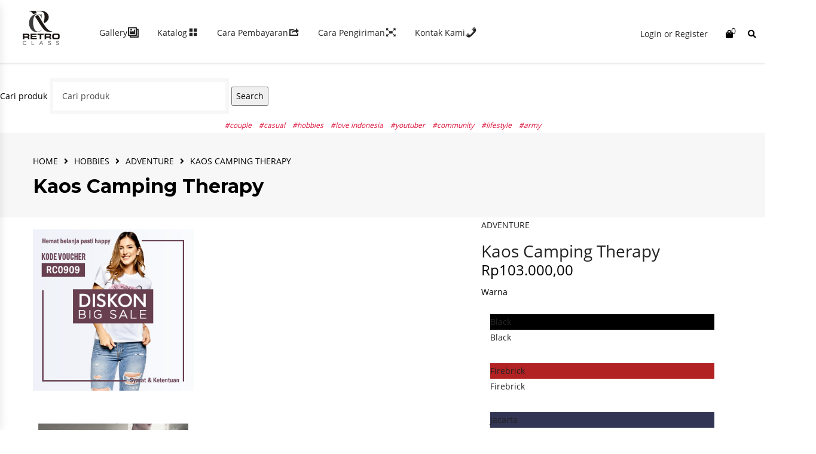

--- FILE ---
content_type: text/html; charset=UTF-8
request_url: https://www.retroclass.net/product/kaos-camping-therapy/
body_size: 56177
content:
<!DOCTYPE html>
<html lang="id" class="no-js">
<head>
	<meta charset="UTF-8" />
	<meta name="viewport" content="width=device-width, initial-scale=1" />
	<meta name="title" content="Best Clothing Distro"/>
  <meta name="description" content="Jual kaos distro style retro dengan kualitas produk terbaik" />	
  <meta name=”viewport” content=”width=device-width, initial-scale=1.0″>	
	<link rel="profile" href="http://gmpg.org/xfn/11" />
	<link rel="pingback" href="https://www.retroclass.net/xmlrpc.php" />
	<include expiration=’7d’ path=’*.css’/>
<include expiration=’7d’ path=’*.js’/>
<include expiration=’3d’ path=’*.gif’/>
<include expiration=’3d’ path=’*.jpeg’/>
<include expiration=’3d’ path=’*.jpg’/>
<include expiration=’3d’ path=’*.png’/>
	<meta https-equiv=”expires” content=”sat, 02 jun 2025 00:00:00 GMT”/>
	<title>Kaos Camping Therapy</title>
<meta name='robots' content='max-image-preview:large' />
<!-- Start of Judge.me Core -->
<script data-cfasync='false' class='jdgm-settings-script'>window.jdgmSettings={"pagination":5,"disable_web_reviews":false,"badge_no_review_text":"Tidak ada review","badge_n_reviews_text":"{{ n }} ulasan/ulasan","badge_star_color":"#ffc300","hide_badge_preview_if_no_reviews":true,"badge_hide_text":true,"enforce_center_preview_badge":false,"widget_title":"Ulasan pelanggan","widget_open_form_text":"Menulis review","widget_close_form_text":"Batalkan ulasan","widget_refresh_page_text":"Refresh halaman","widget_summary_text":"Berdasarkan ulasan/ulasan {{ number_of_reviews }}","widget_no_review_text":"Belum ada ulasan","widget_name_field_text":"Nama","widget_verified_name_field_text":"Nama terverifikasi (publik)","widget_name_placeholder_text":"Masukkan nama anda (publik)","widget_required_field_error_text":"Bagian ini diperlukan.","widget_email_field_text":"E-mail","widget_verified_email_field_text":"Email Terverifikasi (pribadi, tidak dapat diedit)","widget_email_placeholder_text":"Masukkan email anda (pribadi)","widget_email_field_error_text":"Silakan isi alamat email.","widget_rating_field_text":"Rating","widget_review_title_field_text":"Tinjau judul","widget_review_title_placeholder_text":"Beri ulasan anda sebuah judul","widget_review_body_field_text":"Ulasan","widget_review_body_placeholder_text":"Tulis komentar anda disini","widget_pictures_field_text":"Gambar/Video (opsional)","widget_submit_review_text":"Kirim Review","widget_submit_verified_review_text":"Kirimkan Review Terverifikasi","widget_submit_success_msg_with_auto_publish":"Terima kasih! Harap segarkan halaman dalam beberapa saat untuk melihat review Anda. Anda dapat menghapus atau mengedit review Anda dengan login ke \u003ca href='https://judge.me/login' target='_blank' rel='nofollow noopener'\u003eJudge.me\u003c/a\u003e","widget_submit_success_msg_no_auto_publish":"Terima kasih! Ulasan Anda akan dipublikasikan segera setelah disetujui oleh admin toko. Anda dapat menghapus atau mengedit review Anda dengan login ke \u003ca href='https://judge.me/login' target='_blank' rel='nofollow noopener'\u003eJudge.me\u003c/a\u003e","widget_show_default_reviews_out_of_total_text":"Menampilkan {{ n_reviews_shown }} dari ulasan {{ n_reviews }}.","widget_show_all_link_text":"Tunjukkan semua","widget_show_less_link_text":"Kurang menunjukkan","widget_author_said_text":"{{ reviewer_name }} berkata:","widget_days_text":"{{ n }} hari yang lalu","widget_weeks_text":"{{ n }} minggu/minggu yang lalu","widget_months_text":"{{ n }} bulan/bulan yang lalu","widget_years_text":"{{ n }} tahun/tahun yang lalu","widget_yesterday_text":"Kemarin","widget_today_text":"Hari ini","widget_replied_text":"\u003e\u003e {{ shop_name }} menjawab:","widget_read_more_text":"Baca lebih banyak","widget_rating_filter_see_all_text":"Lihat semua ulasan","widget_sorting_most_recent_text":"Terakhir","widget_sorting_highest_rating_text":"Rating Tertinggi","widget_sorting_lowest_rating_text":"Peringkat terendah","widget_sorting_with_pictures_text":"Hanya gambar","widget_sorting_most_helpful_text":"Paling membantu","widget_open_question_form_text":"Berikan pertanyaan","widget_reviews_subtab_text":"Ulasan","widget_questions_subtab_text":"Pertanyaan","widget_question_label_text":"Pertanyaan","widget_answer_label_text":"Menjawab","widget_question_placeholder_text":"Tuliskan pertanyaan anda disini","widget_submit_question_text":"Kirim pertanyaan","widget_question_submit_success_text":"Terima kasih atas pertanyaan anda Kami akan memberitahu Anda dan pertanyaan Anda akan dipublikasikan setelah dijawab.","widget_star_color":"#e3ff00","verified_badge_text":"Diverifikasi","verified_badge_placement":"left-of-reviewer-name","widget_hide_border":false,"widget_social_share":true,"widget_thumb":false,"widget_review_location_show":false,"widget_location_format":"country_iso_code","all_reviews_include_out_of_store_products":true,"all_reviews_out_of_store_text":"(di luar toko)","all_reviews_product_name_prefix_text":"tentang","enable_review_pictures":true,"enable_question_anwser":true,"widget_theme":"leex","widget_product_reviews_subtab_text":"Ulasan produk","widget_shop_reviews_subtab_text":"Ulasan toko","widget_sorting_pictures_first_text":"Gambar pertama","floating_tab_button_name":"★ Ulasan Judge.me","floating_tab_title":"Biarkan pelanggan berbicara untuk kami","floating_tab_url":"","floating_tab_url_enabled":false,"all_reviews_text_badge_text":"Pelanggan menilai kami {{ shop.metafields.judgeme.all_reviews_rating | round: 1 }}/5 berdasarkan ulasan {{ shop.metafields.judgeme.all_reveiws_count }}.","all_reviews_text_badge_text_branded_style":"{{ shop.metafields.judgeme.all_reviews_rating | round: 1 }} out of 5 stars based on {{ shop.metafields.judgeme.all_reviews_count }} reviews","all_reviews_text_badge_url":"","featured_carousel_show_header":false,"featured_carousel_title":"Biarkan pelanggan berbicara untuk kami","featured_carousel_count_text":"dari {{ n }} ulasan","featured_carousel_url":"","featured_carousel_show_images":false,"featured_carousel_arrows_on_the_sides":true,"verified_count_badge_url":"","widget_star_use_custom_color":true,"picture_reminder_submit_button":"Unggah Gambar","widget_sorting_videos_first_text":"Video dulu","widget_review_pending_text":"Menunggu keputusan","remove_microdata_snippet":false,"preview_badge_no_question_text":"Tidak ada pertanyaan","preview_badge_n_question_text":"{{ number_of_questions }} pertanyaan/pertanyaan","remove_judgeme_branding":true,"widget_search_bar_placeholder":"Cari ulasan","widget_sorting_verified_only_text":"Hanya diverifikasi","featured_carousel_show_title":false,"featured_carousel_show_date":false,"featured_carousel_show_reviewer":false,"featured_carousel_show_product":false,"featured_carousel_more_reviews_button_text":"Read more reviews","featured_carousel_view_product_button_text":"Lihat produk","all_reviews_page_load_more_text":"Muat Lebih Banyak Ulasan","widget_public_name_text":"ditampilkan secara publik seperti","default_reviewer_name_has_non_latin":true,"widget_reviewer_anonymous":"Anonim","medals_widget_title":"Judge.me Review Medals","widget_invalid_yt_video_url_error_text":"Bukan URL video YouTube","widget_max_length_field_error_text":"Harap masukkan tidak lebih dari {0} karakter.","widget_verified_by_shop_text":"Diverifikasi oleh Shop","widget_ugc_title":"Dibuat oleh kami, Dibagikan oleh Anda","widget_ugc_subtitle":"Tag kami untuk melihat gambar Anda ditampilkan di halaman kami","widget_ugc_primary_button_text":"Beli sekarang","widget_ugc_secondary_button_text":"Muat lebih banyak","widget_ugc_reviews_button_text":"Lihat Ulasan","widget_summary_average_rating_text":"{{ average_rating }} dari 5","widget_media_grid_title":"Foto \u0026amp; video pelanggan","widget_media_grid_see_more_text":"Lihat lainnya","widget_verified_by_judgeme_text":"Diverifikasi oleh Judge.me","widget_verified_by_judgeme_text_in_store_medals":"Verified by Judge.me","widget_media_field_exceed_quantity_message":"Maaf, kami hanya dapat menerima {{ max_media }} untuk satu ulasan.","widget_media_field_exceed_limit_message":"{{ file_name }} terlalu besar, pilih {{ media_type }} kurang dari {{ size_limit }}MB.","widget_review_submitted_text":"Ulasan Dikirim!","widget_question_submitted_text":"Pertanyaan Dikirim!","widget_close_form_text_question":"Batalkan","widget_write_your_answer_here_text":"Tulis jawabanmu disini","widget_show_collected_by_judgeme":false,"widget_collected_by_judgeme_text":"dikumpulkan oleh Judge.me","widget_load_more_text":"Muat lebih banyak","widget_full_review_text":"Ulasan Lengkap","widget_read_more_reviews_text":"Baca Ulasan Lainnya","widget_read_questions_text":"Baca Pertanyaan","widget_questions_and_answers_text":"pertanyaan","widget_verified_by_text":"Diverifikasi oleh","widget_number_of_reviews_text":"{{ number_of_reviews }} ulasan","widget_back_button_text":"Kembali","widget_next_button_text":"Berikutnya","widget_custom_forms_filter_button":"Filters","how_reviews_are_collected":"Bagaimana ulasan dikumpulkan?","widget_gdpr_statement":"Cara kami menggunakan data Anda: kami hanya akan menghubungi Anda tentang ulasan yang Anda berikan, dan hanya jika diperlukan. Dengan mengirimkan ulasan Anda, Anda menyetujui \u003ca href='https://judge.me/terms' target='_blank' rel='nofollow noopener'\u003esyarat dan ketentuan \u003c/a\u003e serta \u003ca href='https://judge.me/privacy' target='_blank' rel='nofollow noopener'\u003ekebijakan privasi \u003c/a\u003e dan kebijakan \u003ca href='https://judge.me/content-policy' target='_blank' rel='nofollow noopener'\u003ekonten\u003c/a\u003e dari Judge.me.","platform":"woocommerce","branding_url":"https://judge.me/reviews","branding_text":"Dipersembahkan oleh Judge.me","locale":"en","reply_name":"RetroClass","widget_version":"2.1","footer":true,"autopublish":true,"review_dates":true,"enable_custom_form":false,"can_be_branded":false};</script> <style class='jdgm-settings-style'>.jdgm-xx{left:0}:not(.jdgm-prev-badge__stars)>.jdgm-star{color:#e3ff00}.jdgm-histogram .jdgm-star.jdgm-star{color:#e3ff00}.jdgm-preview-badge .jdgm-star.jdgm-star{color:#ffc300}.jdgm-prev-badge[data-average-rating='0.00']{display:none !important}.jdgm-prev-badge__text{display:none !important}.jdgm-author-all-initials{display:none !important}.jdgm-author-last-initial{display:none !important}.jdgm-rev-widg__title{visibility:hidden}.jdgm-rev-widg__summary-text{visibility:hidden}.jdgm-prev-badge__text{visibility:hidden}.jdgm-rev__replier:before{content:'retroclass.net'}.jdgm-rev__prod-link-prefix:before{content:'tentang'}.jdgm-rev__out-of-store-text:before{content:'(di luar toko)'}@media only screen and (min-width: 768px){.jdgm-rev__pics .jdgm-rev_all-rev-page-picture-separator,.jdgm-rev__pics .jdgm-rev__product-picture{display:none}}@media only screen and (max-width: 768px){.jdgm-rev__pics .jdgm-rev_all-rev-page-picture-separator,.jdgm-rev__pics .jdgm-rev__product-picture{display:none}}
</style> <script data-cfasync="false" type="text/javascript" async src="https://cdn.judge.me/shopify_v2/leex.js" id="judgeme_widget_leex_js"></script>
<link id="judgeme_widget_leex_css" rel="stylesheet" type="text/css" media="nope!" onload="this.media='all'" href="https://cdn.judge.me/shopify_v2/leex.css"><style class='jdgm-miracle-styles'>
  @-webkit-keyframes jdgm-spin{0%{-webkit-transform:rotate(0deg);-ms-transform:rotate(0deg);transform:rotate(0deg)}100%{-webkit-transform:rotate(359deg);-ms-transform:rotate(359deg);transform:rotate(359deg)}}@keyframes jdgm-spin{0%{-webkit-transform:rotate(0deg);-ms-transform:rotate(0deg);transform:rotate(0deg)}100%{-webkit-transform:rotate(359deg);-ms-transform:rotate(359deg);transform:rotate(359deg)}}@font-face{font-family:'JudgemeStar';src:url("[data-uri]") format("woff");font-weight:normal;font-style:normal}.jdgm-star{font-family:'JudgemeStar';display:inline !important;text-decoration:none !important;padding:0 4px 0 0 !important;margin:0 !important;font-weight:bold;opacity:1;-webkit-font-smoothing:antialiased;-moz-osx-font-smoothing:grayscale}.jdgm-star:hover{opacity:1}.jdgm-star:last-of-type{padding:0 !important}.jdgm-star.jdgm--on:before{content:"\e000"}.jdgm-star.jdgm--off:before{content:"\e001"}.jdgm-star.jdgm--half:before{content:"\e002"}.jdgm-widget *{margin:0;line-height:1.4;-webkit-box-sizing:border-box;-moz-box-sizing:border-box;box-sizing:border-box;-webkit-overflow-scrolling:touch}.jdgm-hidden{display:none !important;visibility:hidden !important}.jdgm-temp-hidden{display:none}.jdgm-spinner{width:40px;height:40px;margin:auto;border-radius:50%;border-top:2px solid #eee;border-right:2px solid #eee;border-bottom:2px solid #eee;border-left:2px solid #ccc;-webkit-animation:jdgm-spin 0.8s infinite linear;animation:jdgm-spin 0.8s infinite linear}.jdgm-prev-badge{display:block !important}

</style>

<script data-cfasync='false' class='jdgm-script'>
!function(e){window.jdgm=window.jdgm||{},jdgm.CDN_HOST="https://cdn.judge.me/",
jdgm.docReady=function(d){(e.attachEvent?"complete"===e.readyState:"loading"!==e.readyState)?
setTimeout(d,0):e.addEventListener("DOMContentLoaded",d)},jdgm.loadCSS=function(d,t,o,a){
!o&&jdgm.loadCSS.requestedUrls.indexOf(d)>=0||(jdgm.loadCSS.requestedUrls.push(d),
(a=e.createElement("link")).rel="stylesheet",a.class="jdgm-stylesheet",a.media="nope!",
a.href=d,a.onload=function(){this.media="all",t&&setTimeout(t)},e.body.appendChild(a))},
jdgm.loadCSS.requestedUrls=[],jdgm.docReady(function(){(window.jdgmLoadCSS||e.querySelectorAll(
".jdgm-widget, .jdgm-all-reviews-page").length>0)&&(jdgmSettings.widget_load_with_code_splitting?
parseFloat(jdgmSettings.widget_version)>=3?jdgm.loadCSS(jdgm.CDN_HOST+"widget_v3/base.css"):
jdgm.loadCSS(jdgm.CDN_HOST+"widget/base.css"):jdgm.loadCSS(jdgm.CDN_HOST+"shopify_v2.css"))})}(document);
</script>
<script async data-cfasync="false" type="text/javascript" src="https://cdn.judge.me/loader.js"></script>
<noscript><link rel="stylesheet" type="text/css" media="all" href="https://cdn.judge.me/shopify_v2.css"></noscript>
<!-- End of Judge.me Core -->
<link rel='dns-prefetch' href='//fonts.googleapis.com' />
<link rel='dns-prefetch' href='//use.fontawesome.com' />
<link rel="alternate" type="application/rss+xml" title=" &raquo; Feed" href="https://www.retroclass.net/feed/" />
<script type="text/javascript">
window._wpemojiSettings = {"baseUrl":"https:\/\/s.w.org\/images\/core\/emoji\/14.0.0\/72x72\/","ext":".png","svgUrl":"https:\/\/s.w.org\/images\/core\/emoji\/14.0.0\/svg\/","svgExt":".svg","source":{"concatemoji":"https:\/\/www.retroclass.net\/wp-includes\/js\/wp-emoji-release.min.js?ver=6.1.9"}};
/*! This file is auto-generated */
!function(e,a,t){var n,r,o,i=a.createElement("canvas"),p=i.getContext&&i.getContext("2d");function s(e,t){var a=String.fromCharCode,e=(p.clearRect(0,0,i.width,i.height),p.fillText(a.apply(this,e),0,0),i.toDataURL());return p.clearRect(0,0,i.width,i.height),p.fillText(a.apply(this,t),0,0),e===i.toDataURL()}function c(e){var t=a.createElement("script");t.src=e,t.defer=t.type="text/javascript",a.getElementsByTagName("head")[0].appendChild(t)}for(o=Array("flag","emoji"),t.supports={everything:!0,everythingExceptFlag:!0},r=0;r<o.length;r++)t.supports[o[r]]=function(e){if(p&&p.fillText)switch(p.textBaseline="top",p.font="600 32px Arial",e){case"flag":return s([127987,65039,8205,9895,65039],[127987,65039,8203,9895,65039])?!1:!s([55356,56826,55356,56819],[55356,56826,8203,55356,56819])&&!s([55356,57332,56128,56423,56128,56418,56128,56421,56128,56430,56128,56423,56128,56447],[55356,57332,8203,56128,56423,8203,56128,56418,8203,56128,56421,8203,56128,56430,8203,56128,56423,8203,56128,56447]);case"emoji":return!s([129777,127995,8205,129778,127999],[129777,127995,8203,129778,127999])}return!1}(o[r]),t.supports.everything=t.supports.everything&&t.supports[o[r]],"flag"!==o[r]&&(t.supports.everythingExceptFlag=t.supports.everythingExceptFlag&&t.supports[o[r]]);t.supports.everythingExceptFlag=t.supports.everythingExceptFlag&&!t.supports.flag,t.DOMReady=!1,t.readyCallback=function(){t.DOMReady=!0},t.supports.everything||(n=function(){t.readyCallback()},a.addEventListener?(a.addEventListener("DOMContentLoaded",n,!1),e.addEventListener("load",n,!1)):(e.attachEvent("onload",n),a.attachEvent("onreadystatechange",function(){"complete"===a.readyState&&t.readyCallback()})),(e=t.source||{}).concatemoji?c(e.concatemoji):e.wpemoji&&e.twemoji&&(c(e.twemoji),c(e.wpemoji)))}(window,document,window._wpemojiSettings);
</script>
<style type="text/css">
img.wp-smiley,
img.emoji {
	display: inline !important;
	border: none !important;
	box-shadow: none !important;
	height: 1em !important;
	width: 1em !important;
	margin: 0 0.07em !important;
	vertical-align: -0.1em !important;
	background: none !important;
	padding: 0 !important;
}
</style>
	<link rel='stylesheet' id='wp-color-picker-css' href='https://www.retroclass.net/wp-admin/css/color-picker.min.css?ver=6.1.9' type='text/css' media='all' />
<link rel='stylesheet' id='dashicons-css' href='https://www.retroclass.net/wp-includes/css/dashicons.min.css?ver=6.1.9' type='text/css' media='all' />
<link rel='stylesheet' id='menu-icons-extra-css' href='https://www.retroclass.net/wp-content/plugins/menu-icons/css/extra.min.css?ver=0.13.2' type='text/css' media='all' />
<link rel='stylesheet' id='wc-blocks-vendors-style-css' href='https://www.retroclass.net/wp-content/plugins/woocommerce/packages/woocommerce-blocks/build/wc-blocks-vendors-style.css?ver=9.1.5' type='text/css' media='all' />
<link rel='stylesheet' id='wc-blocks-style-css' href='https://www.retroclass.net/wp-content/plugins/woocommerce/packages/woocommerce-blocks/build/wc-blocks-style.css?ver=9.1.5' type='text/css' media='all' />
<link rel='stylesheet' id='wapf-frontend-css-css' href='https://www.retroclass.net/wp-content/plugins/advanced-product-fields-for-woocommerce/assets/css/frontend.min.css?ver=1.5.9' type='text/css' media='all' />
<link rel='stylesheet' id='xoo-qv-style-css' href='https://www.retroclass.net/wp-content/plugins/quick-view-woocommerce/assets/css/xoo-qv-style.css?ver=1.7' type='text/css' media='all' />
<link rel='stylesheet' id='ssb-front-css-css' href='https://www.retroclass.net/wp-content/plugins/simple-social-buttons/assets/css/front.css?ver=4.0.3' type='text/css' media='all' />
<link rel='stylesheet' id='smart-search-css' href='https://www.retroclass.net/wp-content/plugins/smart-woocommerce-search/assets/dist/css/general.css?ver=ysm-2.3.0' type='text/css' media='all' />
<style id='smart-search-inline-css' type='text/css'>
.ysm-search-widget-1 .search-field[type="search"]{border-color:#f7f7f7;}.ysm-search-widget-1 .search-field[type="search"]{border-width:6px;}.ysm-search-widget-1 .search-field[type="search"]{color:#4f4f4f;}.ysm-search-widget-1 .smart-search-suggestions .smart-search-post-icon{width:50px;}
</style>
<link rel='stylesheet' id='wptu-front-style-css' href='https://www.retroclass.net/wp-content/plugins/ticker-ultimatex/assets/css/wptu-front.css?ver=1.5.4' type='text/css' media='all' />
<link rel='stylesheet' id='widgetopts-styles-css' href='https://www.retroclass.net/wp-content/plugins/widget-options/assets/css/widget-options.css' type='text/css' media='all' />
<style id='woocommerce-inline-inline-css' type='text/css'>
.woocommerce form .form-row .required { visibility: visible; }
</style>
<link rel='stylesheet' id='awf-nouislider-css' href='https://www.retroclass.net/wp-content/plugins/annasta-woocommerce-product-filters-premium/styles/nouislider.min.css?ver=1.6.0' type='text/css' media='all' />
<link rel='stylesheet' id='awf-pretty-scrollbars-css' href='https://www.retroclass.net/wp-content/plugins/annasta-woocommerce-product-filters-premium/styles/perfect-scrollbar.css?ver=6.1.9' type='text/css' media='all' />
<link rel='stylesheet' id='awf-font-awesome-css' href='https://www.retroclass.net/wp-content/plugins/annasta-woocommerce-product-filters-premium/styles/awf-font-awesome-5-free.css?ver=1.6.0' type='text/css' media='all' />
<link rel='stylesheet' id='awf-font-awesome-all-css' href='https://www.retroclass.net/wp-content/plugins/annasta-woocommerce-product-filters-premium/styles/fontawesome-all.min.css?ver=1.6.0' type='text/css' media='all' />
<link rel='stylesheet' id='awf-css' href='https://www.retroclass.net/wp-content/plugins/annasta-woocommerce-product-filters-premium/styles/awf.css?ver=1.6.0' type='text/css' media='all' />
<link rel='stylesheet' id='awf-style-options-css' href='https://www.retroclass.net/wp-content/uploads/annasta-filters/css/style-options-1672910650.css?ver=1.6.0' type='text/css' media='all' />
<link rel='stylesheet' id='lion-badges-css' href='https://www.retroclass.net/wp-content/plugins/product-badges/assets/css/badge.css?ver=6.1.9' type='text/css' media='all' />
<style id='lion-badges-inline-css' type='text/css'>
.lion-badge-shape-17751 {background: #dc143c; width: 36px; height: 36px; top: 0px;}
.lion-badge-text-17751 {font-family: Trebuchet MS; font-size: 12px; color: #ffffff; text-align: center; padding-top: 6px;}.lion-badge-shape-17750 {background: #dc143c; width: 36px; height: 36px; top: 0px;}
.lion-badge-text-17750 {font-family: Trebuchet MS; font-size: 12px; color: #FFFFFF; text-align: center; padding-top: 6px;}.lion-badge-shape-17749 {background: #dc143c; width: 36px; height: 36px; top: 0px;}
.lion-badge-text-17749 {font-family: Trebuchet MS; font-size: 12px; color: #FFFFFF; text-align: center; padding-top: 6px;}.lion-badge-shape-17748 {background: #dc143c; width: 36px; height: 36px; top: 0px;}
.lion-badge-text-17748 {font-family: Trebuchet MS; font-size: 12px; color: #FFFFFF; text-align: center; padding-top: 6px;}.lion-badge-shape-4415 {background: #ffffff; width: 36px; height: 36px; top: 0px; right: 6px;}
.lion-badge-text-4415 {font-family: Trebuchet MS; font-size: 12px; color: #dd9933; text-align: center; padding-top: 6px;}.lion-badge-shape-4358 {background: #d3d3d3; width: 36px; height: 36px; top: 0px;}
.lion-badge-text-4358 {font-family: Trebuchet MS; font-size: 12px; color: #696969; text-align: center; padding-top: 6px;}.lion-badge-shape-4357 {background: #3ea99f; width: 36px; height: 36px; top: 0px;}
.lion-badge-text-4357 {font-family: Trebuchet MS; font-size: 12px; color: #FFFFFF; text-align: center; padding-top: 6px;}.lion-badge-shape-4356 {background: #dc143c; width: 36px; height: 36px; top: 0px;}
.lion-badge-text-4356 {font-family: Trebuchet MS; font-size: 12px; color: #FFFFFF; text-align: center; padding-top: 6px;}.lion-badge-shape-4355 {background: #dc143c; width: 36px; height: 36px; top: 0px;}
.lion-badge-text-4355 {font-family: Trebuchet MS; font-size: 12px; color: #FFFFFF; text-align: center; padding-top: 6px;}.lion-badge-shape-4354 {background: #dc143c; width: 36px; height: 36px; top: 0px;}
.lion-badge-text-4354 {font-family: Trebuchet MS; font-size: 12px; color: #FFFFFF; text-align: center; padding-top: 6px;}.lion-badge-shape-4316 {background: #dc143c; width: 36px; height: 36px; top: 0px;}
.lion-badge-text-4316 {font-family: Trebuchet MS; font-size: 12px; color: #FFFFFF; text-align: center; padding-top: 6px;}
</style>
<link rel='stylesheet' id='scpfw-frontend-css-css' href='https://www.retroclass.net/wp-content/plugins/sales-count-product-for-woocommerce/assets/css/scpfw_frontend_css.css?ver=1.0' type='text/css' media='all' />
<link rel='stylesheet' id='OCSCW_front_style-css' href='https://www.retroclass.net/wp-content/plugins/size-chart-woocommerce/includes/css/ocscw_front_style.css?ver=1.0.0' type='text/css' media='all' />
<link rel='stylesheet' id='fancybox-css' href='https://www.retroclass.net/wp-content/plugins/twist/assets/css/jquery.fancybox.min.css?ver=3.2.12' type='text/css' media='all' />
<link rel='stylesheet' id='slick-theme-css' href='https://www.retroclass.net/wp-content/plugins/twist/assets/css/slick-theme.css?ver=6.1.9' type='text/css' media='all' />
<link rel='stylesheet' id='slick-css' href='https://www.retroclass.net/wp-content/plugins/twist/assets/css/slick.css?ver=6.1.9' type='text/css' media='all' />
<link rel='stylesheet' id='wpgs-css' href='https://www.retroclass.net/wp-content/plugins/twist/assets/css/wpgs-style.css?ver=3.2.12' type='text/css' media='all' />
<style id='wpgs-inline-css' type='text/css'>

			.wpgs-dots{
			bottom: -35px;
			}

			.wpgs-image.slick-dotted {
				margin-bottom: 45px !important;
			}
			.fancybox-thumbs{
				width:115px;
			}
			.fancybox-thumbs__list a{
				 max-width: calc(100% - 4px);
				 margin:3px;
			} 

			.thumbnail_image:before{
				background: rgba(255,255,255,0.54);
			}

			
                 .wpgs-wrapper .slick-prev:before, .wpgs-wrapper .slick-next:before,.wpgs-image button:not(.toggle){

				color: #000000;
				}
                .wpgs-wrapper .slick-prev,.wpgs-wrapper .slick-next{
				background: rgba(255,255,255,0.71) !important;

				}

				.woocommerce-product-gallery__lightbox {
					 background: transparent;
					 color: #000000;
				}

				.fancybox-bg,.fancybox-button{
					background: rgba(10,0,0,0.75);
				}
				.fancybox-caption__body,.fancybox-infobar{
					 color: #fff;
				}

				.thumbnail_image{
					margin: 3px;
				}
				
				.arrow-next:before,
				.slick-next:before{
				content: '\e804';
				}
				.arrow-prev:before,
				.slick-prev:before{
				content: '\e805';
				}
				[dir='rtl'] .slick-next:before {
					content: '\e805';
				}
				[dir='rtl'] .slick-prev:before {
					content: '\e804';
				}
				
			@media only screen and (max-width: 767px)  {


			.wpgs-image {
				width: 79%;
				float: right;

    			margin-left: 1%;
			}
			.wpgs-thumb {
				width: 20%;
			}
			.thumbnail_image {
				margin: 3px 0px;
			}

			}
			@media only screen and (max-width: 767px)  {
			.wpgs-thumb {
				width: 20%;
				float: left;
			}
			}
</style>
<link rel='stylesheet' id='wppopups-base-css' href='https://www.retroclass.net/wp-content/plugins/wp-popups-lite/src/assets/css/wppopups-base.css?ver=2.1.4.9' type='text/css' media='all' />
<link rel='stylesheet' id='azora-googlefonts-css' href='https://fonts.googleapis.com/css?family=Montserrat:400,700|Questrial&#038;subset=latin,latin-ext' type='text/css' media='all' />
<link rel='stylesheet' id='bootstrap-css' href='https://www.retroclass.net/wp-content/themes/azora/css/bootstrap.min.css?ver=2.4' type='text/css' media='all' />
<link rel='stylesheet' id='owlcarousel-xxx-css' href='https://www.retroclass.net/wp-content/themes/azora/css/owl.carousel.min.css?ver=2.4' type='text/css' media='all' />
<link rel='stylesheet' id='font-awesome-css' href='https://www.retroclass.net/wp-content/plugins/elementor/assets/lib/font-awesome/css/font-awesome.min.css?ver=4.7.0' type='text/css' media='all' />
<link rel='stylesheet' id='animate-css' href='https://www.retroclass.net/wp-content/themes/azora/css/animate.min.css?ver=2.4' type='text/css' media='all' />
<link rel='stylesheet' id='chosen-css' href='https://www.retroclass.net/wp-content/themes/azora/css/chosen.min.css?ver=2.4' type='text/css' media='all' />
<link rel='stylesheet' id='azora-main-style-css' href='https://www.retroclass.net/wp-content/themes/azora/style.css?ver=6.1.9' type='text/css' media='all' />
<style id='azora-main-style-inline-css' type='text/css'>

        
        
</style>
<link rel='stylesheet' id='tawcvs-frontend-css' href='https://www.retroclass.net/wp-content/plugins/variation-swatches-for-woocommerce/assets/css/frontend.css?ver=2.1.8' type='text/css' media='all' />
<link rel='stylesheet' id='font-awesome-official-css' href='https://use.fontawesome.com/releases/v5.15.4/css/all.css' type='text/css' media='all' integrity="sha384-DyZ88mC6Up2uqS4h/KRgHuoeGwBcD4Ng9SiP4dIRy0EXTlnuz47vAwmeGwVChigm" crossorigin="anonymous" />
<link rel='stylesheet' id='forget-about-shortcode-buttons-css' href='https://www.retroclass.net/wp-content/plugins/forget-about-shortcode-buttons/public/css/button-styles.css?ver=2.1.3' type='text/css' media='all' />
<link rel='stylesheet' id='woo-wallet-style-css' href='https://www.retroclass.net/wp-content/plugins/woo-wallet/assets/css/frontend.css?ver=1.4.6' type='text/css' media='all' />
<link rel='stylesheet' id='font-awesome-official-v4shim-css' href='https://use.fontawesome.com/releases/v5.15.4/css/v4-shims.css' type='text/css' media='all' integrity="sha384-Vq76wejb3QJM4nDatBa5rUOve+9gkegsjCebvV/9fvXlGWo4HCMR4cJZjjcF6Viv" crossorigin="anonymous" />
<style id='font-awesome-official-v4shim-inline-css' type='text/css'>
@font-face {
font-family: "FontAwesome";
font-display: block;
src: url("https://use.fontawesome.com/releases/v5.15.4/webfonts/fa-brands-400.eot"),
		url("https://use.fontawesome.com/releases/v5.15.4/webfonts/fa-brands-400.eot?#iefix") format("embedded-opentype"),
		url("https://use.fontawesome.com/releases/v5.15.4/webfonts/fa-brands-400.woff2") format("woff2"),
		url("https://use.fontawesome.com/releases/v5.15.4/webfonts/fa-brands-400.woff") format("woff"),
		url("https://use.fontawesome.com/releases/v5.15.4/webfonts/fa-brands-400.ttf") format("truetype"),
		url("https://use.fontawesome.com/releases/v5.15.4/webfonts/fa-brands-400.svg#fontawesome") format("svg");
}

@font-face {
font-family: "FontAwesome";
font-display: block;
src: url("https://use.fontawesome.com/releases/v5.15.4/webfonts/fa-solid-900.eot"),
		url("https://use.fontawesome.com/releases/v5.15.4/webfonts/fa-solid-900.eot?#iefix") format("embedded-opentype"),
		url("https://use.fontawesome.com/releases/v5.15.4/webfonts/fa-solid-900.woff2") format("woff2"),
		url("https://use.fontawesome.com/releases/v5.15.4/webfonts/fa-solid-900.woff") format("woff"),
		url("https://use.fontawesome.com/releases/v5.15.4/webfonts/fa-solid-900.ttf") format("truetype"),
		url("https://use.fontawesome.com/releases/v5.15.4/webfonts/fa-solid-900.svg#fontawesome") format("svg");
}

@font-face {
font-family: "FontAwesome";
font-display: block;
src: url("https://use.fontawesome.com/releases/v5.15.4/webfonts/fa-regular-400.eot"),
		url("https://use.fontawesome.com/releases/v5.15.4/webfonts/fa-regular-400.eot?#iefix") format("embedded-opentype"),
		url("https://use.fontawesome.com/releases/v5.15.4/webfonts/fa-regular-400.woff2") format("woff2"),
		url("https://use.fontawesome.com/releases/v5.15.4/webfonts/fa-regular-400.woff") format("woff"),
		url("https://use.fontawesome.com/releases/v5.15.4/webfonts/fa-regular-400.ttf") format("truetype"),
		url("https://use.fontawesome.com/releases/v5.15.4/webfonts/fa-regular-400.svg#fontawesome") format("svg");
unicode-range: U+F004-F005,U+F007,U+F017,U+F022,U+F024,U+F02E,U+F03E,U+F044,U+F057-F059,U+F06E,U+F070,U+F075,U+F07B-F07C,U+F080,U+F086,U+F089,U+F094,U+F09D,U+F0A0,U+F0A4-F0A7,U+F0C5,U+F0C7-F0C8,U+F0E0,U+F0EB,U+F0F3,U+F0F8,U+F0FE,U+F111,U+F118-F11A,U+F11C,U+F133,U+F144,U+F146,U+F14A,U+F14D-F14E,U+F150-F152,U+F15B-F15C,U+F164-F165,U+F185-F186,U+F191-F192,U+F1AD,U+F1C1-F1C9,U+F1CD,U+F1D8,U+F1E3,U+F1EA,U+F1F6,U+F1F9,U+F20A,U+F247-F249,U+F24D,U+F254-F25B,U+F25D,U+F267,U+F271-F274,U+F279,U+F28B,U+F28D,U+F2B5-F2B6,U+F2B9,U+F2BB,U+F2BD,U+F2C1-F2C2,U+F2D0,U+F2D2,U+F2DC,U+F2ED,U+F328,U+F358-F35B,U+F3A5,U+F3D1,U+F410,U+F4AD;
}
</style>
<script type='text/javascript' src='https://www.retroclass.net/wp-includes/js/jquery/jquery.min.js?ver=3.6.1' id='jquery-core-js'></script>
<script type='text/javascript' src='https://www.retroclass.net/wp-includes/js/jquery/jquery-migrate.min.js?ver=3.3.2' id='jquery-migrate-js'></script>
<script type='text/javascript' src='https://www.retroclass.net/wp-includes/js/dist/vendor/regenerator-runtime.min.js?ver=0.13.9' id='regenerator-runtime-js'></script>
<script type='text/javascript' src='https://www.retroclass.net/wp-includes/js/dist/vendor/wp-polyfill.min.js?ver=3.15.0' id='wp-polyfill-js'></script>
<script type='text/javascript' src='https://www.retroclass.net/wp-includes/js/dist/hooks.min.js?ver=4169d3cf8e8d95a3d6d5' id='wp-hooks-js'></script>
<script type='text/javascript' src='https://www.retroclass.net/wp-includes/js/jquery/ui/core.min.js?ver=1.13.2' id='jquery-ui-core-js'></script>
<script type='text/javascript' src='https://www.retroclass.net/wp-includes/js/jquery/ui/mouse.min.js?ver=1.13.2' id='jquery-ui-mouse-js'></script>
<script type='text/javascript' src='https://www.retroclass.net/wp-includes/js/jquery/ui/sortable.min.js?ver=1.13.2' id='jquery-ui-sortable-js'></script>
<script type='text/javascript' src='https://www.retroclass.net/wp-content/plugins/annasta-woocommerce-product-filters-premium/code/js/wNumb.js?ver=6.1.9' id='awf-wnumb-js'></script>
<script type='text/javascript' src='https://www.retroclass.net/wp-content/plugins/annasta-woocommerce-product-filters-premium/code/js/nouislider.min.js?ver=6.1.9' id='awf-nouislider-js'></script>
<script type='text/javascript' src='https://www.retroclass.net/wp-content/plugins/annasta-woocommerce-product-filters-premium/code/js/awf-premium.js?ver=1.6.0' id='awf-premium-js'></script>
<script type='text/javascript' src='https://www.retroclass.net/wp-content/plugins/simple-social-buttons/assets/js/frontend-blocks.js?ver=4.0.3' id='ssb-blocks-front-js-js'></script>
<script type='text/javascript' id='say-what-js-js-extra'>
/* <![CDATA[ */
var say_what_data = {"replacements":{"annasta-filters|Default sorting|":"Pengurutan Standar","annasta-filters|Sort by popularity|":"Produk Terlaris","annasta-filters|Sort by latest|":"Produk Terbaru","annasta-filters|Sort by price: low to high|":"Harga Terendah","annasta-filters|Sort by price: high to low|":"Harga Tertinggi","advanced-product-fields-for-woocommerce|Grand total|":"Total Harga","advanced-product-fields-for-woocommerce|Options total|":"Biaya Tambahan","advanced-product-fields-for-woocommerce|Product total|":"Harga Produk"}};
/* ]]> */
</script>
<script type='text/javascript' src='https://www.retroclass.net/wp-content/plugins/say-what/assets/build/frontend.js?ver=fd31684c45e4d85aeb4e' id='say-what-js-js'></script>
<script type='text/javascript' id='ssb-front-js-js-extra'>
/* <![CDATA[ */
var SSB = {"ajax_url":"https:\/\/www.retroclass.net\/wp-admin\/admin-ajax.php","fb_share_nonce":"14fcc928a8"};
/* ]]> */
</script>
<script type='text/javascript' src='https://www.retroclass.net/wp-content/plugins/simple-social-buttons/assets/js/front.js?ver=4.0.3' id='ssb-front-js-js'></script>
<script type='text/javascript' src='https://www.retroclass.net/wp-content/plugins/annasta-woocommerce-product-filters-premium/code/js/perfect-scrollbar.min.js?ver=1.6.0' id='awf-pretty-scrollbars-js'></script>
<script type='text/javascript' id='awf-js-extra'>
/* <![CDATA[ */
var awf_data = {"filters_url":"https:\/\/www.retroclass.net\/shop\/","ajax_url":"https:\/\/www.retroclass.net\/wp-admin\/admin-ajax.php","ajax_mode":"dedicated_ajax","query":{},"wrapper_reload":"no","reset_all_exceptions":["ppp","orderby"],"togglable_preset":{"insert_btn_before_container":"","close_preset_on_ajax_update":true},"i18n":{"badge_reset_label":"","togglable_preset_btn_label":"Filters"},"permalinks_on":"yes","redirect_ajax":"yes"};
/* ]]> */
</script>
<script type='text/javascript' src='https://www.retroclass.net/wp-content/plugins/annasta-woocommerce-product-filters-premium/code/js/awf.js?ver=1.6.0' id='awf-js'></script>
<script type='text/javascript' src='https://www.retroclass.net/wp-content/plugins/product-badges/assets/js/badge.js?ver=6.1.9' id='lion-badges-js'></script>
<script type='text/javascript' id='OCSCW_front_script-js-extra'>
/* <![CDATA[ */
var ocscw_object = {"ocscw_ajax_url":"https:\/\/www.retroclass.net\/wp-admin\/admin-ajax.php","ocscw_object_name":"https:\/\/www.retroclass.net\/wp-content\/plugins\/size-chart-woocommerce"};
/* ]]> */
</script>
<script type='text/javascript' src='https://www.retroclass.net/wp-content/plugins/size-chart-woocommerce/includes/js/ocscw_front_script.js?ver=1.0.0' id='OCSCW_front_script-js'></script>
<script type='text/javascript' src='https://www.retroclass.net/wp-content/plugins/twist/assets/js/slick.min.js' id='slick-js'></script>
<script type='text/javascript' src='https://www.retroclass.net/wp-content/plugins/twist/assets/js/jquery.fancybox.min.js?ver=3.2.12' id='fancybox-js'></script>
<script type='text/javascript' src='https://www.retroclass.net/wp-content/plugins/twist/assets/js/imageZoom.js?ver=3.2.12' id='imageZoom-js'></script>
<link rel="https://api.w.org/" href="https://www.retroclass.net/wp-json/" /><link rel="alternate" type="application/json" href="https://www.retroclass.net/wp-json/wp/v2/product/4647" /><link rel="EditURI" type="application/rsd+xml" title="RSD" href="https://www.retroclass.net/xmlrpc.php?rsd" />
<link rel="wlwmanifest" type="application/wlwmanifest+xml" href="https://www.retroclass.net/wp-includes/wlwmanifest.xml" />
<meta name="generator" content="WordPress 6.1.9" />
<meta name="generator" content="WooCommerce 7.3.0" />
<link rel="canonical" href="https://www.retroclass.net/product/kaos-camping-therapy/" />
<link rel='shortlink' href='https://www.retroclass.net/?p=4647' />
<link rel="alternate" type="application/json+oembed" href="https://www.retroclass.net/wp-json/oembed/1.0/embed?url=https%3A%2F%2Fwww.retroclass.net%2Fproduct%2Fkaos-camping-therapy%2F" />
<link rel="alternate" type="text/xml+oembed" href="https://www.retroclass.net/wp-json/oembed/1.0/embed?url=https%3A%2F%2Fwww.retroclass.net%2Fproduct%2Fkaos-camping-therapy%2F&#038;format=xml" />

<!-- Affiliates Manager plugin v2.9.18 - https://wpaffiliatemanager.com/ -->
<style type='text/css'> .ae_data .elementor-editor-element-setting {
            display:none !important;
            }
            </style><!-- start Simple Custom CSS and JS -->
<style type="text/css">
@media only screen and ( max-width: 651px ) {
  .backtotop{
    display:none !important;
  }
}

.backtotop{ 
	display:none !important; 
}</style>
<!-- end Simple Custom CSS and JS -->
<!-- start Simple Custom CSS and JS -->
<style type="text/css">
.image-mosaic {
  display: grid;
  gap: 1rem;
  grid-template-columns: repeat(auto-fit, minmax(240px, 1fr));
  grid-auto-rows: 240px;
}

.card {
  display: flex;
  flex-direction: column;
  justify-content: center;
  align-items: center;
  background: #353535;
  font-size: 3rem;
  color: #fff;
  box-shadow: rgba(3, 8, 20, 0.1) 0px 0.15rem 0.5rem, rgba(2, 8, 20, 0.1) 0px 0.075rem 0.175rem;
  height: 100%;
  width: 100%;
  border-radius: 4px;
  transition: all 500ms;
  overflow: hidden;
  background-size: cover;
  background-position: center;
  background-repeat: no-repeat;
  padding: 0;
  margin: 0;
}

@media screen and (min-width: 600px) {
  .card-tall {
    grid-row: span 2 / auto;
  }

  .card-wide {
    grid-column: span 2 / auto;
  }
}</style>
<!-- end Simple Custom CSS and JS -->
<!-- start Simple Custom CSS and JS -->
<style type="text/css">
.woocommerce button[name="update_cart"],
.woocommerce input[name="update_cart"] {
display: none !important;
}</style>
<!-- end Simple Custom CSS and JS -->
<!-- start Simple Custom CSS and JS -->
<script type="text/javascript">
var timeout;
jQuery( function( $ ) {
$('.woocommerce').on('change', 'input.qty', function(){
if ( timeout !== undefined ) {
clearTimeout( timeout );
}
timeout = setTimeout(function() {
$("[name='update_cart']").trigger("click");
}, 500 ); // 1 second delay, half a second (500) seems comfortable too
});
} );</script>
<!-- end Simple Custom CSS and JS -->
 <style media="screen">

		.simplesocialbuttons.simplesocialbuttons_inline .ssb-fb-like {
	  margin: ;
	}
		 /*inline margin*/
	
	
	
	
	
	
			 .simplesocialbuttons.simplesocialbuttons_inline.simplesocial-simple-icons button{
		 margin: ;
	 }

			 /*margin-digbar*/

	
	
	
	
	
	
	
</style>

<!-- Open Graph Meta Tags generated by Simple Social Buttons 4.0.3 -->
<meta property="og:title" content="Kaos Camping Therapy - " />
<meta property="og:description" content="Produk terbaik dengan bahan berkualitas tinggi yang membuat kamu tampil percaya diri dan makin fashionable. Cocok banget deh digunakan untuk beraktivitas setiap hari. Saatnya bebaskan gayamu sekarang!
&nbsp;

&#x1f455; Model Kaos: O Neck Short Sleeve

&#x1f455; Bahan Kain: 100% Cotton Combed 30S

&#x1f455; UNISEX Cutting (For Men and Women)

&#x1f455; Jahitan Rapi (Cocok Untuk Daily Outfit)

&#x1f455; Serat Bahan Halus dan Nyaman Dipakai

&nbsp;

&#x1f4cc; Bukti pesanan barang" />
<meta property="og:url" content="https://www.retroclass.net/product/kaos-camping-therapy/" />
<meta property="og:image" content="https://www.retroclass.net/wp-content/uploads/2022/01/camping-therapy.png" />
<meta name="twitter:card" content="summary_large_image" />
<meta name="twitter:description" content="Produk terbaik dengan bahan berkualitas tinggi yang membuat kamu tampil percaya diri dan makin fashionable. Cocok banget deh digunakan untuk beraktivitas setiap hari. Saatnya bebaskan gayamu sekarang!
&nbsp;

&#x1f455; Model Kaos: O Neck Short Sleeve

&#x1f455; Bahan Kain: 100% Cotton Combed 30S

&#x1f455; UNISEX Cutting (For Men and Women)

&#x1f455; Jahitan Rapi (Cocok Untuk Daily Outfit)

&#x1f455; Serat Bahan Halus dan Nyaman Dipakai

&nbsp;

&#x1f4cc; Bukti pesanan barang" />
<meta name="twitter:title" content="Kaos Camping Therapy - " />
<meta property="twitter:image" content="https://www.retroclass.net/wp-content/uploads/2022/01/camping-therapy.png" />
 
	
<SCRIPT>
var Version = navigator.appVersion;
   var Nom = navigator.appName;
   var texte = document.title;
   var width = 75;
   var strLen = texte.length;
   var pos = 1 - width;
 
   Titre();
 
   function Titre(){
   var scroll = "";
   pos++;
   if (pos == strLen) pos = 1 - width;
   if (pos<0){
   for (var i=1; i<=Math.abs(pos); i++) scroll = scroll + " ";
   scroll = scroll + texte.substring(0, width - i + 1);
   for (var i=scroll.length; i<=width; i++) scroll = scroll + " ";}
   else{
   scroll = scroll + texte.substring(pos, pos + width);
   for (var i=scroll.length; i<=width; i++) scroll = scroll + " ";
   }
   if (Nom == 'Microsoft Internet Explorer','Mozilla FireFox','Opera','Google Chrome','Safari') document.title = scroll;
   setTimeout("Titre()",100);}
--></SCRIPT>
	
		<noscript><style>.woocommerce-product-gallery{ opacity: 1 !important; }</style></noscript>
	            <style>
                .woocommerce div.product form.cart.variations_form .tawcvs-swatches,
                .woocommerce:not(.archive) li.product form.cart.variations_form .tawcvs-swatches,
                .woocommerce.single-product form.cart.variations_form .tawcvs-swatches,
                .woocommerce.archive form.cart.variations_form .tawcvs-swatches {
                    margin-top: 0px;
                    margin-right: 15px;
                    margin-bottom: 15px;
                    margin-left: 15px;
                    padding-top: px;
                    padding-right: 0px;
                    padding-bottom: 0px;
                    padding-left: px;
                }

                .woocommerce div.product form.cart.variations_form .tawcvs-swatches .swatch-item-wrapper,
                .woocommerce:not(.archive) li.product form.cart.variations_form .tawcvs-swatches .swatch-item-wrapper,
                .woocommerce.single-product form.cart.variations_form .tawcvs-swatches .swatch-item-wrapper,
                .woocommerce.archive form.cart.variations_form .tawcvs-swatches .swatch-item-wrapper {
                 font-size: 14px;
                 margin-top: 15px !important;
                    margin-right: 5px !important;
                    margin-bottom: 5px !important;
                    margin-left: px !important;
                    padding-top: 15px !important;
                    padding-right: 10px !important;
                    padding-bottom: 0px !important;
                    padding-left: px !important;
                }

                /*tooltip*/
                .woocommerce div.product form.cart.variations_form .tawcvs-swatches .swatch .swatch__tooltip,
                .woocommerce:not(.archive) li.product form.cart.variations_form .tawcvs-swatches .swatch .swatch__tooltip,
                .woocommerce.single-product form.cart.variations_form .tawcvs-swatches .swatch .swatch__tooltip,
                .woocommerce.archive form.cart.variations_form .tawcvs-swatches .swatch .swatch__tooltip {
                 font-size: 12px;
                 width: px;
                    max-width: px;
                    line-height: 1;
                }
            </style>
			<link rel="icon" href="https://www.retroclass.net/wp-content/uploads/2019/02/cropped-retroclass-new-icon-32x32.png" sizes="32x32" />
<link rel="icon" href="https://www.retroclass.net/wp-content/uploads/2019/02/cropped-retroclass-new-icon-192x192.png" sizes="192x192" />
<link rel="apple-touch-icon" href="https://www.retroclass.net/wp-content/uploads/2019/02/cropped-retroclass-new-icon-180x180.png" />
<meta name="msapplication-TileImage" content="https://www.retroclass.net/wp-content/uploads/2019/02/cropped-retroclass-new-icon-270x270.png" />
<style>
				a.xoo-qv-button{
					color: #ffffff;
					background-color: #000000;
					padding: 6px 8px;
					font-size: 14px;
					border: px solid #ffffff;
				}
				.woocommerce div.product .xoo-qv-images  div.images{
					width: 100%;
				}
				.xoo-qv-btn-icon{
					color: #ffffff;
				}.xoo-qv-images{
					width: 50%;
				}
				.xoo-qv-summary{
					width: 47%;
				}</style>		<style type="text/css" id="wp-custom-css">
			.page .header-image {
   display: none;
}
.home .header-image {
   display: block;
}
@media screen and (max-width: 678px){
  .am-widgetbar{
    display: none !important;
  }
}
@media screen and (max-width: 479px) {
    .et_gallery_item:nth-child(n), .et_pb_column .et_pb_filterable_portfolio .et_pb_portfolio_item.et_pb_grid_item:nth-child(n), .et_pb_column .et_pb_grid_item:nth-child(n), .et_pb_column .et_pb_shop_grid .woocommerce ul.products li.product:nth-child(n), .et_pb_column .woocommerce ul.products li.product:nth-child(n), .woocommerce-page ul.products li.product:nth-child(n) {
        width: 45.25%!important;
        margin: 0 9.5% 9.5% 0!important;
    }
    .et_gallery_item:nth-child(2n), .et_pb_column .et_pb_grid_item:nth-child(2n), .et_pb_column .et_pb_shop_grid .woocommerce ul.products li.product:nth-child(2n), .et_pb_column .woocommerce ul.products li.product:nth-child(2n), .woocommerce-page ul.products li.product:nth-child(2n) {
        margin-right: 0!important;
    }
}

form.checkout_coupon .form-row-first, form.checkout_coupon .form-row-last, form.woocommerce-checkout .form-row-last, form.woocommerce-checkout .form-row-first {
float: left !important;
}

td.product-name {
width: 49%;
}

ul#shipping_method li {
list-style-type: none;
}

input[type="radio"] {
width: 30px;
}
td.epeken-shipping-label {
float: left;
padding-left: 10px !important;
}

@media all and (min-width:0px) and (max-width: 480px) {
.button, input[type="submit"] {
font-size: 12px !important;
width: 100%;
margin: 3px;
text-align: center;
}
}

@media all and (min-width:0px) and (max-width: 480px) {
.shop_table.cart td {
width: 100%;
}
.product-thumbnail img {
zoom: 50%;
}
}

.wpforms-form  .wpforms-field.wpforms-field-text {
    padding: 20px 0;
    clear: both;
}
.wpforms-form .wpforms-field.wpforms-field-text .wpforms-field-label {
    display: block;
    font-weight: 700;
    font-size: 15px;
    float: none;
    line-height: 1.3;
    margin: 0 0 4px 0;
    padding: 0;
}
.wpforms-form .wpforms-field.wpforms-field-text input {
    background-color: #fff;
    box-sizing: border-box;
    border-radius: 2px;
    color: #333;
    -webkit-box-sizing: border-box;
    -moz-box-sizing: border-box;
    display: block;
    float: none;
    font-size: 15px;
    border: 1px solid #ccc;
    padding: 6px 10px;
    height: 38px;
    width: 100%;
    line-height: 1.3;
}

.wpforms-form .wpforms-field.wpforms-field-radio ul li .wpforms-field-label-inline {
    display: inline;
    vertical-align: baseline;
    font-size: 15px;
    font-weight: 600;
    line-height: 1.3;
}
.wpforms-form .wpforms-field.wpforms-field-checkbox {
    padding: 20px 0;
    clear: both;
}
.wpforms-form .wpforms-field.wpforms-field-checkbox ul li .wpforms-field-label-inline {
    display: inline;
    vertical-align: baseline;
    font-size: 15px;
    font-weight: 600;
    line-height: 1.3;
}

.form-heading,
.woocommerce-billing-fields>h3,
.woocommerce-shipping-fields>h3{
  font-size: 23px;
  color: #000;
  margin-bottom: 15px;
  font-family: 'Open Sans',san-serif;
}

.mini-cart .cart-link .icon:before {
font-size: 14px;
line-height: normal;
font-family: 'FontAwesome' !important;
content: "\f290";
}

.product-item .product-info {
text-align: center;
}

.product-item .group-button > * {
margin: 0 !important;
}

html li.additional_information_tab {
display: none !important;
}

@media only screen and (max-width: 600px) {
tr.woocommerce-shipping-totals td {
zoom: 70%;
padding: 0 !important;
padding-top: 10px !important;	
}
}

.mini-cart-content .cart-footer .checkout-button {
float: left;
}
}

.backtotop { 
	bottom: 150px; !important; }

.product-quantity {
    text-align: center;
}

.product-price {
    text-align: center;
}

.product-subtotal {
    text-align: center;
}

.woocommerce span.onsale { display: none;
}

.product-item .flashs { 
    display: none;
}

/* WooCommerce 3.0 Gallery */
 
.woocommerce-product-gallery {
position: relative;
margin-bottom: 3em
}
 
.woocommerce-product-gallery figure {
margin: 0
}
 
.woocommerce-product-gallery .woocommerce-product-gallery__image:nth-child(n+2) {
width: 30%;
display: inline-block
}
 
.woocommerce-product-gallery .flex-control-thumbs li {
list-style: none;
float: center;
cursor: pointer
}
 
.woocommerce-product-gallery .flex-control-thumbs img {
opacity: .5
}
 
.woocommerce-product-gallery .flex-control-thumbs img.flex-active,.woocommerce-product-gallery .flex-control-thumbs img:hover {
opacity: 1
}
 
.woocommerce-product-gallery img {
display: block
}
 
.woocommerce-product-gallery--columns-3 .flex-control-thumbs li {
width: 33.3333%
}
 
.woocommerce-product-gallery--columns-4 .flex-control-thumbs li {
width: 25%
}
 
.woocommerce-product-gallery--columns-5 .flex-control-thumbs li {
width: 20%
}
 
.woocommerce-product-gallery__trigger {
position: absolute;
top: 1em;
right: 1em;
z-index: 99;
}
 
a.woocommerce-product-gallery__trigger {
text-decoration: none;
}
 
.single-product div.product .woocommerce-product-gallery .woocommerce-product-gallery__trigger {
position: absolute;
top: .875em;
right: .875em;
display: block;
height: 2em;
width: 2em;
border-radius: 3px;
z-index: 99;
text-align: center;
text-indent: -999px;
overflow: hidden;
}
 
.single-product div.product .woocommerce-product-gallery .woocommerce-product-gallery__trigger {
background-color: #169fda;
color: #ffffff;
}
 
.single-product div.product .woocommerce-product-gallery .woocommerce-product-gallery__trigger:hover {
background-color: #1781ae;
border-color: #1781ae;
color: #ffffff;
}
 
.single-product div.product .woocommerce-product-gallery .woocommerce-product-gallery__trigger:before {
font: normal normal normal 1em/1 FontAwesome;
font-size: inherit;
text-rendering: auto;
-webkit-font-smoothing: antialiased;
-moz-osx-font-smoothing: grayscale;
display: block;
content: "\f00e";
line-height: 2;
text-indent: 0;
}
}

@media only screen and (max-width: 600px) {
    .woocommerce-checkout .shop_table td.product-name, .woocommerce-checkout .shop_table td.product-total {
        display: table-cell;
    }
}

.wpmc-nav-wrapper button#wpmc-prev.current {
    display: none !important;
}

@media only screen and (max-width: 600px) {
.wpmc-nav-wrapper button#wpmc-prev.current, .wpmc-nav-wrapper button#wpmc-next.current, .wpmc-nav-wrapper button#wpmc-skip-login.current {
    display: inline-block !important;
}
}	

.customer-reviews {
    display: none;
}

.jdgm-star {
color: #fbcd0a !important;
}

.jdgm-widget label {
    font-size: 13px !important;
}

span.jdgm-form__reviewer-name-format-dropdown-arrow {
    display: none;
}

.jdgm-form__reviewer-name-format-dropdown { 
  display: none !important; 
}

.jdgm-form__inline-label { 
  display: none !important; 
}

.jdgm-form__reviewer-name-format-container { 
  display: none !important; 
}

.jdgm-form__title-fieldset {
    display: none;
}

.jdgm-rev__title { 
  display: none !important; 
}

.jdgm-rev__icon {
  background-color: #DC143C !important;
  color: white !important;
  font-weight: bold !important;
	text-transform: uppercase !important;
  font-family: Open Sans !important;
}

.jdgm-rev-widg__title {
  text-align: center;
  border-bottom: 1px solid #aeaeb0;
}

.jdgm-rev-widg__title:after {
  content: "Silahkan tinggalkan review kakak dibawah. Saran dan ulasan kakak dapat membantu kami berkembang lebih baik ke depan. Terima kasih untuk reviewnya!";
  display: block;
  font-size: 15px;
  text-transform: none;
  width: 60%;
  margin: 15px auto;
}

@media all and (max-width: 768px) {
  .jdgm-rev-widg__title:after {
    width: 90%;
  }
}

/* Atur Jarak Wallet Hilangkan Border */

.on-woo-wallet-cashback {
padding-top: 10px !important;	
border: none; !important;
color: #DC143C !important;	
}

@media only screen and (max-width: 600px) {
.on-woo-wallet-cashback {
padding-top: 10px !important;	
border: none; !important;
color: #DC143C !important;	
}
}	

/* Bold Home Produk Font */

.product-item .product-name a {
  font-weight: bold; !important;
}

/* Setting Wallet My Account */

.woo-wallet-sidebar ul li p {
font-size: 14px; !important;
}

h3.woo-wallet-sidebar-heading {
font-size: 21px; !important;	
}

.dashicons, .dashicons-before:before {
padding-bottom: 25px !important;
}

.woo-wallet-add-amount {
	font-size: 15px; !important;
  text-align: right; !important;
}

.simplesocialbuttons {
padding-top: 10px !important;	
}

.widgettitle {
	font-size: 15px; !important;
  font-weight: bold; !important;
}

/*Pendulum Effect Image */

@-webkit-keyframes swinging{
    0%{-webkit-transform: rotate(10deg);}
    50%{-webkit-transform: rotate(-5deg)}
    100%{-webkit-transform: rotate(10deg);}
}
 
@keyframes swinging{
    0%{transform: rotate(10deg);}
    50%{transform: rotate(-5deg)}
    100%{transform: rotate(10deg);}
}
 
.swingimage{
    -webkit-transform-origin: 50% 0;
    transform-origin: 50% 0;
    -webkit-animation: swinging 3.5s ease-in-out forwards infinite;
    animation: swinging 3.5s ease-in-out forwards infinite;
}

.cart-custom-message {
margin-top: 15px; !important;
}

.main-container {
    padding-top: 0px;
    padding-bottom: 100px;
}

/*Size Chart Product Page*/

.button-wrapper #chart-button, .button-wrapper .md-size-chart-btn {
    color: black;
	font-size: 14px; !important;
  font-weight: bold; !important;
	text-transform: uppercase; !important;  
}	

img.wp-smiley, img.emoji {
	color: black;
}

/*Move Donation Button*/

.button, input[type="submit"] {
  margin-left: 0px;
}

@media all and (min-width:0px) and (max-width: 480px) {
	.button, input[type="submit"] {
  margin: 0px;
}

/*Fix Content Wider Screen*/	
	
@media (max-width: 500px) {

}

@media (min-width: 501px) {

}	
	
.post-body {
line-height:1.8em;
letter-spacing: 0.1px;
Word-spacing:0.5px;
}			</style>
		    <script>jdgm = window.jdgm || {};jdgm.SHOP_DOMAIN = 'www.retroclass.net';jdgm.PLATFORM = 'woocommerce';jdgm.PUBLIC_TOKEN = 'RrP9WpLvCwyAmJfQRuStMSwNpCU';</script> <script data-cfasync='false' type='text/javascript' async src='https://cdn.judge.me/widget_preloader.js'></script>
<script async src="//static.zotabox.com/4/e/4ea1589cd2d2847ac631557b487c9357/widgets.js"></script>
	
	</head>
	
<body class="product-template-default single single-product postid-4647 theme-azora woocommerce woocommerce-page woocommerce-no-js full azora_used_header_1 Azora-1.5 elementor-default elementor-kit-2698">
	        <header id="header" class="header style1">
    <div class="header-sticky">
        <div class="container-wapper">
            <div class="main-menu-wapper"></div>
            <div class="header-content">
                <div class="logo">
                    <a href="https://www.retroclass.net"><img alt="" src="https://www.retroclass.net/wp-content/themes/azora/images/logo.png" class="_rw" /></a>                </div>
                <nav class="nav-wrapper">
                    <ul id="menu-menu-produk" class="clone-mobie-menu azora-nav azora-mainmenu"><li id="menu-item-1683" class="menu-item menu-item-type-custom menu-item-object-custom menu-item-1683"><a class="azora-item-title"  title="Gallery" href="http://www.retroclass.net/gallery/"><span>Gallery</span><i class="_mi _after dashicons dashicons-format-gallery" aria-hidden="true" style="font-size:1.4em;vertical-align:text-top;"></i></a></li>
<li id="menu-item-1687" class="menu-item menu-item-type-custom menu-item-object-custom menu-item-1687"><a class="azora-item-title"  title="Katalog" href="http://www.retroclass.net/katalog/"><span>Katalog</span><i class="_mi _after dashicons dashicons-screenoptions" aria-hidden="true" style="font-size:1.3em;vertical-align:text-top;"></i></a></li>
<li id="menu-item-1684" class="menu-item menu-item-type-post_type menu-item-object-page menu-item-1684"><a class="azora-item-title"  title="Cara Pembayaran" href="https://www.retroclass.net/cara-pembayaran/"><span>Cara Pembayaran</span><i class="_mi _after dashicons dashicons-share-alt2" aria-hidden="true" style="font-size:1.4em;vertical-align:text-top;"></i></a></li>
<li id="menu-item-1685" class="menu-item menu-item-type-post_type menu-item-object-page menu-item-1685"><a class="azora-item-title"  title="Cara Pengiriman" href="https://www.retroclass.net/cara-pengiriman/"><span>Cara Pengiriman</span><i class="_mi _after dashicons dashicons-editor-distractionfree" aria-hidden="true" style="font-size:1.4em;vertical-align:text-top;"></i></a></li>
<li id="menu-item-1686" class="menu-item menu-item-type-post_type menu-item-object-page menu-item-1686"><a class="azora-item-title"  title="Kontak Kami" href="https://www.retroclass.net/kontak-kami/"><span>Kontak Kami</span><i class="_mi _after dashicons dashicons-phone" aria-hidden="true" style="font-size:1.4em;vertical-align:text-top;"></i></a></li>
</ul>                </nav>
                <div class="header-control">
                    <a href="javascript:void(0)" class="menu-togole"><i class="fa fa-bars"></i></a>
                    
<form method="get" action="https://www.retroclass.net/" class="block-search azora-live-search-form">
            <input type="hidden" name="post_type" value="product" />
        <a href="#" class="icon"><i class="fa fa-search" aria-hidden="true"></i></a>
    <div class="serach-box results-search">
        <input autocomplete="off" type="text" class="serchfield txt-livesearch"  name="s" value =""  placeholder="Search products">
        <button class="button-search"><i class="fa fa-search" aria-hidden="true"></i></button>
        <a href="#" class="close-box"><i class="fa fa-times" aria-hidden="true"></i></a>
    </div>
</form>
                                                                                    <div class="mini-cart azora-mini-cart">
                                <a class="cart-link" href="https://www.retroclass.net/cart/">
        <span class="icon">
            <span class="count">0</span>
        </span>
    </a>
                            </div>
                                        <ul class="control-menu">
    <li class="menuitem-login">
    <a href="https://www.retroclass.net/my-account/">
        Login or Register    </a>
</li>
    </ul>                </div>
            </div>
        </div>
    </div>
</header>	<div class="wapper">
</br>
  		<div class="ysm-search-widget ysm-search-widget-1">
			<form data-id="1" role="search" method="get" class="search-form" action="https://www.retroclass.net/">
				<label for="ysm-smart-search-1-69788260e5585">
					<span class="screen-reader-text">Cari produk</span>
					<input type="search" name="s" value="" id="ysm-smart-search-1-69788260e5585" class="search-field" placeholder="Cari produk" />
					<input type="hidden" name="search_id" value="1" />
											<input type="hidden" name="post_type" value="product" />
															<button type="submit" class="search-submit" aria-label="Search"><span class="screen-reader-text">Search</span></button>
				</label>
			</form>
		</div>
		  <center><a href="https://www.retroclass.net/product-category/couple/"><font color="DC143C"><small><i>#couple</i></small></font></a>&nbsp&nbsp&nbsp<a href="https://www.retroclass.net/product-category/fashion/casual/"><font color="DC143C"><small><i>#casual</i></small></font></a>&nbsp&nbsp&nbsp<a href="https://www.retroclass.net/product-category/hobbies/"><font color="DC143C"><small><i>#hobbies</i></small></font></a>&nbsp&nbsp&nbsp<a href="https://www.retroclass.net/product-category/nationalism/love-indonesia/"><font color="DC143C"><small><i>#love indonesia</i></small></font></a>&nbsp&nbsp&nbsp<a href="https://www.retroclass.net/product-category/social-media/youtuber/"><font color="DC143C"><small><i>#youtuber</i></small></font></a>&nbsp&nbsp&nbsp<a href="https://www.retroclass.net/product-category/hobbies/community/"><font color="DC143C"><small><i>#community</i></small></font></a>&nbsp&nbsp&nbsp<a href="https://www.retroclass.net/product-category/lifestyle/"><font color="DC143C"><small><i>#lifestyle</i></small></font></a>&nbsp&nbsp&nbsp<a href="https://www.retroclass.net/product-category/lifestyle/army/"><font color="DC143C"><small><i>#army</i></small></font></a></center><div class="page-heading">
    <div class="container">
        <nav class="woocommerce-breadcrumb"><a href="https://www.retroclass.net">Home</a><a href="https://www.retroclass.net/product-category/hobbies/">Hobbies</a><a href="https://www.retroclass.net/product-category/hobbies/adventure/">Adventure</a>Kaos Camping Therapy</nav>                    <h1 class="page-title shop-page-title">Kaos Camping Therapy</h1>
        
    </div>
</div>
<div class="main-container shop-page left-slidebar">
	<div class="columns container">
		<div id="primary" class="content-area"><main id="main" class="site-main" role="main">		<div class="row">
			<div class="main-content col-md-9 col-sm-8">
								
<div class="woocommerce-notices-wrapper"></div>
<div id="product-4647" class="post-4647 product type-product status-publish has-post-thumbnail product_cat-adventure pa_ukuran-l pa_ukuran-m pa_ukuran-s pa_ukuran-xl pa_ukuran-xxl pa_warna-black pa_warna-firebrick pa_warna-jacarta pa_warna-olive-drab-camouflage pa_warna-white first instock shipping-taxable purchasable product-type-variable">
    <div class="row">
        <div class="col-sm-12 col-md-6 col-lg-6">
           <div class="single-product-left">
               <div class="woocommerce-product-gallery images wpgs-wrapper  wpgs-has-gallery-images" style="opacity:0">

	<div class="wpgs-image"  >

	<div class="woocommerce-product-gallery__image wpgs_image" data-attachment-id=4659 ><img width="600" height="600" src="https://www.retroclass.net/wp-content/uploads/2022/01/camping-therapy.png" class="wp-post-image img-attr " alt="Kaos Camping Therapy" decoding="async" loading="lazy" data-lazy="https://www.retroclass.net/wp-content/uploads/2022/01/camping-therapy.png" data-o_img="https://www.retroclass.net/wp-content/uploads/2022/01/camping-therapy.png" data-large_image="https://www.retroclass.net/wp-content/uploads/2022/01/camping-therapy.png" data-zoom-image="https://www.retroclass.net/wp-content/uploads/2022/01/camping-therapy.png" data-caption="Kaos Camping Therapy" srcset="https://www.retroclass.net/wp-content/uploads/2022/01/camping-therapy.png 600w, https://www.retroclass.net/wp-content/uploads/2022/01/camping-therapy-300x300.png 300w, https://www.retroclass.net/wp-content/uploads/2022/01/camping-therapy-150x150.png 150w, https://www.retroclass.net/wp-content/uploads/2022/01/camping-therapy-100x100.png 100w" sizes="(max-width: 600px) 100vw, 600px" /><a class=" woocommerce-product-gallery__lightbox "
			href = "https://www.retroclass.net/wp-content/uploads/2022/01/camping-therapy.png"
			data-elementor-open-lightbox="no"
			data-caption="Kaos Camping Therapy"
			data-thumb="https://www.retroclass.net/wp-content/uploads/2022/01/camping-therapy-100x100.png"
			data-fancybox="wpgs"
			data-zoom-image=https://www.retroclass.net/wp-content/uploads/2022/01/camping-therapy.png
			data-animation-effect="fade"
			data-transition-effect="zoom-in-out"
			data-infobar="true"
			data-loop="true"
			data-hash="false"
			data-click-slide="close"
			data-options='{"buttons": ["zoom","slideShow","fullScreen","thumbs","close"] }'

			>
			<i class="icon-zoom-in"></i>
			</a></div><div class="wpgs_image" data-attachment-id=4654 ><img width="442" height="600" src="https://images4.imagebam.com/06/7d/20/ME6CTAU_o.png" class="img-attr " alt="Kaos Camping Therapy" decoding="async" loading="lazy" data-lazy="https://images4.imagebam.com/06/7d/20/ME6CTAU_o.png" data-o_img="https://images4.imagebam.com/06/7d/20/ME6CTAU_o.png" data-large_image="https://images4.imagebam.com/06/7d/20/ME6CTAU_o.png" data-zoom-image="https://images4.imagebam.com/06/7d/20/ME6CTAU_o.png" data-caption="Kaos Camping Therapy" /><a class=" woocommerce-product-gallery__lightbox "
			href = "https://images4.imagebam.com/06/7d/20/ME6CTAU_o.png"
			data-elementor-open-lightbox="no"
			data-caption="Kaos Camping Therapy"
			data-thumb="https://images4.imagebam.com/06/7d/20/ME6CTAU_o.png"
			data-fancybox="wpgs"
			data-zoom-image=https://images4.imagebam.com/06/7d/20/ME6CTAU_o.png
			data-animation-effect="fade"
			data-transition-effect="zoom-in-out"
			data-infobar="true"
			data-loop="true"
			data-hash="false"
			data-click-slide="close"
			data-options='{"buttons": ["zoom","slideShow","fullScreen","thumbs","close"] }'

			>
			<i class="icon-zoom-in"></i>
			</a></div><div class="wpgs_image" data-attachment-id=4655 ><img width="1440" height="2162" src="https://images4.imagebam.com/23/43/86/ME6CTA7_o.png" class="img-attr " alt="Kaos Camping Therapy" decoding="async" loading="lazy" data-lazy="https://images4.imagebam.com/23/43/86/ME6CTA7_o.png" data-o_img="https://images4.imagebam.com/23/43/86/ME6CTA7_o.png" data-large_image="https://images4.imagebam.com/23/43/86/ME6CTA7_o.png" data-zoom-image="https://images4.imagebam.com/23/43/86/ME6CTA7_o.png" data-caption="Kaos Camping Therapy" /><a class=" woocommerce-product-gallery__lightbox "
			href = "https://images4.imagebam.com/23/43/86/ME6CTA7_o.png"
			data-elementor-open-lightbox="no"
			data-caption="Kaos Camping Therapy"
			data-thumb="https://images4.imagebam.com/23/43/86/ME6CTA7_o.png"
			data-fancybox="wpgs"
			data-zoom-image=https://images4.imagebam.com/23/43/86/ME6CTA7_o.png
			data-animation-effect="fade"
			data-transition-effect="zoom-in-out"
			data-infobar="true"
			data-loop="true"
			data-hash="false"
			data-click-slide="close"
			data-options='{"buttons": ["zoom","slideShow","fullScreen","thumbs","close"] }'

			>
			<i class="icon-zoom-in"></i>
			</a></div><div class="wpgs_image" data-attachment-id=4656 ><img width="1440" height="2162" src="https://images4.imagebam.com/32/f1/fe/ME6CTAC_o.png" class="img-attr " alt="Kaos Camping Therapy" decoding="async" loading="lazy" data-lazy="https://images4.imagebam.com/32/f1/fe/ME6CTAC_o.png" data-o_img="https://images4.imagebam.com/32/f1/fe/ME6CTAC_o.png" data-large_image="https://images4.imagebam.com/32/f1/fe/ME6CTAC_o.png" data-zoom-image="https://images4.imagebam.com/32/f1/fe/ME6CTAC_o.png" data-caption="Kaos Camping Therapy" /><a class=" woocommerce-product-gallery__lightbox "
			href = "https://images4.imagebam.com/32/f1/fe/ME6CTAC_o.png"
			data-elementor-open-lightbox="no"
			data-caption="Kaos Camping Therapy"
			data-thumb="https://images4.imagebam.com/32/f1/fe/ME6CTAC_o.png"
			data-fancybox="wpgs"
			data-zoom-image=https://images4.imagebam.com/32/f1/fe/ME6CTAC_o.png
			data-animation-effect="fade"
			data-transition-effect="zoom-in-out"
			data-infobar="true"
			data-loop="true"
			data-hash="false"
			data-click-slide="close"
			data-options='{"buttons": ["zoom","slideShow","fullScreen","thumbs","close"] }'

			>
			<i class="icon-zoom-in"></i>
			</a></div><div class="wpgs_image" data-attachment-id=4657 ><img width="1440" height="2162" src="https://images4.imagebam.com/4a/79/4e/ME6CTAI_o.png" class="img-attr " alt="Kaos Camping Therapy" decoding="async" loading="lazy" data-lazy="https://images4.imagebam.com/4a/79/4e/ME6CTAI_o.png" data-o_img="https://images4.imagebam.com/4a/79/4e/ME6CTAI_o.png" data-large_image="https://images4.imagebam.com/4a/79/4e/ME6CTAI_o.png" data-zoom-image="https://images4.imagebam.com/4a/79/4e/ME6CTAI_o.png" data-caption="Kaos Camping Therapy" /><a class=" woocommerce-product-gallery__lightbox "
			href = "https://images4.imagebam.com/4a/79/4e/ME6CTAI_o.png"
			data-elementor-open-lightbox="no"
			data-caption="Kaos Camping Therapy"
			data-thumb="https://images4.imagebam.com/4a/79/4e/ME6CTAI_o.png"
			data-fancybox="wpgs"
			data-zoom-image=https://images4.imagebam.com/4a/79/4e/ME6CTAI_o.png
			data-animation-effect="fade"
			data-transition-effect="zoom-in-out"
			data-infobar="true"
			data-loop="true"
			data-hash="false"
			data-click-slide="close"
			data-options='{"buttons": ["zoom","slideShow","fullScreen","thumbs","close"] }'

			>
			<i class="icon-zoom-in"></i>
			</a></div><div class="wpgs_image" data-attachment-id=4658 ><img width="1440" height="2162" src="https://images4.imagebam.com/15/96/9b/ME6CTAN_o.png" class="img-attr " alt="Kaos Camping Therapy" decoding="async" loading="lazy" data-lazy="https://images4.imagebam.com/15/96/9b/ME6CTAN_o.png" data-o_img="https://images4.imagebam.com/15/96/9b/ME6CTAN_o.png" data-large_image="https://images4.imagebam.com/15/96/9b/ME6CTAN_o.png" data-zoom-image="https://images4.imagebam.com/15/96/9b/ME6CTAN_o.png" data-caption="Kaos Camping Therapy" /><a class=" woocommerce-product-gallery__lightbox "
			href = "https://images4.imagebam.com/15/96/9b/ME6CTAN_o.png"
			data-elementor-open-lightbox="no"
			data-caption="Kaos Camping Therapy"
			data-thumb="https://images4.imagebam.com/15/96/9b/ME6CTAN_o.png"
			data-fancybox="wpgs"
			data-zoom-image=https://images4.imagebam.com/15/96/9b/ME6CTAN_o.png
			data-animation-effect="fade"
			data-transition-effect="zoom-in-out"
			data-infobar="true"
			data-loop="true"
			data-hash="false"
			data-click-slide="close"
			data-options='{"buttons": ["zoom","slideShow","fullScreen","thumbs","close"] }'

			>
			<i class="icon-zoom-in"></i>
			</a></div>
	</div>
	
	<div class="wpgs-thumb" >
    <div class="gallery_thumbnail_first thumbnail_image  "><img width="100" height="100" src="https://www.retroclass.net/wp-content/uploads/2022/01/camping-therapy-100x100.png" class="wp-post-image img-attr " alt="Kaos Camping Therapy" decoding="async" loading="lazy" data-lazy="https://www.retroclass.net/wp-content/uploads/2022/01/camping-therapy-100x100.png" data-thumb="https://www.retroclass.net/wp-content/uploads/2022/01/camping-therapy-100x100.png" srcset="https://www.retroclass.net/wp-content/uploads/2022/01/camping-therapy-100x100.png 100w, https://www.retroclass.net/wp-content/uploads/2022/01/camping-therapy-300x300.png 300w, https://www.retroclass.net/wp-content/uploads/2022/01/camping-therapy-150x150.png 150w, https://www.retroclass.net/wp-content/uploads/2022/01/camping-therapy.png 600w" sizes="(max-width: 100px) 100vw, 100px" /></div><div class="thumbnail_image "><img width="74" height="100" src="https://images4.imagebam.com/06/7d/20/ME6CTAU_o.png" class="img-attr " alt="Kaos Camping Therapy" decoding="async" loading="lazy" data-lazy="https://images4.imagebam.com/06/7d/20/ME6CTAU_o.png" data-thumb="https://images4.imagebam.com/06/7d/20/ME6CTAU_o.png" /></div><div class="thumbnail_image "><img width="67" height="100" src="https://images4.imagebam.com/23/43/86/ME6CTA7_o.png" class="img-attr " alt="Kaos Camping Therapy" decoding="async" loading="lazy" data-lazy="https://images4.imagebam.com/23/43/86/ME6CTA7_o.png" data-thumb="https://images4.imagebam.com/23/43/86/ME6CTA7_o.png" /></div><div class="thumbnail_image "><img width="67" height="100" src="https://images4.imagebam.com/32/f1/fe/ME6CTAC_o.png" class="img-attr " alt="Kaos Camping Therapy" decoding="async" loading="lazy" data-lazy="https://images4.imagebam.com/32/f1/fe/ME6CTAC_o.png" data-thumb="https://images4.imagebam.com/32/f1/fe/ME6CTAC_o.png" /></div><div class="thumbnail_image "><img width="67" height="100" src="https://images4.imagebam.com/4a/79/4e/ME6CTAI_o.png" class="img-attr " alt="Kaos Camping Therapy" decoding="async" loading="lazy" data-lazy="https://images4.imagebam.com/4a/79/4e/ME6CTAI_o.png" data-thumb="https://images4.imagebam.com/4a/79/4e/ME6CTAI_o.png" /></div><div class="thumbnail_image "><img width="67" height="100" src="https://images4.imagebam.com/15/96/9b/ME6CTAN_o.png" class="img-attr " alt="Kaos Camping Therapy" decoding="async" loading="lazy" data-lazy="https://images4.imagebam.com/15/96/9b/ME6CTAN_o.png" data-thumb="https://images4.imagebam.com/15/96/9b/ME6CTAN_o.png" /></div>	</div>
	</div>
           </div>
        </div>
        <div class="col-sm-12 col-md-6 col-lg-6">
            <div class="summary entry-summary">

                        <div class="product-cat">
            <a href="https://www.retroclass.net/product-category/hobbies/adventure/" rel="tag">Adventure</a>        </div>
        <h1 class="product_title entry-title">Kaos Camping Therapy</h1><p class="price"><span class="woocommerce-Price-amount amount"><bdi><span class="woocommerce-Price-currencySymbol">Rp</span>103.000,00</bdi></span></p>
<div class='jdgm-widget jdgm-preview-badge' data-id='4647'>
	</div>
<span class="on-woo-wallet-cashback" style="display:none;"></span>
<form class="variations_form cart" action="https://www.retroclass.net/product/kaos-camping-therapy/" method="post" enctype='multipart/form-data' data-product_id="4647" data-product_variations="[{&quot;attributes&quot;:{&quot;attribute_pa_warna&quot;:&quot;olive-drab-camouflage&quot;,&quot;attribute_pa_ukuran&quot;:&quot;&quot;},&quot;availability_html&quot;:&quot;&lt;p class=\&quot;stock in-stock\&quot;&gt;Stok 50&lt;\/p&gt;\n&quot;,&quot;backorders_allowed&quot;:true,&quot;dimensions&quot;:{&quot;length&quot;:&quot;&quot;,&quot;width&quot;:&quot;&quot;,&quot;height&quot;:&quot;&quot;},&quot;dimensions_html&quot;:&quot;N\/A&quot;,&quot;display_price&quot;:103000,&quot;display_regular_price&quot;:103000,&quot;image&quot;:{&quot;title&quot;:&quot;Kaos Camping Therapy&quot;,&quot;caption&quot;:&quot;&quot;,&quot;url&quot;:&quot;https:\/\/images4.imagebam.com\/15\/96\/9b\/ME6CTAN_o.png&quot;,&quot;alt&quot;:&quot;Kaos Camping Therapy&quot;,&quot;src&quot;:&quot;https:\/\/images4.imagebam.com\/15\/96\/9b\/ME6CTAN_o.png&quot;,&quot;srcset&quot;:false,&quot;sizes&quot;:&quot;(max-width: 600px) 100vw, 600px&quot;,&quot;full_src&quot;:&quot;https:\/\/images4.imagebam.com\/15\/96\/9b\/ME6CTAN_o.png&quot;,&quot;full_src_w&quot;:1440,&quot;full_src_h&quot;:2162,&quot;gallery_thumbnail_src&quot;:&quot;https:\/\/images4.imagebam.com\/15\/96\/9b\/ME6CTAN_o.png&quot;,&quot;gallery_thumbnail_src_w&quot;:67,&quot;gallery_thumbnail_src_h&quot;:100,&quot;thumb_src&quot;:&quot;https:\/\/images4.imagebam.com\/15\/96\/9b\/ME6CTAN_o.png&quot;,&quot;thumb_src_w&quot;:200,&quot;thumb_src_h&quot;:300,&quot;src_w&quot;:600,&quot;src_h&quot;:901},&quot;image_id&quot;:4658,&quot;is_downloadable&quot;:false,&quot;is_in_stock&quot;:true,&quot;is_purchasable&quot;:true,&quot;is_sold_individually&quot;:&quot;no&quot;,&quot;is_virtual&quot;:false,&quot;max_qty&quot;:&quot;&quot;,&quot;min_qty&quot;:1,&quot;price_html&quot;:&quot;&quot;,&quot;sku&quot;:&quot;&quot;,&quot;variation_description&quot;:&quot;&quot;,&quot;variation_id&quot;:4649,&quot;variation_is_active&quot;:true,&quot;variation_is_visible&quot;:true,&quot;weight&quot;:&quot;1&quot;,&quot;weight_html&quot;:&quot;1 g&quot;,&quot;cashback_amount&quot;:0,&quot;cashback_html&quot;:&quot;&lt;span class=\&quot;woocommerce-Price-amount amount\&quot;&gt;&lt;bdi&gt;&lt;span class=\&quot;woocommerce-Price-currencySymbol\&quot;&gt;Rp&lt;\/span&gt;0,00&lt;\/bdi&gt;&lt;\/span&gt; Cashback&quot;},{&quot;attributes&quot;:{&quot;attribute_pa_warna&quot;:&quot;jacarta&quot;,&quot;attribute_pa_ukuran&quot;:&quot;&quot;},&quot;availability_html&quot;:&quot;&lt;p class=\&quot;stock in-stock\&quot;&gt;Stok 50&lt;\/p&gt;\n&quot;,&quot;backorders_allowed&quot;:true,&quot;dimensions&quot;:{&quot;length&quot;:&quot;&quot;,&quot;width&quot;:&quot;&quot;,&quot;height&quot;:&quot;&quot;},&quot;dimensions_html&quot;:&quot;N\/A&quot;,&quot;display_price&quot;:103000,&quot;display_regular_price&quot;:103000,&quot;image&quot;:{&quot;title&quot;:&quot;Kaos Camping Therapy&quot;,&quot;caption&quot;:&quot;&quot;,&quot;url&quot;:&quot;https:\/\/images4.imagebam.com\/4a\/79\/4e\/ME6CTAI_o.png&quot;,&quot;alt&quot;:&quot;Kaos Camping Therapy&quot;,&quot;src&quot;:&quot;https:\/\/images4.imagebam.com\/4a\/79\/4e\/ME6CTAI_o.png&quot;,&quot;srcset&quot;:false,&quot;sizes&quot;:&quot;(max-width: 600px) 100vw, 600px&quot;,&quot;full_src&quot;:&quot;https:\/\/images4.imagebam.com\/4a\/79\/4e\/ME6CTAI_o.png&quot;,&quot;full_src_w&quot;:1440,&quot;full_src_h&quot;:2162,&quot;gallery_thumbnail_src&quot;:&quot;https:\/\/images4.imagebam.com\/4a\/79\/4e\/ME6CTAI_o.png&quot;,&quot;gallery_thumbnail_src_w&quot;:67,&quot;gallery_thumbnail_src_h&quot;:100,&quot;thumb_src&quot;:&quot;https:\/\/images4.imagebam.com\/4a\/79\/4e\/ME6CTAI_o.png&quot;,&quot;thumb_src_w&quot;:200,&quot;thumb_src_h&quot;:300,&quot;src_w&quot;:600,&quot;src_h&quot;:901},&quot;image_id&quot;:4657,&quot;is_downloadable&quot;:false,&quot;is_in_stock&quot;:true,&quot;is_purchasable&quot;:true,&quot;is_sold_individually&quot;:&quot;no&quot;,&quot;is_virtual&quot;:false,&quot;max_qty&quot;:&quot;&quot;,&quot;min_qty&quot;:1,&quot;price_html&quot;:&quot;&quot;,&quot;sku&quot;:&quot;&quot;,&quot;variation_description&quot;:&quot;&quot;,&quot;variation_id&quot;:4650,&quot;variation_is_active&quot;:true,&quot;variation_is_visible&quot;:true,&quot;weight&quot;:&quot;1&quot;,&quot;weight_html&quot;:&quot;1 g&quot;,&quot;cashback_amount&quot;:0,&quot;cashback_html&quot;:&quot;&lt;span class=\&quot;woocommerce-Price-amount amount\&quot;&gt;&lt;bdi&gt;&lt;span class=\&quot;woocommerce-Price-currencySymbol\&quot;&gt;Rp&lt;\/span&gt;0,00&lt;\/bdi&gt;&lt;\/span&gt; Cashback&quot;},{&quot;attributes&quot;:{&quot;attribute_pa_warna&quot;:&quot;firebrick&quot;,&quot;attribute_pa_ukuran&quot;:&quot;&quot;},&quot;availability_html&quot;:&quot;&lt;p class=\&quot;stock in-stock\&quot;&gt;Stok 50&lt;\/p&gt;\n&quot;,&quot;backorders_allowed&quot;:true,&quot;dimensions&quot;:{&quot;length&quot;:&quot;&quot;,&quot;width&quot;:&quot;&quot;,&quot;height&quot;:&quot;&quot;},&quot;dimensions_html&quot;:&quot;N\/A&quot;,&quot;display_price&quot;:103000,&quot;display_regular_price&quot;:103000,&quot;image&quot;:{&quot;title&quot;:&quot;Kaos Camping Therapy&quot;,&quot;caption&quot;:&quot;&quot;,&quot;url&quot;:&quot;https:\/\/images4.imagebam.com\/32\/f1\/fe\/ME6CTAC_o.png&quot;,&quot;alt&quot;:&quot;Kaos Camping Therapy&quot;,&quot;src&quot;:&quot;https:\/\/images4.imagebam.com\/32\/f1\/fe\/ME6CTAC_o.png&quot;,&quot;srcset&quot;:false,&quot;sizes&quot;:&quot;(max-width: 600px) 100vw, 600px&quot;,&quot;full_src&quot;:&quot;https:\/\/images4.imagebam.com\/32\/f1\/fe\/ME6CTAC_o.png&quot;,&quot;full_src_w&quot;:1440,&quot;full_src_h&quot;:2162,&quot;gallery_thumbnail_src&quot;:&quot;https:\/\/images4.imagebam.com\/32\/f1\/fe\/ME6CTAC_o.png&quot;,&quot;gallery_thumbnail_src_w&quot;:67,&quot;gallery_thumbnail_src_h&quot;:100,&quot;thumb_src&quot;:&quot;https:\/\/images4.imagebam.com\/32\/f1\/fe\/ME6CTAC_o.png&quot;,&quot;thumb_src_w&quot;:200,&quot;thumb_src_h&quot;:300,&quot;src_w&quot;:600,&quot;src_h&quot;:901},&quot;image_id&quot;:4656,&quot;is_downloadable&quot;:false,&quot;is_in_stock&quot;:true,&quot;is_purchasable&quot;:true,&quot;is_sold_individually&quot;:&quot;no&quot;,&quot;is_virtual&quot;:false,&quot;max_qty&quot;:&quot;&quot;,&quot;min_qty&quot;:1,&quot;price_html&quot;:&quot;&quot;,&quot;sku&quot;:&quot;&quot;,&quot;variation_description&quot;:&quot;&quot;,&quot;variation_id&quot;:4651,&quot;variation_is_active&quot;:true,&quot;variation_is_visible&quot;:true,&quot;weight&quot;:&quot;1&quot;,&quot;weight_html&quot;:&quot;1 g&quot;,&quot;cashback_amount&quot;:0,&quot;cashback_html&quot;:&quot;&lt;span class=\&quot;woocommerce-Price-amount amount\&quot;&gt;&lt;bdi&gt;&lt;span class=\&quot;woocommerce-Price-currencySymbol\&quot;&gt;Rp&lt;\/span&gt;0,00&lt;\/bdi&gt;&lt;\/span&gt; Cashback&quot;},{&quot;attributes&quot;:{&quot;attribute_pa_warna&quot;:&quot;black&quot;,&quot;attribute_pa_ukuran&quot;:&quot;&quot;},&quot;availability_html&quot;:&quot;&lt;p class=\&quot;stock in-stock\&quot;&gt;Stok 50&lt;\/p&gt;\n&quot;,&quot;backorders_allowed&quot;:true,&quot;dimensions&quot;:{&quot;length&quot;:&quot;&quot;,&quot;width&quot;:&quot;&quot;,&quot;height&quot;:&quot;&quot;},&quot;dimensions_html&quot;:&quot;N\/A&quot;,&quot;display_price&quot;:103000,&quot;display_regular_price&quot;:103000,&quot;image&quot;:{&quot;title&quot;:&quot;Kaos Camping Therapy&quot;,&quot;caption&quot;:&quot;&quot;,&quot;url&quot;:&quot;https:\/\/images4.imagebam.com\/23\/43\/86\/ME6CTA7_o.png&quot;,&quot;alt&quot;:&quot;Kaos Camping Therapy&quot;,&quot;src&quot;:&quot;https:\/\/images4.imagebam.com\/23\/43\/86\/ME6CTA7_o.png&quot;,&quot;srcset&quot;:false,&quot;sizes&quot;:&quot;(max-width: 600px) 100vw, 600px&quot;,&quot;full_src&quot;:&quot;https:\/\/images4.imagebam.com\/23\/43\/86\/ME6CTA7_o.png&quot;,&quot;full_src_w&quot;:1440,&quot;full_src_h&quot;:2162,&quot;gallery_thumbnail_src&quot;:&quot;https:\/\/images4.imagebam.com\/23\/43\/86\/ME6CTA7_o.png&quot;,&quot;gallery_thumbnail_src_w&quot;:67,&quot;gallery_thumbnail_src_h&quot;:100,&quot;thumb_src&quot;:&quot;https:\/\/images4.imagebam.com\/23\/43\/86\/ME6CTA7_o.png&quot;,&quot;thumb_src_w&quot;:200,&quot;thumb_src_h&quot;:300,&quot;src_w&quot;:600,&quot;src_h&quot;:901},&quot;image_id&quot;:4655,&quot;is_downloadable&quot;:false,&quot;is_in_stock&quot;:true,&quot;is_purchasable&quot;:true,&quot;is_sold_individually&quot;:&quot;no&quot;,&quot;is_virtual&quot;:false,&quot;max_qty&quot;:&quot;&quot;,&quot;min_qty&quot;:1,&quot;price_html&quot;:&quot;&quot;,&quot;sku&quot;:&quot;&quot;,&quot;variation_description&quot;:&quot;&quot;,&quot;variation_id&quot;:4652,&quot;variation_is_active&quot;:true,&quot;variation_is_visible&quot;:true,&quot;weight&quot;:&quot;1&quot;,&quot;weight_html&quot;:&quot;1 g&quot;,&quot;cashback_amount&quot;:0,&quot;cashback_html&quot;:&quot;&lt;span class=\&quot;woocommerce-Price-amount amount\&quot;&gt;&lt;bdi&gt;&lt;span class=\&quot;woocommerce-Price-currencySymbol\&quot;&gt;Rp&lt;\/span&gt;0,00&lt;\/bdi&gt;&lt;\/span&gt; Cashback&quot;},{&quot;attributes&quot;:{&quot;attribute_pa_warna&quot;:&quot;white&quot;,&quot;attribute_pa_ukuran&quot;:&quot;&quot;},&quot;availability_html&quot;:&quot;&lt;p class=\&quot;stock in-stock\&quot;&gt;Stok 50&lt;\/p&gt;\n&quot;,&quot;backorders_allowed&quot;:true,&quot;dimensions&quot;:{&quot;length&quot;:&quot;&quot;,&quot;width&quot;:&quot;&quot;,&quot;height&quot;:&quot;&quot;},&quot;dimensions_html&quot;:&quot;N\/A&quot;,&quot;display_price&quot;:103000,&quot;display_regular_price&quot;:103000,&quot;image&quot;:{&quot;title&quot;:&quot;Kaos Camping Therapy&quot;,&quot;caption&quot;:&quot;&quot;,&quot;url&quot;:&quot;https:\/\/images4.imagebam.com\/06\/7d\/20\/ME6CTAU_o.png&quot;,&quot;alt&quot;:&quot;Kaos Camping Therapy&quot;,&quot;src&quot;:&quot;https:\/\/images4.imagebam.com\/06\/7d\/20\/ME6CTAU_o.png&quot;,&quot;srcset&quot;:false,&quot;sizes&quot;:&quot;(max-width: 442px) 100vw, 442px&quot;,&quot;full_src&quot;:&quot;https:\/\/images4.imagebam.com\/06\/7d\/20\/ME6CTAU_o.png&quot;,&quot;full_src_w&quot;:442,&quot;full_src_h&quot;:600,&quot;gallery_thumbnail_src&quot;:&quot;https:\/\/images4.imagebam.com\/06\/7d\/20\/ME6CTAU_o.png&quot;,&quot;gallery_thumbnail_src_w&quot;:74,&quot;gallery_thumbnail_src_h&quot;:100,&quot;thumb_src&quot;:&quot;https:\/\/images4.imagebam.com\/06\/7d\/20\/ME6CTAU_o.png&quot;,&quot;thumb_src_w&quot;:221,&quot;thumb_src_h&quot;:300,&quot;src_w&quot;:442,&quot;src_h&quot;:600},&quot;image_id&quot;:4654,&quot;is_downloadable&quot;:false,&quot;is_in_stock&quot;:true,&quot;is_purchasable&quot;:true,&quot;is_sold_individually&quot;:&quot;no&quot;,&quot;is_virtual&quot;:false,&quot;max_qty&quot;:&quot;&quot;,&quot;min_qty&quot;:1,&quot;price_html&quot;:&quot;&quot;,&quot;sku&quot;:&quot;&quot;,&quot;variation_description&quot;:&quot;&quot;,&quot;variation_id&quot;:4653,&quot;variation_is_active&quot;:true,&quot;variation_is_visible&quot;:true,&quot;weight&quot;:&quot;1&quot;,&quot;weight_html&quot;:&quot;1 g&quot;,&quot;cashback_amount&quot;:0,&quot;cashback_html&quot;:&quot;&lt;span class=\&quot;woocommerce-Price-amount amount\&quot;&gt;&lt;bdi&gt;&lt;span class=\&quot;woocommerce-Price-currencySymbol\&quot;&gt;Rp&lt;\/span&gt;0,00&lt;\/bdi&gt;&lt;\/span&gt; Cashback&quot;}]">
	                <div class="tawcvs-placeholder-element hidden tawcvs-available-product-variation"
                    data-product_variations="[{&quot;attributes&quot;:{&quot;attribute_pa_warna&quot;:&quot;olive-drab-camouflage&quot;,&quot;attribute_pa_ukuran&quot;:&quot;&quot;},&quot;availability_html&quot;:&quot;&lt;p class=\&quot;stock in-stock\&quot;&gt;Stok 50&lt;\/p&gt;\n&quot;,&quot;backorders_allowed&quot;:true,&quot;dimensions&quot;:{&quot;length&quot;:&quot;&quot;,&quot;width&quot;:&quot;&quot;,&quot;height&quot;:&quot;&quot;},&quot;dimensions_html&quot;:&quot;N\/A&quot;,&quot;display_price&quot;:103000,&quot;display_regular_price&quot;:103000,&quot;image&quot;:{&quot;title&quot;:&quot;Kaos Camping Therapy&quot;,&quot;caption&quot;:&quot;&quot;,&quot;url&quot;:&quot;https:\/\/images4.imagebam.com\/15\/96\/9b\/ME6CTAN_o.png&quot;,&quot;alt&quot;:&quot;Kaos Camping Therapy&quot;,&quot;src&quot;:&quot;https:\/\/images4.imagebam.com\/15\/96\/9b\/ME6CTAN_o.png&quot;,&quot;srcset&quot;:false,&quot;sizes&quot;:&quot;(max-width: 600px) 100vw, 600px&quot;,&quot;full_src&quot;:&quot;https:\/\/images4.imagebam.com\/15\/96\/9b\/ME6CTAN_o.png&quot;,&quot;full_src_w&quot;:1440,&quot;full_src_h&quot;:2162,&quot;gallery_thumbnail_src&quot;:&quot;https:\/\/images4.imagebam.com\/15\/96\/9b\/ME6CTAN_o.png&quot;,&quot;gallery_thumbnail_src_w&quot;:67,&quot;gallery_thumbnail_src_h&quot;:100,&quot;thumb_src&quot;:&quot;https:\/\/images4.imagebam.com\/15\/96\/9b\/ME6CTAN_o.png&quot;,&quot;thumb_src_w&quot;:200,&quot;thumb_src_h&quot;:300,&quot;src_w&quot;:600,&quot;src_h&quot;:901},&quot;image_id&quot;:4658,&quot;is_downloadable&quot;:false,&quot;is_in_stock&quot;:true,&quot;is_purchasable&quot;:true,&quot;is_sold_individually&quot;:&quot;no&quot;,&quot;is_virtual&quot;:false,&quot;max_qty&quot;:&quot;&quot;,&quot;min_qty&quot;:1,&quot;price_html&quot;:&quot;&quot;,&quot;sku&quot;:&quot;&quot;,&quot;variation_description&quot;:&quot;&quot;,&quot;variation_id&quot;:4649,&quot;variation_is_active&quot;:true,&quot;variation_is_visible&quot;:true,&quot;weight&quot;:&quot;1&quot;,&quot;weight_html&quot;:&quot;1 g&quot;,&quot;cashback_amount&quot;:0,&quot;cashback_html&quot;:&quot;&lt;span class=\&quot;woocommerce-Price-amount amount\&quot;&gt;&lt;bdi&gt;&lt;span class=\&quot;woocommerce-Price-currencySymbol\&quot;&gt;Rp&lt;\/span&gt;0,00&lt;\/bdi&gt;&lt;\/span&gt; Cashback&quot;},{&quot;attributes&quot;:{&quot;attribute_pa_warna&quot;:&quot;jacarta&quot;,&quot;attribute_pa_ukuran&quot;:&quot;&quot;},&quot;availability_html&quot;:&quot;&lt;p class=\&quot;stock in-stock\&quot;&gt;Stok 50&lt;\/p&gt;\n&quot;,&quot;backorders_allowed&quot;:true,&quot;dimensions&quot;:{&quot;length&quot;:&quot;&quot;,&quot;width&quot;:&quot;&quot;,&quot;height&quot;:&quot;&quot;},&quot;dimensions_html&quot;:&quot;N\/A&quot;,&quot;display_price&quot;:103000,&quot;display_regular_price&quot;:103000,&quot;image&quot;:{&quot;title&quot;:&quot;Kaos Camping Therapy&quot;,&quot;caption&quot;:&quot;&quot;,&quot;url&quot;:&quot;https:\/\/images4.imagebam.com\/4a\/79\/4e\/ME6CTAI_o.png&quot;,&quot;alt&quot;:&quot;Kaos Camping Therapy&quot;,&quot;src&quot;:&quot;https:\/\/images4.imagebam.com\/4a\/79\/4e\/ME6CTAI_o.png&quot;,&quot;srcset&quot;:false,&quot;sizes&quot;:&quot;(max-width: 600px) 100vw, 600px&quot;,&quot;full_src&quot;:&quot;https:\/\/images4.imagebam.com\/4a\/79\/4e\/ME6CTAI_o.png&quot;,&quot;full_src_w&quot;:1440,&quot;full_src_h&quot;:2162,&quot;gallery_thumbnail_src&quot;:&quot;https:\/\/images4.imagebam.com\/4a\/79\/4e\/ME6CTAI_o.png&quot;,&quot;gallery_thumbnail_src_w&quot;:67,&quot;gallery_thumbnail_src_h&quot;:100,&quot;thumb_src&quot;:&quot;https:\/\/images4.imagebam.com\/4a\/79\/4e\/ME6CTAI_o.png&quot;,&quot;thumb_src_w&quot;:200,&quot;thumb_src_h&quot;:300,&quot;src_w&quot;:600,&quot;src_h&quot;:901},&quot;image_id&quot;:4657,&quot;is_downloadable&quot;:false,&quot;is_in_stock&quot;:true,&quot;is_purchasable&quot;:true,&quot;is_sold_individually&quot;:&quot;no&quot;,&quot;is_virtual&quot;:false,&quot;max_qty&quot;:&quot;&quot;,&quot;min_qty&quot;:1,&quot;price_html&quot;:&quot;&quot;,&quot;sku&quot;:&quot;&quot;,&quot;variation_description&quot;:&quot;&quot;,&quot;variation_id&quot;:4650,&quot;variation_is_active&quot;:true,&quot;variation_is_visible&quot;:true,&quot;weight&quot;:&quot;1&quot;,&quot;weight_html&quot;:&quot;1 g&quot;,&quot;cashback_amount&quot;:0,&quot;cashback_html&quot;:&quot;&lt;span class=\&quot;woocommerce-Price-amount amount\&quot;&gt;&lt;bdi&gt;&lt;span class=\&quot;woocommerce-Price-currencySymbol\&quot;&gt;Rp&lt;\/span&gt;0,00&lt;\/bdi&gt;&lt;\/span&gt; Cashback&quot;},{&quot;attributes&quot;:{&quot;attribute_pa_warna&quot;:&quot;firebrick&quot;,&quot;attribute_pa_ukuran&quot;:&quot;&quot;},&quot;availability_html&quot;:&quot;&lt;p class=\&quot;stock in-stock\&quot;&gt;Stok 50&lt;\/p&gt;\n&quot;,&quot;backorders_allowed&quot;:true,&quot;dimensions&quot;:{&quot;length&quot;:&quot;&quot;,&quot;width&quot;:&quot;&quot;,&quot;height&quot;:&quot;&quot;},&quot;dimensions_html&quot;:&quot;N\/A&quot;,&quot;display_price&quot;:103000,&quot;display_regular_price&quot;:103000,&quot;image&quot;:{&quot;title&quot;:&quot;Kaos Camping Therapy&quot;,&quot;caption&quot;:&quot;&quot;,&quot;url&quot;:&quot;https:\/\/images4.imagebam.com\/32\/f1\/fe\/ME6CTAC_o.png&quot;,&quot;alt&quot;:&quot;Kaos Camping Therapy&quot;,&quot;src&quot;:&quot;https:\/\/images4.imagebam.com\/32\/f1\/fe\/ME6CTAC_o.png&quot;,&quot;srcset&quot;:false,&quot;sizes&quot;:&quot;(max-width: 600px) 100vw, 600px&quot;,&quot;full_src&quot;:&quot;https:\/\/images4.imagebam.com\/32\/f1\/fe\/ME6CTAC_o.png&quot;,&quot;full_src_w&quot;:1440,&quot;full_src_h&quot;:2162,&quot;gallery_thumbnail_src&quot;:&quot;https:\/\/images4.imagebam.com\/32\/f1\/fe\/ME6CTAC_o.png&quot;,&quot;gallery_thumbnail_src_w&quot;:67,&quot;gallery_thumbnail_src_h&quot;:100,&quot;thumb_src&quot;:&quot;https:\/\/images4.imagebam.com\/32\/f1\/fe\/ME6CTAC_o.png&quot;,&quot;thumb_src_w&quot;:200,&quot;thumb_src_h&quot;:300,&quot;src_w&quot;:600,&quot;src_h&quot;:901},&quot;image_id&quot;:4656,&quot;is_downloadable&quot;:false,&quot;is_in_stock&quot;:true,&quot;is_purchasable&quot;:true,&quot;is_sold_individually&quot;:&quot;no&quot;,&quot;is_virtual&quot;:false,&quot;max_qty&quot;:&quot;&quot;,&quot;min_qty&quot;:1,&quot;price_html&quot;:&quot;&quot;,&quot;sku&quot;:&quot;&quot;,&quot;variation_description&quot;:&quot;&quot;,&quot;variation_id&quot;:4651,&quot;variation_is_active&quot;:true,&quot;variation_is_visible&quot;:true,&quot;weight&quot;:&quot;1&quot;,&quot;weight_html&quot;:&quot;1 g&quot;,&quot;cashback_amount&quot;:0,&quot;cashback_html&quot;:&quot;&lt;span class=\&quot;woocommerce-Price-amount amount\&quot;&gt;&lt;bdi&gt;&lt;span class=\&quot;woocommerce-Price-currencySymbol\&quot;&gt;Rp&lt;\/span&gt;0,00&lt;\/bdi&gt;&lt;\/span&gt; Cashback&quot;},{&quot;attributes&quot;:{&quot;attribute_pa_warna&quot;:&quot;black&quot;,&quot;attribute_pa_ukuran&quot;:&quot;&quot;},&quot;availability_html&quot;:&quot;&lt;p class=\&quot;stock in-stock\&quot;&gt;Stok 50&lt;\/p&gt;\n&quot;,&quot;backorders_allowed&quot;:true,&quot;dimensions&quot;:{&quot;length&quot;:&quot;&quot;,&quot;width&quot;:&quot;&quot;,&quot;height&quot;:&quot;&quot;},&quot;dimensions_html&quot;:&quot;N\/A&quot;,&quot;display_price&quot;:103000,&quot;display_regular_price&quot;:103000,&quot;image&quot;:{&quot;title&quot;:&quot;Kaos Camping Therapy&quot;,&quot;caption&quot;:&quot;&quot;,&quot;url&quot;:&quot;https:\/\/images4.imagebam.com\/23\/43\/86\/ME6CTA7_o.png&quot;,&quot;alt&quot;:&quot;Kaos Camping Therapy&quot;,&quot;src&quot;:&quot;https:\/\/images4.imagebam.com\/23\/43\/86\/ME6CTA7_o.png&quot;,&quot;srcset&quot;:false,&quot;sizes&quot;:&quot;(max-width: 600px) 100vw, 600px&quot;,&quot;full_src&quot;:&quot;https:\/\/images4.imagebam.com\/23\/43\/86\/ME6CTA7_o.png&quot;,&quot;full_src_w&quot;:1440,&quot;full_src_h&quot;:2162,&quot;gallery_thumbnail_src&quot;:&quot;https:\/\/images4.imagebam.com\/23\/43\/86\/ME6CTA7_o.png&quot;,&quot;gallery_thumbnail_src_w&quot;:67,&quot;gallery_thumbnail_src_h&quot;:100,&quot;thumb_src&quot;:&quot;https:\/\/images4.imagebam.com\/23\/43\/86\/ME6CTA7_o.png&quot;,&quot;thumb_src_w&quot;:200,&quot;thumb_src_h&quot;:300,&quot;src_w&quot;:600,&quot;src_h&quot;:901},&quot;image_id&quot;:4655,&quot;is_downloadable&quot;:false,&quot;is_in_stock&quot;:true,&quot;is_purchasable&quot;:true,&quot;is_sold_individually&quot;:&quot;no&quot;,&quot;is_virtual&quot;:false,&quot;max_qty&quot;:&quot;&quot;,&quot;min_qty&quot;:1,&quot;price_html&quot;:&quot;&quot;,&quot;sku&quot;:&quot;&quot;,&quot;variation_description&quot;:&quot;&quot;,&quot;variation_id&quot;:4652,&quot;variation_is_active&quot;:true,&quot;variation_is_visible&quot;:true,&quot;weight&quot;:&quot;1&quot;,&quot;weight_html&quot;:&quot;1 g&quot;,&quot;cashback_amount&quot;:0,&quot;cashback_html&quot;:&quot;&lt;span class=\&quot;woocommerce-Price-amount amount\&quot;&gt;&lt;bdi&gt;&lt;span class=\&quot;woocommerce-Price-currencySymbol\&quot;&gt;Rp&lt;\/span&gt;0,00&lt;\/bdi&gt;&lt;\/span&gt; Cashback&quot;},{&quot;attributes&quot;:{&quot;attribute_pa_warna&quot;:&quot;white&quot;,&quot;attribute_pa_ukuran&quot;:&quot;&quot;},&quot;availability_html&quot;:&quot;&lt;p class=\&quot;stock in-stock\&quot;&gt;Stok 50&lt;\/p&gt;\n&quot;,&quot;backorders_allowed&quot;:true,&quot;dimensions&quot;:{&quot;length&quot;:&quot;&quot;,&quot;width&quot;:&quot;&quot;,&quot;height&quot;:&quot;&quot;},&quot;dimensions_html&quot;:&quot;N\/A&quot;,&quot;display_price&quot;:103000,&quot;display_regular_price&quot;:103000,&quot;image&quot;:{&quot;title&quot;:&quot;Kaos Camping Therapy&quot;,&quot;caption&quot;:&quot;&quot;,&quot;url&quot;:&quot;https:\/\/images4.imagebam.com\/06\/7d\/20\/ME6CTAU_o.png&quot;,&quot;alt&quot;:&quot;Kaos Camping Therapy&quot;,&quot;src&quot;:&quot;https:\/\/images4.imagebam.com\/06\/7d\/20\/ME6CTAU_o.png&quot;,&quot;srcset&quot;:false,&quot;sizes&quot;:&quot;(max-width: 442px) 100vw, 442px&quot;,&quot;full_src&quot;:&quot;https:\/\/images4.imagebam.com\/06\/7d\/20\/ME6CTAU_o.png&quot;,&quot;full_src_w&quot;:442,&quot;full_src_h&quot;:600,&quot;gallery_thumbnail_src&quot;:&quot;https:\/\/images4.imagebam.com\/06\/7d\/20\/ME6CTAU_o.png&quot;,&quot;gallery_thumbnail_src_w&quot;:74,&quot;gallery_thumbnail_src_h&quot;:100,&quot;thumb_src&quot;:&quot;https:\/\/images4.imagebam.com\/06\/7d\/20\/ME6CTAU_o.png&quot;,&quot;thumb_src_w&quot;:221,&quot;thumb_src_h&quot;:300,&quot;src_w&quot;:442,&quot;src_h&quot;:600},&quot;image_id&quot;:4654,&quot;is_downloadable&quot;:false,&quot;is_in_stock&quot;:true,&quot;is_purchasable&quot;:true,&quot;is_sold_individually&quot;:&quot;no&quot;,&quot;is_virtual&quot;:false,&quot;max_qty&quot;:&quot;&quot;,&quot;min_qty&quot;:1,&quot;price_html&quot;:&quot;&quot;,&quot;sku&quot;:&quot;&quot;,&quot;variation_description&quot;:&quot;&quot;,&quot;variation_id&quot;:4653,&quot;variation_is_active&quot;:true,&quot;variation_is_visible&quot;:true,&quot;weight&quot;:&quot;1&quot;,&quot;weight_html&quot;:&quot;1 g&quot;,&quot;cashback_amount&quot;:0,&quot;cashback_html&quot;:&quot;&lt;span class=\&quot;woocommerce-Price-amount amount\&quot;&gt;&lt;bdi&gt;&lt;span class=\&quot;woocommerce-Price-currencySymbol\&quot;&gt;Rp&lt;\/span&gt;0,00&lt;\/bdi&gt;&lt;\/span&gt; Cashback&quot;}]">
				</div>
			
			<table class="variations" cellspacing="0" role="presentation">
			<tbody>
									<tr>
						<th class="label"><label for="pa_warna">Warna</label></th>
						<td class="value">
							<div class="variation-selector variation-select-color hidden"><select id="pa_warna" class="" name="attribute_pa_warna" data-attribute_name="attribute_pa_warna" data-show_option_none="yes"><option value="">Pilih sebuah opsi</option><option value="black" >Black</option><option value="firebrick" >Firebrick</option><option value="jacarta" >Jacarta</option><option value="olive-drab-camouflage" >Olive Drab Camouflage</option><option value="white" >White</option></select></div><div class="tawcvs-swatches oss-" data-attribute_name="attribute_pa_warna"><div class="swatch-item-wrapper"><div class="swatch swatch-shape-circle swatch-color  swatch-black " style="background:#000000;color:rgba($r,$g,$b,0.5);" data-value="black"><span class="text">Black</span></div><span class="swatch__tooltip">Black</span></div><div class="swatch-item-wrapper"><div class="swatch swatch-shape-circle swatch-color  swatch-firebrick " style="background:#b22222;color:rgba($r,$g,$b,0.5);" data-value="firebrick"><span class="text">Firebrick</span></div><span class="swatch__tooltip">Firebrick</span></div><div class="swatch-item-wrapper"><div class="swatch swatch-shape-circle swatch-color  swatch-jacarta " style="background:#323554;color:rgba($r,$g,$b,0.5);" data-value="jacarta"><span class="text">Jacarta</span></div><span class="swatch__tooltip">Jacarta</span></div><div class="swatch-item-wrapper"><div class="swatch swatch-shape-circle swatch-color  swatch-olive-drab-camouflage " style="background:#4c4840;color:rgba($r,$g,$b,0.5);" data-value="olive-drab-camouflage"><span class="text">Olive Drab Camouflage</span></div><span class="swatch__tooltip">Olive Drab Camouflage</span></div><div class="swatch-item-wrapper"><div class="swatch swatch-shape-circle swatch-color  swatch-white " style="background:#ffffff;color:rgba($r,$g,$b,0.5);" data-value="white"><span class="text">White</span></div><span class="swatch__tooltip">White</span></div></div>						</td>
					</tr>
									<tr>
						<th class="label"><label for="pa_ukuran">Ukuran</label></th>
						<td class="value">
							<div class="variation-selector variation-select-label hidden"><select id="pa_ukuran" class="" name="attribute_pa_ukuran" data-attribute_name="attribute_pa_ukuran" data-show_option_none="yes"><option value="">Pilih sebuah opsi</option><option value="s" >S</option><option value="m" >M</option><option value="l" >L</option><option value="xl" >XL</option><option value="xxl" >XXL</option></select></div><div class="tawcvs-swatches oss-" data-attribute_name="attribute_pa_ukuran"><div class="swatch-item-wrapper"><div class="swatch swatch-shape-circle swatch-label swatch-s " data-value="s"><span class="text">S</span></div><span class="swatch__tooltip">S</span></div><div class="swatch-item-wrapper"><div class="swatch swatch-shape-circle swatch-label swatch-m " data-value="m"><span class="text">M</span></div><span class="swatch__tooltip">M</span></div><div class="swatch-item-wrapper"><div class="swatch swatch-shape-circle swatch-label swatch-l " data-value="l"><span class="text">L</span></div><span class="swatch__tooltip">L</span></div><div class="swatch-item-wrapper"><div class="swatch swatch-shape-circle swatch-label swatch-xl " data-value="xl"><span class="text">XL</span></div><span class="swatch__tooltip">XL</span></div><div class="swatch-item-wrapper"><div class="swatch swatch-shape-circle swatch-label swatch-xxl " data-value="xxl"><span class="text">XXL</span></div><span class="swatch__tooltip">XXL</span></div></div><a class="reset_variations" href="#">Hapus</a>						</td>
					</tr>
							</tbody>
		</table>
		
		<div class="single_variation_wrap">
			<div class="woocommerce-variation single_variation"></div><div class="woocommerce-variation-add-to-cart variations_button">
	<p class="before-add-to-cart-button"><b><font color="DC143C">BEBAS ONGKIR MINIMAL BELI 2 PCS</font></b></p>
	<div class="quantity">
    <div class="control">
        <a class="btn-number  qtyminus quantity-minus" href="#">-</a>
        <input type="text" data-step="1" data-min="1" data-max="" name="quantity" value="1" title="Qty" class="input-qty qty" size="4" />
        <a class="btn-number  qtyplus quantity-plus" href="#">+</a>
    </div>
</div>
	<button type="submit" class="single_add_to_cart_button button alt wp-element-button">Tambah ke keranjang</button>

	
	<input type="hidden" name="add-to-cart" value="4647" />
	<input type="hidden" name="product_id" value="4647" />
	<input type="hidden" name="variation_id" class="variation_id" value="0" />
</div>
		</div>
	
	</form>


	<div class="woocommerce-tabs wc-tabs-wrapper">
		<ul class="tabs wc-tabs" role="tablist">
							<li class="description_tab" id="tab-title-description" role="tab" aria-controls="tab-description">
					<a href="#tab-description">
						Deskripsi					</a>
				</li>
							<li class="desc_tab_tab" id="tab-title-desc_tab" role="tab" aria-controls="tab-desc_tab">
					<a href="#tab-desc_tab">
						Size Chart					</a>
				</li>
							<li class="product_meta_tab_tab" id="tab-title-product_meta_tab" role="tab" aria-controls="tab-product_meta_tab">
					<a href="#tab-product_meta_tab">
						Product Metas					</a>
				</li>
					</ul>
					<div class="woocommerce-Tabs-panel woocommerce-Tabs-panel--description panel entry-content wc-tab" id="tab-description" role="tabpanel" aria-labelledby="tab-title-description">
				

<p style="text-align: justify;">Produk terbaik dengan bahan berkualitas tinggi yang membuat kamu tampil percaya diri dan makin fashionable. Cocok banget deh digunakan untuk beraktivitas setiap hari. <span style="color: #dc143c;"><strong><em>Saatnya bebaskan gayamu sekarang!</em></strong></span></p>
<p>&nbsp;</p>
<p>&#x1f455; Model Kaos: O Neck Short Sleeve</p>
<p>&#x1f455; Bahan Kain: 100% Cotton Combed 30S</p>
<p>&#x1f455; UNISEX Cutting (For Men and Women)</p>
<p>&#x1f455; Jahitan Rapi (Cocok Untuk Daily Outfit)</p>
<p>&#x1f455; Serat Bahan Halus dan Nyaman Dipakai</p>
<p>&nbsp;</p>
<p>&#x1f4cc; Bukti pesanan barang akan dikirim via email (sesuai email yang diisi pembeli)</p>
<p>&#x1f4cc; Pastikan tanyakan ketersediaan stok barang sebelum membeli</p>
<p>&nbsp;</p>
<h3></h3>
<p>&#x1f69a; Jasa Ekspedisi: JNE, J&amp;T Express, Si Cepat, Pos Kilat, Wahana dan TIKI</p>
<p>&#x1f69a; Biaya masing-masing ekspedisi dapat dilihat pada halaman <span style="color: #dc143c;"><a style="color: #dc143c;" href="https://www.retroclass.net/ongkir/"><strong>Cek Ongkir</strong></a></span></p>
<p>&nbsp;</p>
<p>Terima Kasih Sudah Berkunjung di Toko Kami &#x1f64f;</p>
<p><em>Happy Shopping!!</em></p>
<p style="text-align: center;"><strong>Kaos Distro </strong><strong>©<a href="http://www.retroclass.net">RetroClass</a></strong></p>
<div class="simplesocialbuttons simplesocial-simple-icons simplesocialbuttons_inline simplesocialbuttons-align-centered post-4647 product  ssb_counter-activate simplesocialbuttons-mobile-hidden simplesocialbuttons-inline-no-animation">
		<button class="ssb_fbshare-icon"  rel="nofollow"  target="_blank"  data-href="https://www.facebook.com/sharer/sharer.php?u=https://www.retroclass.net/product/kaos-camping-therapy/" onclick="javascript:window.open(this.dataset.href, '', 'menubar=no,toolbar=no,resizable=yes,scrollbars=yes,height=600,width=600');return false;">
						<span class="icon"><svg xmlns="http://www.w3.org/2000/svg" viewBox="0 0 16 16" class="_1pbq" color="#ffffff"><path fill="#ffffff" fill-rule="evenodd" class="icon" d="M8 14H3.667C2.733 13.9 2 13.167 2 12.233V3.667A1.65 1.65 0 0 1 3.667 2h8.666A1.65 1.65 0 0 1 14 3.667v8.566c0 .934-.733 1.667-1.667 1.767H10v-3.967h1.3l.7-2.066h-2V6.933c0-.466.167-.9.867-.9H12v-1.8c.033 0-.933-.266-1.533-.266-1.267 0-2.434.7-2.467 2.133v1.867H6v2.066h2V14z"></path></svg></span>
						<span class="simplesocialtxt">Share </span> <span class="ssb_counter">0</span> </button>
<button class="ssb_tweet-icon"  rel="nofollow"  target="_blank"  data-href="https://twitter.com/share?text=Kaos+Camping+Therapy&url=https://www.retroclass.net/product/kaos-camping-therapy/" onclick="javascript:window.open(this.dataset.href, '', 'menubar=no,toolbar=no,resizable=yes,scrollbars=yes,height=600,width=600');return false;">
						<span class="icon"><svg xmlns="http://www.w3.org/2000/svg" viewBox="0 0 72 72"><path fill="none" d="M0 0h72v72H0z"/><path class="icon" fill="#fff" d="M68.812 15.14c-2.348 1.04-4.87 1.744-7.52 2.06 2.704-1.62 4.78-4.186 5.757-7.243-2.53 1.5-5.33 2.592-8.314 3.176C56.35 10.59 52.948 9 49.182 9c-7.23 0-13.092 5.86-13.092 13.093 0 1.026.118 2.02.338 2.98C25.543 24.527 15.9 19.318 9.44 11.396c-1.125 1.936-1.77 4.184-1.77 6.58 0 4.543 2.312 8.552 5.824 10.9-2.146-.07-4.165-.658-5.93-1.64-.002.056-.002.11-.002.163 0 6.345 4.513 11.638 10.504 12.84-1.1.298-2.256.457-3.45.457-.845 0-1.666-.078-2.464-.23 1.667 5.2 6.5 8.985 12.23 9.09-4.482 3.51-10.13 5.605-16.26 5.605-1.055 0-2.096-.06-3.122-.184 5.794 3.717 12.676 5.882 20.067 5.882 24.083 0 37.25-19.95 37.25-37.25 0-.565-.013-1.133-.038-1.693 2.558-1.847 4.778-4.15 6.532-6.774z"/></svg></span><i class="simplesocialtxt">Tweet 0</i></button>
 <button  onclick="javascript:window.open(this.dataset.href, '_blank' );return false;" class="ssb_whatsapp-icon simplesocial-whatsapp-share"  rel="nofollow"  target="_blank"  data-href="https://web.whatsapp.com/send?text=https://www.retroclass.net/product/kaos-camping-therapy/">
									<span class="icon"> <svg xmlns="http://www.w3.org/2000/svg" xmlns:xlink="http://www.w3.org/1999/xlink" version="1.1" id="Capa_1" x="0px" y="0px" width="512px" height="512px" viewBox="0 0 90 90" style="enable-background:new 0 0 90 90;" xml:space="preserve" class=""><g><g> <path id="WhatsApp" d="M90,43.841c0,24.213-19.779,43.841-44.182,43.841c-7.747,0-15.025-1.98-21.357-5.455L0,90l7.975-23.522   c-4.023-6.606-6.34-14.354-6.34-22.637C1.635,19.628,21.416,0,45.818,0C70.223,0,90,19.628,90,43.841z M45.818,6.982   c-20.484,0-37.146,16.535-37.146,36.859c0,8.065,2.629,15.534,7.076,21.61L11.107,79.14l14.275-4.537   c5.865,3.851,12.891,6.097,20.437,6.097c20.481,0,37.146-16.533,37.146-36.857S66.301,6.982,45.818,6.982z M68.129,53.938   c-0.273-0.447-0.994-0.717-2.076-1.254c-1.084-0.537-6.41-3.138-7.4-3.495c-0.993-0.358-1.717-0.538-2.438,0.537   c-0.721,1.076-2.797,3.495-3.43,4.212c-0.632,0.719-1.263,0.809-2.347,0.271c-1.082-0.537-4.571-1.673-8.708-5.333   c-3.219-2.848-5.393-6.364-6.025-7.441c-0.631-1.075-0.066-1.656,0.475-2.191c0.488-0.482,1.084-1.255,1.625-1.882   c0.543-0.628,0.723-1.075,1.082-1.793c0.363-0.717,0.182-1.344-0.09-1.883c-0.27-0.537-2.438-5.825-3.34-7.977   c-0.902-2.15-1.803-1.792-2.436-1.792c-0.631,0-1.354-0.09-2.076-0.09c-0.722,0-1.896,0.269-2.889,1.344   c-0.992,1.076-3.789,3.676-3.789,8.963c0,5.288,3.879,10.397,4.422,11.113c0.541,0.716,7.49,11.92,18.5,16.223   C58.2,65.771,58.2,64.336,60.186,64.156c1.984-0.179,6.406-2.599,7.312-5.107C68.398,56.537,68.398,54.386,68.129,53.938z"/> </g></g> </svg> </span>
									<span class="simplesocialtxt">Whatsapp</span>
								</button>
</div>
			</div>
					<div class="woocommerce-Tabs-panel woocommerce-Tabs-panel--desc_tab panel entry-content wc-tab" id="tab-desc_tab" role="tabpanel" aria-labelledby="tab-title-desc_tab">
				<div class="ocscw_tableclass"><div class="ocscw_sizechart_tab_content"><div class="ocscw_tab_header"><h1>Unisex Shirts Chart</h1></div><div class="ocscw_tab_body"><div class="ocscw_tab_data"><div class="ocscw_tab_padding_div">                                                    <img src="" />
                                                <table><tr><td>Panjang</td><td>Cm</td><td>Lebar</td><td>Cm</td></tr><tr><td>S</td><td>65</td><td>S</td><td>44</td></tr><tr><td>M</td><td>68</td><td>M</td><td>45</td></tr><tr><td>L</td><td>70</td><td>L</td><td>50</td></tr><tr><td>XL</td><td>73</td><td>XL</td><td>55</td></tr><tr><td>XXL</td><td>75</td><td>XXL</td><td>60</td></tr></table></div></div></div></div></div>                        <style type="text/css">
                            .ocscw_tableclass table {
                                border: ;
                            }
                            .ocscw_tableclass tr {
                                color: #000000;
                            }
                            .ocscw_tableclass tr:nth-child(even) {
                                background: #ebe9eb;
                            }
                            .ocscw_tableclass tr:nth-child(odd) {
                                background: #ffffff;;
                            }
                            .ocscw_tableclass tr:nth-child(1) {
                                background: #000000;
                                color: #ffffff;
                                font-weight: 700;
                                text-transform: capitalize;
                                padding-left: 10px;
                            }
                        </style>
                        			</div>
					<div class="woocommerce-Tabs-panel woocommerce-Tabs-panel--product_meta_tab panel entry-content wc-tab" id="tab-product_meta_tab" role="tabpanel" aria-labelledby="tab-title-product_meta_tab">
				<div class="product_meta">

	
	
		<span class="sku_wrapper">SKU: <span class="sku">N/A</span></span>

	
	<span class="posted_in">Kategori: <a href="https://www.retroclass.net/product-category/hobbies/adventure/" rel="tag">Adventure</a></span>
	
	
</div>
			</div>
		
			</div>


            </div><!-- .summary -->
        </div>
    </div>
    
    <section class="related products">

        <div class="block-inner">
            <h2 class="block-title">Produk Menarik Lainnya</h2>

            <ul class="product-items owl-carousel equal-container nav-center" data-nav="false" data-margin="30" data-dots="true" data-loop="false" data-responsive='{&quot;0&quot;:{&quot;items&quot;:1},&quot;480&quot;:{&quot;items&quot;:2},&quot;768&quot;:{&quot;items&quot;:3},&quot;992&quot;:{&quot;items&quot;:4},&quot;1200&quot;:{&quot;items&quot;:4}}'>
                
                    <li class="product-item style1 post-4660 product type-product status-publish has-post-thumbnail product_cat-adventure pa_ukuran-s pa_ukuran-m pa_ukuran-l pa_ukuran-xl pa_ukuran-xxl pa_warna-black pa_warna-candy-apple-red pa_warna-jacarta pa_warna-sea-green pa_warna-white  instock shipping-taxable purchasable product-type-variable">
    <div class="product-inner">
        <div class="prodcut-thumb">
                <div class="flashs">
            
        </div>
                <div class="thumb-inner">
            <a class="thumb-link" href="https://www.retroclass.net/product/kaos-classic-van-life/">
                                                    <img width="600" height="600" class="attachment-post-thumbnail wp-post-image lazy owl-lazy" src="https://www.retroclass.net/wp-content/themes/azora/images/1x1.jpg" data-src="https://www.retroclass.net/wp-content/uploads/2022/01/classic-van-life.png" data-original="https://www.retroclass.net/wp-content/uploads/2022/01/classic-van-life.png" alt="" />
                            </a>
        </div>
                    </div>
    <div class="product-info">
                <div class="product-cat">
            <a href="https://www.retroclass.net/product-category/hobbies/adventure/" rel="tag">Adventure</a>        </div>
                <h3 class="product-name short"><a href="https://www.retroclass.net/product/kaos-classic-van-life/">Kaos Classic Van Life</a></h3>
        </a><a class="xoo-qv-button" qv-id = "4660">PREVIEW</a><a href="https://www.retroclass.net/product/kaos-classic-van-life/" class="woocommerce-LoopProduct-link woocommerce-loop-product__link"><span class="on-woo-wallet-cashback" style="display:none;"></span><div class='jdgm-widget jdgm-preview-badge' data-id='4660'>
	</div>

	<span class="price"><span class="woocommerce-Price-amount amount"><bdi><span class="woocommerce-Price-currencySymbol">Rp</span>99.000,00</bdi></span></span>
        <div class="group-button">
            <a href="https://www.retroclass.net/product/kaos-classic-van-life/" data-quantity="1" class="button wp-element-button product_type_variable add_to_cart_button" data-product_id="4660" data-product_sku="" aria-label="Pilih opsi untuk “Kaos Classic Van Life”" rel="nofollow">Pilih opsi</a>        </div>
    </div>
</div>
</li>
                
                    <li class="product-item style1 post-4606 product type-product status-publish has-post-thumbnail product_cat-adventure  instock sale shipping-taxable purchasable product-type-simple">
    <div class="product-inner">
    <div class="lion-badge lion-shape-circle lion-badge-shape-4356">
	<div class="lion-badge-text lion-badge-text-4356">-25%</div>
</div>    <div class="prodcut-thumb">
                <div class="flashs">
            
	
	
        </div>
                <div class="thumb-inner">
            <a class="thumb-link" href="https://www.retroclass.net/product/kaos-mtma-my-trip-my-adventure-v2/">
                                                    <img width="600" height="600" class="attachment-post-thumbnail wp-post-image lazy owl-lazy" src="https://www.retroclass.net/wp-content/themes/azora/images/1x1.jpg" data-src="https://www.retroclass.net/wp-content/uploads/2022/01/mtma-my-trip-my-adventure-2.png" data-original="https://www.retroclass.net/wp-content/uploads/2022/01/mtma-my-trip-my-adventure-2.png" alt="" />
                            </a>
        </div>
                    </div>
    <div class="product-info">
                <div class="product-cat">
            <a href="https://www.retroclass.net/product-category/hobbies/adventure/" rel="tag">Adventure</a>        </div>
                <h3 class="product-name short"><a href="https://www.retroclass.net/product/kaos-mtma-my-trip-my-adventure-v2/">Kaos MTMA My Trip My Adventure V2</a></h3>
        </a><a class="xoo-qv-button" qv-id = "4606">PREVIEW</a><a href="https://www.retroclass.net/product/kaos-mtma-my-trip-my-adventure-v2/" class="woocommerce-LoopProduct-link woocommerce-loop-product__link"><span class="on-woo-wallet-cashback" style="display:none;"></span><div class='jdgm-widget jdgm-preview-badge' data-id='4606'>
	</div>

	<span class="price"><del aria-hidden="true"><span class="woocommerce-Price-amount amount"><bdi><span class="woocommerce-Price-currencySymbol">Rp</span>110.000,00</bdi></span></del> <ins><span class="woocommerce-Price-amount amount"><bdi><span class="woocommerce-Price-currencySymbol">Rp</span>75.000,00</bdi></span></ins></span>
        <div class="group-button">
            <a href="https://www.retroclass.net/product/kaos-mtma-my-trip-my-adventure-v2/" data-quantity="1" class="button wp-element-button product_type_simple add_to_cart_button" data-product_id="4606" data-product_sku="" aria-label="Tambahkan “Kaos MTMA My Trip My Adventure V2” ke keranjang Anda" rel="nofollow">Pilih opsi</a>        </div>
    </div>
</div>
</li>
                
                    <li class="product-item style1 post-4635 product type-product status-publish has-post-thumbnail product_cat-adventure last instock sale shipping-taxable purchasable product-type-simple">
    <div class="product-inner">
    <div class="lion-badge lion-shape-circle lion-badge-shape-4357">
	<div class="lion-badge-text lion-badge-text-4357">NEW</div>
</div>    <div class="prodcut-thumb">
                <div class="flashs">
            
	
	
        </div>
                <div class="thumb-inner">
            <a class="thumb-link" href="https://www.retroclass.net/product/kaos-wander-outdoor-adventure/">
                                                    <img width="600" height="600" class="attachment-post-thumbnail wp-post-image lazy owl-lazy" src="https://www.retroclass.net/wp-content/themes/azora/images/1x1.jpg" data-src="https://www.retroclass.net/wp-content/uploads/2022/01/wander-outdoor-adventure.png" data-original="https://www.retroclass.net/wp-content/uploads/2022/01/wander-outdoor-adventure.png" alt="" />
                            </a>
        </div>
                    </div>
    <div class="product-info">
                <div class="product-cat">
            <a href="https://www.retroclass.net/product-category/hobbies/adventure/" rel="tag">Adventure</a>        </div>
                <h3 class="product-name short"><a href="https://www.retroclass.net/product/kaos-wander-outdoor-adventure/">Kaos Wander Outdoor Adventure</a></h3>
        </a><a class="xoo-qv-button" qv-id = "4635">PREVIEW</a><a href="https://www.retroclass.net/product/kaos-wander-outdoor-adventure/" class="woocommerce-LoopProduct-link woocommerce-loop-product__link"><span class="on-woo-wallet-cashback" style="display:none;"></span><div class='jdgm-widget jdgm-preview-badge' data-id='4635'>
	</div>

	<span class="price"><del aria-hidden="true"><span class="woocommerce-Price-amount amount"><bdi><span class="woocommerce-Price-currencySymbol">Rp</span>165.000,00</bdi></span></del> <ins><span class="woocommerce-Price-amount amount"><bdi><span class="woocommerce-Price-currencySymbol">Rp</span>83.900,00</bdi></span></ins></span>
        <div class="group-button">
            <a href="https://www.retroclass.net/product/kaos-wander-outdoor-adventure/" data-quantity="1" class="button wp-element-button product_type_simple add_to_cart_button" data-product_id="4635" data-product_sku="" aria-label="Tambahkan “Kaos Wander Outdoor Adventure” ke keranjang Anda" rel="nofollow">Pilih opsi</a>        </div>
    </div>
</div>
</li>
                
                    <li class="product-item style1 post-4598 product type-product status-publish has-post-thumbnail product_cat-adventure pa_ukuran-s pa_ukuran-m pa_ukuran-l pa_ukuran-xl pa_ukuran-xxl pa_warna-black pa_warna-white first instock shipping-taxable purchasable product-type-variable">
    <div class="product-inner">
        <div class="prodcut-thumb">
                <div class="flashs">
            
        </div>
                <div class="thumb-inner">
            <a class="thumb-link" href="https://www.retroclass.net/product/kaos-mountains-are-calling-v2/">
                                                    <img width="600" height="600" class="attachment-post-thumbnail wp-post-image lazy owl-lazy" src="https://www.retroclass.net/wp-content/themes/azora/images/1x1.jpg" data-src="https://www.retroclass.net/wp-content/uploads/2022/01/mountains-are-calling-v2.png" data-original="https://www.retroclass.net/wp-content/uploads/2022/01/mountains-are-calling-v2.png" alt="" />
                            </a>
        </div>
                    </div>
    <div class="product-info">
                <div class="product-cat">
            <a href="https://www.retroclass.net/product-category/hobbies/adventure/" rel="tag">Adventure</a>        </div>
                <h3 class="product-name short"><a href="https://www.retroclass.net/product/kaos-mountains-are-calling-v2/">Kaos Mountains Are Calling V2</a></h3>
        </a><a class="xoo-qv-button" qv-id = "4598">PREVIEW</a><a href="https://www.retroclass.net/product/kaos-mountains-are-calling-v2/" class="woocommerce-LoopProduct-link woocommerce-loop-product__link"><span class="on-woo-wallet-cashback" style="display:none;"></span><div class='jdgm-widget jdgm-preview-badge' data-id='4598'>
	</div>

	<span class="price"><span class="woocommerce-Price-amount amount"><bdi><span class="woocommerce-Price-currencySymbol">Rp</span>103.000,00</bdi></span></span>
        <div class="group-button">
            <a href="https://www.retroclass.net/product/kaos-mountains-are-calling-v2/" data-quantity="1" class="button wp-element-button product_type_variable add_to_cart_button" data-product_id="4598" data-product_sku="" aria-label="Pilih opsi untuk “Kaos Mountains Are Calling V2”" rel="nofollow">Pilih opsi</a>        </div>
    </div>
</div>
</li>
                            </ul>
        </div>

    </section>

<div class="customer-reviews">
    <div class="block-inner">
        <h3 class="block-title">Review Pelanggan</h3>
        <div class="block-inner-content">
            <div class="top-control">
                <div class="star-wapper">
                                    </div>
                <div class="action-wapper">
                    <a id="button-open-review-form" href="#" class="button"><i class="fa fa-pencil-square-o" aria-hidden="true"></i> Tulis Review</a>
                </div>
                
    <div id="review_form_wrapper" class="review_form_wrapper">
        <div id="review_form">
                    </div>
    </div>

            </div>
            <div class="tabs">
                <ul class="tab-link">
                    <li class="active"><a data-toggle="tab" href="#reviews-tab">Reviews (0 )</a></li>
                </ul>
                <div class="tab-container">
                    <div id="reviews-tab" class="tab-panel active">
                                            </div>
                </div>
            </div>
        </div>
    </div>
</div><div style="clear:both;"></div>
<div id='judgeme_product_reviews' class='jdgm-widget jdgm-review-widget' data-product-title='Kaos Camping Therapy' data-id='4647'>
	</div>
<div style="clear:both;"></div>
</div><!-- #product-4647 -->

			</div>
						<div class="sidebar col-sidebar col-md-3 col-sm-4">
				
<div id="widget-area" class="widget-area shop-sidebar">
	<div id="text-20" class="extendedwopts-hide extendedwopts-tablet extendedwopts-mobile widget widget_text">			<div class="textwidget"><p><center><a href="www.retroclass.net/syarat-ketentuan-kupon/" target="_blank" rel="noopener"><img decoding="async" loading="lazy" src="http://www.retroclass.net/wp-content/uploads/2018/11/diskon-big-sale-retroclass.png" width="270px" height="270px" /></a></center>&nbsp;</p>
<p><center><a href="www.retroclass.net/syarat-ketentuan-kupon/" target="_blank" rel="noopener"><img decoding="async" loading="lazy" src="http://www.retroclass.net/wp-content/uploads/2018/11/diskon-retroclass.png" width="270px" height="270px" /></a></center></p>
</div>
		</div><div id="pages-3" class="widget widget_pages"><h2 class="widgettitle">HOT NEWS TODAY!<span class="arow"></span></h2>
			<ul>
				<li class="page_item page-item-1012"><a href="https://www.retroclass.net/apa-itu-affiliasi/">Apa Itu Affiliasi?</a></li>
<li class="page_item page-item-1047"><a href="https://www.retroclass.net/apa-itu-dropship-dan-reseller/">Apa Itu Dropship Dan Reseller?</a></li>
<li class="page_item page-item-2108"><a href="https://www.retroclass.net/cara-daftar-program-loyalty-rewards-retroclass/">Cara Daftar Program Loyalty Rewards RetroClass</a></li>
<li class="page_item page-item-2548"><a href="https://www.retroclass.net/cara-daftar-vendor-retroclass/">Cara Daftar Vendor RetroClass</a></li>
<li class="page_item page-item-4429"><a href="https://www.retroclass.net/cara-menggunakan-wallet-di-retroclass/">Cara Menggunakan Wallet di RetroClass</a></li>
<li class="page_item page-item-1002"><a href="https://www.retroclass.net/cara-pakai-link-affiliasi/">Cara Pakai Link Affiliasi</a></li>
<li class="page_item page-item-1058"><a href="https://www.retroclass.net/daftar-dropship-reseller-retroclass/">Daftar Dropship &#038; Reseller RetroClass</a></li>
<li class="page_item page-item-2101"><a href="https://www.retroclass.net/loyalty-rewards-like-follow-subscribe-dapat-hadiah/">Loyalty Rewards Like Follow Subscribe Dapat Hadiah</a></li>
<li class="page_item page-item-1052"><a href="https://www.retroclass.net/perbedaan-keuntungan-dropship-dan-reseller/">Perbedaan Keuntungan Dropship Dan Reseller</a></li>
<li class="page_item page-item-17775"><a href="https://www.retroclass.net/pusat-edukasi-seller-vendor/">Pusat Edukasi Seller/Vendor</a></li>
<li class="page_item page-item-2591"><a href="https://www.retroclass.net/save-palestine-donasi-untuk-palestina/">Save Palestine! Donasi Untuk Palestina</a></li>
<li class="page_item page-item-1055"><a href="https://www.retroclass.net/tips-sukses-bisnis-dropship/">Tips Rahasia Sukses Bisnis Dropship</a></li>
<li class="page_item page-item-2533"><a href="https://www.retroclass.net/yuk-gabung-jadi-vendor-retroclass/">Yuk Gabung Jadi Vendor RetroClass</a></li>
			</ul>

			</div></div><!-- .widget-area -->
			</div>
					</div>
		</main></div>	</div>
</div>
</div>
</br>
<a href="#" class="backtotop"><i class="fa fa-angle-up" aria-hidden="true"></i></a>
		<div data-elementor-type="wp-page" data-elementor-id="17860" class="elementor elementor-17860">
						<div class="elementor-inner">
				<div class="elementor-section-wrap">
									<section class="elementor-section elementor-top-section elementor-element elementor-element-7350f4b elementor-section-boxed elementor-section-height-default elementor-section-height-default" data-id="7350f4b" data-element_type="section" data-settings="{&quot;background_background&quot;:&quot;gradient&quot;}">
						<div class="elementor-container elementor-column-gap-no">
							<div class="elementor-row">
					<div class="elementor-column elementor-col-25 elementor-top-column elementor-element elementor-element-fd8292b" data-id="fd8292b" data-element_type="column" data-settings="{&quot;background_background&quot;:&quot;classic&quot;}">
			<div class="elementor-column-wrap elementor-element-populated">
							<div class="elementor-widget-wrap">
						<div class="elementor-element elementor-element-0e2fdd9 elementor-widget elementor-widget-heading" data-id="0e2fdd9" data-element_type="widget" data-widget_type="heading.default">
				<div class="elementor-widget-container">
			<h2 class="elementor-heading-title elementor-size-default">Ayo Gabung Jadi Reseller Dropship Kami! Untungnya Nggak Habis-Habis</h2>		</div>
				</div>
				<div class="elementor-element elementor-element-58d901b elementor-widget elementor-widget-text-editor" data-id="58d901b" data-element_type="widget" data-widget_type="text-editor.default">
				<div class="elementor-widget-container">
								<div class="elementor-text-editor elementor-clearfix">
				<p><span style="color: #000000;">Kami memberikan penawaran terbaik bagi Anda untuk memulai bisnis dengan program Reseller dan Dropship. Sukses berbisnis dapat diraih lewat program menarik ini. <span style="color: #dc143c;">Ayo gabung! pendaftaran GRATIS!</span></span></p>					</div>
						</div>
				</div>
				<div class="elementor-element elementor-element-544132a elementor-align-justify elementor-widget elementor-widget-button" data-id="544132a" data-element_type="widget" data-widget_type="button.default">
				<div class="elementor-widget-container">
					<div class="elementor-button-wrapper">
			<a href="https://www.retroclass.net/daftar-dropship-reseller-retroclass/" class="elementor-button-link elementor-button elementor-size-md" role="button">
						<span class="elementor-button-content-wrapper">
						<span class="elementor-button-text">Ya! Saya Mau Join</span>
		</span>
					</a>
		</div>
				</div>
				</div>
						</div>
					</div>
		</div>
				<div class="elementor-column elementor-col-25 elementor-top-column elementor-element elementor-element-08b0658 elementor-hidden-mobile" data-id="08b0658" data-element_type="column">
			<div class="elementor-column-wrap">
							<div class="elementor-widget-wrap">
								</div>
					</div>
		</div>
				<div class="elementor-column elementor-col-25 elementor-top-column elementor-element elementor-element-1fbf0b4 elementor-hidden-mobile" data-id="1fbf0b4" data-element_type="column">
			<div class="elementor-column-wrap">
							<div class="elementor-widget-wrap">
								</div>
					</div>
		</div>
				<div class="elementor-column elementor-col-25 elementor-top-column elementor-element elementor-element-313cb21" data-id="313cb21" data-element_type="column">
			<div class="elementor-column-wrap elementor-element-populated">
							<div class="elementor-widget-wrap">
						<div class="elementor-element elementor-element-a2590e6 elementor-widget elementor-widget-image" data-id="a2590e6" data-element_type="widget" data-widget_type="image.default">
				<div class="elementor-widget-container">
								<div class="elementor-image">
												<img width="208" height="176" src="https://www.retroclass.net/wp-content/uploads/2022/05/payment.png" class="attachment-large size-large wp-image-17905" alt="" loading="lazy" />														</div>
						</div>
				</div>
				<div class="elementor-element elementor-element-04596f2 elementor-widget elementor-widget-image" data-id="04596f2" data-element_type="widget" data-widget_type="image.default">
				<div class="elementor-widget-container">
								<div class="elementor-image">
												<img width="208" height="112" src="https://www.retroclass.net/wp-content/uploads/2022/05/delivery.png" class="attachment-large size-large wp-image-17907" alt="" loading="lazy" />														</div>
						</div>
				</div>
						</div>
					</div>
		</div>
								</div>
					</div>
		</section>
									</div>
			</div>
					</div>
		<div class="xoo-qv-opac"></div><div class="xoo-qv-panel"><div class="xoo-qv-preloader xoo-qv-opl"><div class="xoo-qv-speeding-wheel"></div></div><div class="xoo-qv-modal"></div></div>            <div id="ocscw_sizechart_popup" class="ocscw_sizechart_main">
            </div>
            <div class="ocscw_schart_sidpp_overlay"></div>
            <div class="wppopups-whole" style="display: none"></div>

<script type="application/ld+json" class="saswp-schema-markup-output">
[{
    "@context": "https://schema.org/",
    "@graph": [
        {
            "@context": "https://schema.org/",
            "@type": "SiteNavigationElement",
            "@id": "https://www.retroclass.net/#Menu 1",
            "name": "Home",
            "url": "https://retroclass.net/shop"
        },
        {
            "@context": "https://schema.org/",
            "@type": "SiteNavigationElement",
            "@id": "https://www.retroclass.net/#Menu 1",
            "name": "Kategori",
            "url": "https://www.retroclass.net/kategori/"
        },
        {
            "@context": "https://schema.org/",
            "@type": "SiteNavigationElement",
            "@id": "https://www.retroclass.net/#Menu 1",
            "name": "Tentang Kami",
            "url": "https://www.retroclass.net/tentang-kami/"
        },
        {
            "@context": "https://schema.org/",
            "@type": "SiteNavigationElement",
            "@id": "https://www.retroclass.net/#Menu 1",
            "name": "Cara Belanja",
            "url": "https://www.retroclass.net/cara-belanja/"
        },
        {
            "@context": "https://schema.org/",
            "@type": "SiteNavigationElement",
            "@id": "https://www.retroclass.net/#Menu 1",
            "name": "FAQ",
            "url": "https://www.retroclass.net/faq/"
        },
        {
            "@context": "https://schema.org/",
            "@type": "SiteNavigationElement",
            "@id": "https://www.retroclass.net/#Menu 1",
            "name": "Kontak Kami",
            "url": "http://www.retroclass.net/kontak-kami/"
        }
    ]
},

{
    "@context": "https://schema.org/",
    "@type": "BreadcrumbList",
    "@id": "https://www.retroclass.net/product/kaos-camping-therapy/#breadcrumb",
    "itemListElement": [
        {
            "@type": "ListItem",
            "position": 1,
            "item": {
                "@id": "https://www.retroclass.net",
                "name": "default"
            }
        },
        {
            "@type": "ListItem",
            "position": 2,
            "item": {
                "@id": "https://www.retroclass.net/shop/",
                "name": "Produk"
            }
        },
        {
            "@type": "ListItem",
            "position": 3,
            "item": {
                "@id": "https://www.retroclass.net/product-category/hobbies/adventure/",
                "name": "Adventure"
            }
        },
        {
            "@type": "ListItem",
            "position": 4,
            "item": {
                "@id": "https://www.retroclass.net/product/kaos-camping-therapy/",
                "name": "Kaos Camping Therapy"
            }
        }
    ]
},

{
    "@context": "https://schema.org/",
    "@type": "Organization",
    "@id": "https://www.retroclass.net#Organization",
    "name": "default",
    "url": "https://www.retroclass.net",
    "sameAs": [],
    "logo": {
        "@type": "ImageObject",
        "url": "https://www.retroclass.net/wp-content/uploads/2021/11/retroclass-120x120-1.png",
        "width": "120",
        "height": "120"
    }
}]
</script>

	<script type="text/javascript">
		(function () {
			var c = document.body.className;
			c = c.replace(/woocommerce-no-js/, 'woocommerce-js');
			document.body.className = c;
		})();
	</script>
	<script type="text/template" id="tmpl-variation-template">
	<div class="woocommerce-variation-description">{{{ data.variation.variation_description }}}</div>
	<div class="woocommerce-variation-price">{{{ data.variation.price_html }}}</div>
	<div class="woocommerce-variation-availability">{{{ data.variation.availability_html }}}</div>
</script>
<script type="text/template" id="tmpl-unavailable-variation-template">
	<p>Maaf, produk ini tidak tersedia. Mohon pilih kombinasi yang berbeda.</p>
</script>
<link rel='stylesheet' id='elementor-frontend-legacy-css' href='https://www.retroclass.net/wp-content/plugins/elementor/assets/css/frontend-legacy.min.css?ver=3.10.2' type='text/css' media='all' />
<link rel='stylesheet' id='elementor-frontend-css' href='https://www.retroclass.net/wp-content/plugins/elementor/assets/css/frontend.min.css?ver=3.10.2' type='text/css' media='all' />
<link rel='stylesheet' id='elementor-post-17860-css' href='https://www.retroclass.net/wp-content/uploads/elementor/css/post-17860.css?ver=1676223456' type='text/css' media='all' />
<link rel='stylesheet' id='woocommerce_prettyPhoto_css-css' href='https://www.retroclass.net/wp-content/plugins/woocommerce/assets/css/prettyPhoto.css?ver=7.3.0' type='text/css' media='all' />
<link rel='stylesheet' id='elementor-icons-css' href='https://www.retroclass.net/wp-content/plugins/elementor/assets/lib/eicons/css/elementor-icons.min.css?ver=5.17.0' type='text/css' media='all' />
<link rel='stylesheet' id='elementor-post-2698-css' href='https://www.retroclass.net/wp-content/uploads/elementor/css/post-2698.css?ver=1676223456' type='text/css' media='all' />
<link rel='stylesheet' id='font-awesome-5-all-css' href='https://www.retroclass.net/wp-content/plugins/elementor/assets/lib/font-awesome/css/all.min.css?ver=3.10.2' type='text/css' media='all' />
<link rel='stylesheet' id='font-awesome-4-shim-css' href='https://www.retroclass.net/wp-content/plugins/elementor/assets/lib/font-awesome/css/v4-shims.min.css?ver=3.10.2' type='text/css' media='all' />
<link rel='stylesheet' id='elementor-global-css' href='https://www.retroclass.net/wp-content/uploads/elementor/css/global.css?ver=1676223456' type='text/css' media='all' />
<link rel='stylesheet' id='e-animations-css' href='https://www.retroclass.net/wp-content/plugins/elementor/assets/lib/animations/animations.min.css?ver=3.10.2' type='text/css' media='all' />
<link rel='stylesheet' id='google-fonts-1-css' href='https://fonts.googleapis.com/css?family=Raleway%3A100%2C100italic%2C200%2C200italic%2C300%2C300italic%2C400%2C400italic%2C500%2C500italic%2C600%2C600italic%2C700%2C700italic%2C800%2C800italic%2C900%2C900italic%7CRoboto%3A100%2C100italic%2C200%2C200italic%2C300%2C300italic%2C400%2C400italic%2C500%2C500italic%2C600%2C600italic%2C700%2C700italic%2C800%2C800italic%2C900%2C900italic%7CBlack+Han+Sans%3A100%2C100italic%2C200%2C200italic%2C300%2C300italic%2C400%2C400italic%2C500%2C500italic%2C600%2C600italic%2C700%2C700italic%2C800%2C800italic%2C900%2C900italic%7CFredoka+One%3A100%2C100italic%2C200%2C200italic%2C300%2C300italic%2C400%2C400italic%2C500%2C500italic%2C600%2C600italic%2C700%2C700italic%2C800%2C800italic%2C900%2C900italic%7CNTR%3A100%2C100italic%2C200%2C200italic%2C300%2C300italic%2C400%2C400italic%2C500%2C500italic%2C600%2C600italic%2C700%2C700italic%2C800%2C800italic%2C900%2C900italic&#038;display=auto&#038;ver=6.1.9' type='text/css' media='all' />
<script type='text/javascript' id='wppopups-js-extra'>
/* <![CDATA[ */
var wppopups_vars = {"is_admin":"","ajax_url":"https:\/\/www.retroclass.net\/wp-admin\/admin-ajax.php","pid":"4647","is_front_page":"","is_blog_page":"","is_category":"","site_url":"https:\/\/www.retroclass.net","is_archive":"","is_search":"","is_singular":"1","is_preview":"","facebook":"","twitter":"","val_required":"This field is required.","val_url":"Please enter a valid URL.","val_email":"Please enter a valid email address.","val_number":"Please enter a valid number.","val_checklimit":"You have exceeded the number of allowed selections: {#}.","val_limit_characters":"{count} of {limit} max characters.","val_limit_words":"{count} of {limit} max words.","woo_is_shop":"","woo_is_order_received":"","woo_is_product_category":"","woo_is_product_tag":"","woo_is_product":"1","woo_is_cart":"","woo_is_checkout":"","woo_is_account_page":""};
/* ]]> */
</script>
<script type='text/javascript' src='https://www.retroclass.net/wp-content/plugins/wp-popups-lite/src/assets/js/wppopups.js?ver=2.1.4.9' id='wppopups-js'></script>
<script type='text/javascript' id='azora-live-search-js-extra'>
/* <![CDATA[ */
var azora_ajax_live_search = {"ajaxurl":"https:\/\/www.retroclass.net\/wp-admin\/admin-ajax.php","security":"31a87cb419","view_all_text":"View All","product_matches_text":"Product Matches","results_text":"results","azora_enable_live_search":"1"};
/* ]]> */
</script>
<script type='text/javascript' src='https://www.retroclass.net/wp-content/themes/azora/framework/includes/live-search/js/live-search.js?ver=1.0' id='azora-live-search-js'></script>
<script type='text/javascript' id='wapf-frontend-js-js-extra'>
/* <![CDATA[ */
var wapf_config = {"page_type":"product","display_options":{"format":"%1$s%2$s","symbol":"Rp","decimals":2,"decimal":",","thousand":".","trimzero":false}};
/* ]]> */
</script>
<script type='text/javascript' src='https://www.retroclass.net/wp-content/plugins/advanced-product-fields-for-woocommerce/assets/js/frontend.min.js?ver=1.5.9' id='wapf-frontend-js-js'></script>
<script type='text/javascript' id='xoo-qv-js-js-extra'>
/* <![CDATA[ */
var xoo_qv_localize = {"adminurl":"https:\/\/www.retroclass.net\/wp-admin\/admin-ajax.php","prettyPhoto_title":"true","modal_anim":"fade-in","img_hover_btn":"woocommerce_shop_loop_item_title"};
/* ]]> */
</script>
<script type='text/javascript' src='https://www.retroclass.net/wp-content/plugins/quick-view-woocommerce/assets/js/xoo-qv-js-min.js?ver=1.7' id='xoo-qv-js-js'></script>
<script type='text/javascript' id='smart-search-general-js-extra'>
/* <![CDATA[ */
var ysm_L10n = {"restUrl":"https:\/\/www.retroclass.net\/wp-json\/ysm\/v1\/search?","loader_icon":"https:\/\/www.retroclass.net\/wp-content\/plugins\/smart-woocommerce-search\/assets\/images\/loader6.gif","custom_1_disable_ajax":"","custom_1_char_count":"4","custom_1_no_results_text":"No Results","custom_1_layout":"product"};
/* ]]> */
</script>
<script type='text/javascript' src='https://www.retroclass.net/wp-content/plugins/smart-woocommerce-search/assets/dist/js/main.js?ver=ysm-2.3.0' id='smart-search-general-js'></script>
<script type='text/javascript' src='https://www.retroclass.net/wp-content/plugins/woocommerce/assets/js/jquery-blockui/jquery.blockUI.min.js?ver=2.7.0-wc.7.3.0' id='jquery-blockui-js'></script>
<script type='text/javascript' id='wc-add-to-cart-js-extra'>
/* <![CDATA[ */
var wc_add_to_cart_params = {"ajax_url":"\/wp-admin\/admin-ajax.php","wc_ajax_url":"\/?wc-ajax=%%endpoint%%","i18n_view_cart":"Lihat keranjang","cart_url":"https:\/\/www.retroclass.net\/cart\/","is_cart":"","cart_redirect_after_add":"no"};
/* ]]> */
</script>
<script type='text/javascript' src='https://www.retroclass.net/wp-content/plugins/woocommerce/assets/js/frontend/add-to-cart.min.js?ver=7.3.0' id='wc-add-to-cart-js'></script>
<script type='text/javascript' src='https://www.retroclass.net/wp-content/plugins/woocommerce/assets/js/zoom/jquery.zoom.min.js?ver=1.7.21-wc.7.3.0' id='zoom-js'></script>
<script type='text/javascript' id='wc-single-product-js-extra'>
/* <![CDATA[ */
var wc_single_product_params = {"i18n_required_rating_text":"Silakan pilih rating","review_rating_required":"yes","flexslider":{"rtl":false,"animation":"slide","smoothHeight":true,"directionNav":false,"controlNav":"thumbnails","slideshow":false,"animationSpeed":500,"animationLoop":false,"allowOneSlide":false},"zoom_enabled":"","zoom_options":[],"photoswipe_enabled":"","photoswipe_options":{"shareEl":false,"closeOnScroll":false,"history":false,"hideAnimationDuration":0,"showAnimationDuration":0},"flexslider_enabled":""};
/* ]]> */
</script>
<script type='text/javascript' src='https://www.retroclass.net/wp-content/plugins/woocommerce/assets/js/frontend/single-product.min.js?ver=7.3.0' id='wc-single-product-js'></script>
<script type='text/javascript' src='https://www.retroclass.net/wp-content/plugins/woocommerce/assets/js/js-cookie/js.cookie.min.js?ver=2.1.4-wc.7.3.0' id='js-cookie-js'></script>
<script type='text/javascript' id='woocommerce-js-extra'>
/* <![CDATA[ */
var woocommerce_params = {"ajax_url":"\/wp-admin\/admin-ajax.php","wc_ajax_url":"\/?wc-ajax=%%endpoint%%"};
/* ]]> */
</script>
<script type='text/javascript' src='https://www.retroclass.net/wp-content/plugins/woocommerce/assets/js/frontend/woocommerce.min.js?ver=7.3.0' id='woocommerce-js'></script>
<script type='text/javascript' id='awdr-main-js-extra'>
/* <![CDATA[ */
var awdr_params = {"ajaxurl":"https:\/\/www.retroclass.net\/wp-admin\/admin-ajax.php","nonce":"1e24f7f46e","enable_update_price_with_qty":"show_when_matched","refresh_order_review":"0","custom_target_simple_product":"","custom_target_variable_product":"","js_init_trigger":"","awdr_opacity_to_bulk_table":"","awdr_dynamic_bulk_table_status":"0","awdr_dynamic_bulk_table_off":"on","custom_simple_product_id_selector":"","custom_variable_product_id_selector":""};
/* ]]> */
</script>
<script type='text/javascript' src='https://www.retroclass.net/wp-content/plugins/woo-discount-rules/v2/Assets/Js/site_main.js?ver=2.5.4' id='awdr-main-js'></script>
<script type='text/javascript' src='https://www.retroclass.net/wp-content/plugins/woo-discount-rules/v2/Assets/Js/awdr-dynamic-price.js?ver=2.5.4' id='awdr-dynamic-price-js'></script>
<script type='text/javascript' id='wpgs-public-js-extra'>
/* <![CDATA[ */
var wpgs_js_data = {"thumb_axis":"y","thumb_autoStart":"0","variation_mode":"default","zoom_action":"grab","zoom_level":"1","lightbox_icon":"icon-zoom-in","thumbnails_lightbox":"0","slider_caption":"title"};
/* ]]> */
</script>
<script type='text/javascript' src='https://www.retroclass.net/wp-content/plugins/twist/assets/js/public.js?ver=3.2.12' id='wpgs-public-js'></script>
<script type='text/javascript' id='wpgs-public-js-after'>
(function( $ ) {
  		'use strict';
		$(document).ready(function(){

		
			
		$('.wpgs-image').slick({

			fade: false,
			asNavFor: '.wpgs-thumb',
			lazyLoad:'disable',
			adaptiveHeight: true,
			dots: true,
			dotsClass:'slick-dots wpgs-dots',
			focusOnSelect:false,
			rtl: false,
			infinite: false,
			draggable: true,
			arrows: true,
			prevArrow:'<span class="slick-prev slick-arrow" aria-label="prev"  ></span>',
			nextArrow:'<span class="slick-next slick-arrow" aria-label="Next" ></span>',
			speed: 500,
			autoplay: false,
			pauseOnHover: true,
			pauseOnDotsHover: true,
			autoplaySpeed: 4000,
		});
		
			
			$('.wpgs-thumb').slick({
				slidesToShow: 4,
				slidesToScroll: 1,
				rtl: false,
				
				arrows: true,
				prevArrow:'<span class="slick-prev slick-arrow" aria-label="prev"  ></span>',
				nextArrow:'<span class="slick-next slick-arrow" aria-label="Next" ></span>',
				speed:600,
				infinite: false,
				centerMode: false,
				focusOnSelect: true,asNavFor: '.wpgs-image',

				responsive: [

					{
					breakpoint: 1025,
					settings: {
						variableWidth: false,
						vertical: false,verticalSwiping: false,rtl: false,
						slidesToShow: 4,
						slidesToScroll: 1,
						swipeToSlide :true,

					}
					},

					{
					breakpoint: 767,
					settings: {
						variableWidth: false,
						vertical: true,verticalSwiping: true,variableWidth: false,rtl:false,
						slidesToShow: 4,
						slidesToScroll: 1,
						swipeToSlide :true,
					}
					}

				]

			});


			

			$('.wpgs-wrapper').hide();
			$('.wpgs-wrapper').css("opacity", "1");
			$('.wpgs-wrapper').fadeIn();



		
		});

		})(jQuery);
</script>
<script type='text/javascript' src='https://www.retroclass.net/wp-content/themes/azora/js/bootstrap.min.js?ver=2.4' id='bootstrap-js'></script>
<script type='text/javascript' src='https://www.retroclass.net/wp-content/themes/azora/js/jquery.sticky.min.js?ver=2.4' id='jquery-sticky-js'></script>
<script type='text/javascript' src='https://www.retroclass.net/wp-content/themes/azora/js/owl.carousel.min.js?ver=2.4' id='owlcarousel-js'></script>
<script type='text/javascript' src='https://www.retroclass.net/wp-content/themes/azora/js/chosen.jquery.min.js?ver=2.4' id='chosen-jquery-js'></script>
<script type='text/javascript' src='https://www.retroclass.net/wp-content/themes/azora/js/jquery.actual.min.js?ver=2.4' id='actual-js'></script>
<script type='text/javascript' src='https://www.retroclass.net/wp-content/themes/azora/js/Modernizr.min.js?ver=2.4' id='Modernizr-js'></script>
<script type='text/javascript' src='https://www.retroclass.net/wp-content/themes/azora/js/jquery.lazyload.min.js?ver=2.4' id='lazy-load-js'></script>
<script type='text/javascript' id='azora-script-js-extra'>
/* <![CDATA[ */
var azora_ajax_fontend = {"ajaxurl":"https:\/\/www.retroclass.net\/wp-admin\/admin-ajax.php","security":"02d5f2e29b"};
var azora_fontend_global_script = {"azora_enable_sticky_menu":"0","azora_enable_popup":"0","azora_popup_delay_time":"0","azora_enable_popup_mobile":"0","azora_enable_lazy":"1","azora_options":null,"azora_woo_product_thumb_slide_ts_items":"1","azora_woo_product_thumb_slide_lg_items":"4","azora_woo_product_thumb_slide_md_items":"4","azora_woo_product_thumb_slide_sm_items":"2","azora_woo_product_thumb_slide_xs_items":"2","azora_enable_product_thumb_slide":"1","azora_woo_single_thumb_slide_location":"default"};
/* ]]> */
</script>
<script type='text/javascript' src='https://www.retroclass.net/wp-content/themes/azora/js/functions.min.js?ver=1.0' id='azora-script-js'></script>
<script type='text/javascript' src='https://www.retroclass.net/wp-content/plugins/variation-swatches-for-woocommerce/assets/js/frontend.js?ver=2.1.8' id='tawcvs-frontend-js'></script>
<script type='text/javascript' src='https://www.retroclass.net/wp-includes/js/underscore.min.js?ver=1.13.4' id='underscore-js'></script>
<script type='text/javascript' id='wp-util-js-extra'>
/* <![CDATA[ */
var _wpUtilSettings = {"ajax":{"url":"\/wp-admin\/admin-ajax.php"}};
/* ]]> */
</script>
<script type='text/javascript' src='https://www.retroclass.net/wp-includes/js/wp-util.min.js?ver=6.1.9' id='wp-util-js'></script>
<script type='text/javascript' id='wc-add-to-cart-variation-js-extra'>
/* <![CDATA[ */
var wc_add_to_cart_variation_params = {"wc_ajax_url":"\/?wc-ajax=%%endpoint%%","i18n_no_matching_variations_text":"Maaf, tidak ada produk yang cocok dengan pilihan Anda. Silakan pilih kombinasi yang berbeda.","i18n_make_a_selection_text":"Silakan pilih beberapa pilihan produk sebelum menambahkan produk ini ke keranjang Anda.","i18n_unavailable_text":"Maaf, produk ini tidak tersedia. Mohon pilih kombinasi yang berbeda."};
/* ]]> */
</script>
<script type='text/javascript' src='https://www.retroclass.net/wp-content/plugins/woocommerce/assets/js/frontend/add-to-cart-variation.min.js?ver=7.3.0' id='wc-add-to-cart-variation-js'></script>
<script type='text/javascript' id='wc-add-to-cart-variation-js-after'>
jQuery(function ($) { $(document).on('show_variation', function (event, variation, purchasable) { if(variation.cashback_amount) { $('.on-woo-wallet-cashback').show(); $('.on-woo-wallet-cashback').html(variation.cashback_html); } else { $('.on-woo-wallet-cashback').hide(); } }) });
</script>
<script type='text/javascript' src='https://www.retroclass.net/wp-content/plugins/woocommerce/assets/js/prettyPhoto/jquery.prettyPhoto.min.js?ver=3.1.6-wc.7.3.0' id='prettyPhoto-js'></script>
<script type='text/javascript' src='https://www.retroclass.net/wp-content/plugins/elementor/assets/lib/font-awesome/js/v4-shims.min.js?ver=3.10.2' id='font-awesome-4-shim-js'></script>
<script type='text/javascript' src='https://www.retroclass.net/wp-content/plugins/elementor/assets/js/webpack.runtime.min.js?ver=3.10.2' id='elementor-webpack-runtime-js'></script>
<script type='text/javascript' src='https://www.retroclass.net/wp-content/plugins/elementor/assets/js/frontend-modules.min.js?ver=3.10.2' id='elementor-frontend-modules-js'></script>
<script type='text/javascript' src='https://www.retroclass.net/wp-content/plugins/elementor/assets/lib/waypoints/waypoints.min.js?ver=4.0.2' id='elementor-waypoints-js'></script>
<script type='text/javascript' src='https://www.retroclass.net/wp-content/plugins/elementor/assets/lib/swiper/swiper.min.js?ver=5.3.6' id='swiper-js'></script>
<script type='text/javascript' src='https://www.retroclass.net/wp-content/plugins/elementor/assets/lib/share-link/share-link.min.js?ver=3.10.2' id='share-link-js'></script>
<script type='text/javascript' src='https://www.retroclass.net/wp-content/plugins/elementor/assets/lib/dialog/dialog.min.js?ver=4.9.0' id='elementor-dialog-js'></script>
<script type='text/javascript' id='elementor-frontend-js-before'>
var elementorFrontendConfig = {"environmentMode":{"edit":false,"wpPreview":false,"isScriptDebug":false},"i18n":{"shareOnFacebook":"Bagikan di Facebook","shareOnTwitter":"Bagikan di Twitter","pinIt":"Buat Pin","download":"Unduh","downloadImage":"Unduh gambar","fullscreen":"Layar Penuh","zoom":"Perbesar","share":"Bagikan","playVideo":"Putar Video","previous":"Sebelumnya","next":"Selanjutnya","close":"Tutup"},"is_rtl":false,"breakpoints":{"xs":0,"sm":480,"md":768,"lg":1025,"xl":1440,"xxl":1600},"responsive":{"breakpoints":{"mobile":{"label":"Ponsel","value":767,"default_value":767,"direction":"max","is_enabled":true},"mobile_extra":{"label":"Ekstra Seluler","value":880,"default_value":880,"direction":"max","is_enabled":false},"tablet":{"label":"Tablet","value":1024,"default_value":1024,"direction":"max","is_enabled":true},"tablet_extra":{"label":"Tablet Ekstra","value":1200,"default_value":1200,"direction":"max","is_enabled":false},"laptop":{"label":"Laptop","value":1366,"default_value":1366,"direction":"max","is_enabled":false},"widescreen":{"label":"Layar lebar","value":2400,"default_value":2400,"direction":"min","is_enabled":false}}},
"version":"3.10.2","is_static":false,"experimentalFeatures":{"e_hidden_wordpress_widgets":true,"landing-pages":true,"kit-elements-defaults":true},"urls":{"assets":"https:\/\/www.retroclass.net\/wp-content\/plugins\/elementor\/assets\/"},"settings":{"page":[],"editorPreferences":[]},"kit":{"active_breakpoints":["viewport_mobile","viewport_tablet"],"lightbox_title_src":"title","lightbox_description_src":"description"},"post":{"id":4647,"title":"Kaos%20Camping%20Therapy","excerpt":"","featuredImage":"https:\/\/www.retroclass.net\/wp-content\/uploads\/2022\/01\/camping-therapy.png"}};
</script>
<script type='text/javascript' src='https://www.retroclass.net/wp-content/plugins/elementor/assets/js/frontend.min.js?ver=3.10.2' id='elementor-frontend-js'></script>
<script type='text/javascript' src='https://www.retroclass.net/wp-content/plugins/elementor/assets/js/preloaded-modules.min.js?ver=3.10.2' id='preloaded-modules-js'></script>
<script type='text/javascript' id='wpforms-elementor-js-extra'>
/* <![CDATA[ */
var wpformsElementorVars = {"captcha_provider":"recaptcha","recaptcha_type":"v2"};
/* ]]> */
</script>
<script type='text/javascript' src='https://www.retroclass.net/wp-content/plugins/wpforms-lite/assets/js/integrations/elementor/frontend.min.js?ver=1.7.9.1' id='wpforms-elementor-js'></script>
<script type='text/javascript'>function initTwitCount(d,s,id){var js,fjs=d.getElementsByTagName(s)[0],p=/^http:/.test(d.location)?'http':'https';if(!d.getElementById(id)){js=d.createElement(s);js.id=id;js.src=p+'://static1.twitcount.com/js/twitcount.js';fjs.parentNode.insertBefore(js,fjs)}}
        var ssb_twit_count_init=!1;addEventListener('mouseover',function(event){if(!ssb_twit_count_init){initTwitCount(document,'script','twitcount_plugins')
        ssb_twit_count_init=!0}})</script><script type="text/javascript">
    (function(e,a){
        var t,r=e.getElementsByTagName("head")[0],c=e.location.protocol;
        t=e.createElement("script");t.type="text/javascript";
        t.charset="utf-8";t.async=!0;t.defer=!0;
        t.src=c+"//front.optimonk.com/public/"+a+"/js/preload.js";r.appendChild(t);
    })(document,"157874");
</script>
<script src="//code.tidio.co/zlwt2j47ratmladuw7eh1zc0wfzf012t.js" async></script>
<script>
	
  (function() {
	  
    // modify whitelisted urls here
    
	  var whitelistedUrls = [
      
		'https://www.retroclass.net/product/kaos-couple-shining-beauty-and-the-beast/', 'https://www.retroclass.net/product/kaos-couple-we-said-yes/', 'https://www.retroclass.net/product/kaos-couple-the-boss-and-the-real-boss/', 'https://www.retroclass.net/product/kaos-couple-soulmate/', 'https://www.retroclass.net/product/kaos-couple-prince-and-princess/', 'https://www.retroclass.net/product/kaos-couple-player-2-and-player-3/', 'https://www.retroclass.net/product/kaos-couple-king-and-queen/', 'https://www.retroclass.net/product/kaos-couple-player-1-and-player-2/', 'https://www.retroclass.net/product/kaos-couple-mr-and-miss/', 'https://www.retroclass.net/product/kaos-couple-mis-sing-piece/', 'https://www.retroclass.net/product/kaos-couple-half-love/', 'https://www.retroclass.net/product/kaos-couple-king-spade-and-queen-heart/', 'https://www.retroclass.net/product/kaos-couple-king-and-queen-v3/', 'https://www.retroclass.net/product/kaos-couple-king-and-queen-v2/', 'https://www.retroclass.net/product/kaos-couple-im-his-and-shes-min/', 'https://www.retroclass.net/product/kaos-couple-beauty-and-the-beast-v2/', 'https://www.retroclass.net/product/kaos-couple-i-love-you-wordwhizzle-search/', 'https://www.retroclass.net/product/kaos-couple-a-pieces-of-pizza-v2/', 'https://www.retroclass.net/product/kaos-couple-fiancee/', 'https://www.retroclass.net/product/kaos-couple-checkmate/', 'https://www.retroclass.net/product/kaos-couple-brings-out-the-best-in-me/', 'https://www.retroclass.net/product/kaos-couple-beauty-and-the-beast/', 'https://www.retroclass.net/product/kaos-couple-batgirl-and-the-dark-knight/', 'https://www.retroclass.net/product/kaos-couple-angel-and-devil/', 'https://www.retroclass.net/product/kaos-a-pieces-of-pizza/', 'https://www.retroclass.net/product/kaos-who-needs-superhero-when-youve-veteran-grandpa/', 'https://www.retroclass.net/product/kaos-proof-daddy-doesnt-play-video-games/', 'https://www.retroclass.net/product/kaos-i-dont-always-listen-to-my-wife/', 'https://www.retroclass.net/product/kaos-my-husbands-wife-is-freakin-awesome/', 'https://www.retroclass.net/product/kaos-im-supermom-of-a-prince/', 'https://www.retroclass.net/product/kaos-if-my-mouth-doesnt-say-my-face-defini/', 'https://www.retroclass.net/product/kaos-when-i-said-i-do/', 'https://www.retroclass.net/product/kaos-super-fabulistic-and-sexy-mama/', 'https://www.retroclass.net/product/kaos-queen-mom/', 'https://www.retroclass.net/product/kaos-proud-mother-of-the-graduate/', 'https://www.retroclass.net/product/kaos-my-favourite-people-call-me-mom/', 'https://www.retroclass.net/product/kaos-mother-of-the-wild-one/', 'https://www.retroclass.net/product/kaos-mimi-life-the-blessed-life/', 'https://www.retroclass.net/product/kaos-mama-needs-lost-and-lot-of-coffee/', 'https://www.retroclass.net/product/kaos-yes-mom-is-totally-queen/', 'https://www.retroclass.net/product/kaos-wife-mom-boss/', 'https://www.retroclass.net/product/kaos-one-lucky-mom/', 'https://www.retroclass.net/product/kaos-my-boss-call-me-auntie/', 'https://www.retroclass.net/product/kaos-mami/', 'https://www.retroclass.net/product/kaos-home-sweet-home/', 'https://www.retroclass.net/product/kaos-blessed-grandma/', 'https://www.retroclass.net/product/kaos-5-awesome-things-of-my-daughter/', 'https://www.retroclass.net/product/kaos-this-old-man-is-me/', 'https://www.retroclass.net/product/kaos-super-dad/', 'https://www.retroclass.net/product/kaos-real-grandpas-ride-motorcycles/', 'https://www.retroclass.net/product/kaos-family-couple-copy-and-paste/', 'https://www.retroclass.net/product/kaos-pug-press-crlv/', 'https://www.retroclass.net/product/kaos-pug-press-crlc/', 'https://www.retroclass.net/product/kaos-proud-father-of-the-graduate/', 'https://www.retroclass.net/product/kaos-proud-dad-of-freaking-awesome-daughter/', 'https://www.retroclass.net/product/kaos-my-wife-says-i-only-have-2-faults/', 'https://www.retroclass.net/product/kaos-my-wife-rules/', 'https://www.retroclass.net/product/kaos-my-hubby-and-i-run-a-workshop/', 'https://www.retroclass.net/product/kaos-marrying-a-perfect-awesome-wife/', 'https://www.retroclass.net/product/kaos-i-love-my-hot-wife/', 'https://www.retroclass.net/product/kaos-husband-and-wife-camping-partners-for-life/', 'https://www.retroclass.net/product/kaos-god-knew-i-needed-a-best-friend/', 'https://www.retroclass.net/product/kaos-father-of-the-wild-one/', 'https://www.retroclass.net/product/kaos-dad-the-firefighter-the-myth-the-legend/', 'https://www.retroclass.net/product/kaos-blessed-grandpa/', 'https://www.retroclass.net/product/kaos-anak-teaching-fearless-kids/', 'https://www.retroclass.net/product/kaos-anak-raising-fearless-kids/', 'https://www.retroclass.net/product/kaos-anak-youngest-what-rules/', 'https://www.retroclass.net/product/kaos-anak-oldest-make-the-rules/', 'https://www.retroclass.net/product/kaos-anak-my-mom-taught-me-how-to-be-a-gentleman/', 'https://www.retroclass.net/product/kaos-anak-im-hero/', 'https://www.retroclass.net/product/kaos-anak-hold-my-juice-and-watch-this/', 'https://www.retroclass.net/product/kaos-anak-future-president-loading-please-wait/', 'https://www.retroclass.net/product/kaos-anak-dino-kids/', 'https://www.retroclass.net/product/kaos-anak-cutest-captain-around/', 'https://www.retroclass.net/product/kaos-anak-cool-like-dad/', 'https://www.retroclass.net/product/kaos-anak-the-fellowship-of-the-kid/', 'https://www.retroclass.net/product/kaos-anak-sweet-lovable-girl/', 'https://www.retroclass.net/product/kaos-anak-some-girls-riding-and-drink-too-much/', 'https://www.retroclass.net/product/kaos-anak-sisters-by-heart/', 'https://www.retroclass.net/product/kaos-anak-sassy-since-birth/', 'https://www.retroclass.net/product/kaos-anak-promoted-to-big-sister/', 'https://www.retroclass.net/product/kaos-anak-please-return-my-pencils/', 'https://www.retroclass.net/product/kaos-anak-masterpiece-of-a-little-girl/', 'https://www.retroclass.net/product/kaos-anak-magical-unicorn/', 'https://www.retroclass.net/product/kaos-anak-how-to-draw-magic-doodles/', 'https://www.retroclass.net/product/kaos-anak-hand-drawn-class/', 'https://www.retroclass.net/product/kaos-anak-big-boss/', 'https://www.retroclass.net/product/kaos-bayi-daddys-girl/', 'https://www.retroclass.net/product/baby-onesie-new-born-baby-boy/', 'https://www.retroclass.net/product/kaos-bayi-mini-boss/', 'https://www.retroclass.net/product/kaos-bayi-mamas-new-man/', 'https://www.retroclass.net/product/kaos-bayi-mamas-boy/', 'https://www.retroclass.net/product/kaos-bayi-little-sister/', 'https://www.retroclass.net/product/baby-onesie-little-man/', 'https://www.retroclass.net/product/baby-onesie-little-boss/', 'https://www.retroclass.net/product/kaos-bayi-its-a-baby-girl/', 'https://www.retroclass.net/product/kaos-bayi-its-a-baby-boy/', 'https://www.retroclass.net/product/kaos-bayi-hold-my-milk-and-watch-this/', 'https://www.retroclass.net/product/baby-onesie-hello-little-one/', 'https://www.retroclass.net/product/baby-onesie-future-world-changer/', 'https://www.retroclass.net/product/baby-onesie-daddys-little-boy-v2/', 'https://www.retroclass.net/product/baby-onesie-daddys-little-boy/', 'https://www.retroclass.net/product/kaos-bayi-boss-baby/', 'https://www.retroclass.net/product/baby-onesie-baby-girl/', 'https://www.retroclass.net/product/baby-onesie-baby-boy/', 'https://www.retroclass.net/product/kaos-long-sleeve-hamil-baby-loading-please-wait-v2/', 'https://www.retroclass.net/product/kaos-long-sleeve-hamil-baby-loading-please-wait/', 'https://www.retroclass.net/product/kaos-long-sleeve-hamil-baby-inside/', 'https://www.retroclass.net/product/kaos-long-sleeve-hamil-baby-cant-wait-to-see-the-world/', 'https://www.retroclass.net/product/kaos-ibu-hamil-maternity-baby-loading-please-wait-v2/', 'https://www.retroclass.net/product/kaos-ibu-hamil-maternity-baby-loading-please-wait/', 'https://www.retroclass.net/product/kaos-ibu-hamil-maternity-baby-inside/', 'https://www.retroclass.net/product/kaos-ibu-hamil-maternity-baby-cant-wait-to-see-the-world/', 'https://www.retroclass.net/product/kaos-rtcl-v2/', 'https://www.retroclass.net/product/kaos-listen-learn-grow/', 'https://www.retroclass.net/product/kaos-tom-cruise/', 'https://www.retroclass.net/product/kaos-taylor-swift-wpap-art/', 'https://www.retroclass.net/product/kaos-steve-job/', 'https://www.retroclass.net/product/kaos-sexy-beauty-girl-black-and-white-style/', 'https://www.retroclass.net/product/kaos-sean-connery-007/', 'https://www.retroclass.net/product/kaos-scarlett-johansson/', 'https://www.retroclass.net/product/kaos-robert-pattinson-style/', 'https://www.retroclass.net/product/kaos-rambo/', 'https://www.retroclass.net/product/kaos-pretty-girl-feels-something/', 'https://www.retroclass.net/product/kaos-pretty-face-in-the-dark/', 'https://www.retroclass.net/product/kaos-pretty-face-girl-ever/', 'https://www.retroclass.net/product/kaos-park-shin-hye/', 'https://www.retroclass.net/product/kaos-nabilah-ratna-ayu/', 'https://www.retroclass.net/product/kaos-mr-bean/', 'https://www.retroclass.net/product/kaos-mick-jagger/', 'https://www.retroclass.net/product/kaos-marylin-monroe/', 'https://www.retroclass.net/product/kaos-leonardo-di-caprio/', 'https://www.retroclass.net/product/kaos-keanu-reeves-portrait/', 'https://www.retroclass.net/product/kaos-justin-bieber-black-and-white/', 'https://www.retroclass.net/product/kaos-jason-statham/', 'https://www.retroclass.net/product/kaos-ice-cube/', 'https://www.retroclass.net/product/kaos-ian-mckellen-portrait/', 'https://www.retroclass.net/product/kaos-i-love-agi-master/', 'https://www.retroclass.net/product/kaos-famous-man-on-hollywood/', 'https://www.retroclass.net/product/kaos-emma-watson-portrait/', 'https://www.retroclass.net/product/kaos-elizabeth-olsen-portrait/', 'https://www.retroclass.net/product/kaos-bruce-lee-portrait/', 'https://www.retroclass.net/product/kaos-attractive-green-eyes-girl/', 'https://www.retroclass.net/product/kaos-ataturk-portrait-face/', 'https://www.retroclass.net/product/kaos-arnold-schwarzenegger-ill-be-back/', 'https://www.retroclass.net/product/kaos-anri-sugihara/', 'https://www.retroclass.net/product/kaos-andy-lau-portrait/', 'https://www.retroclass.net/product/kaos-alexandra-daddario/', 'https://www.retroclass.net/product/kaos-albert-einstein/', 'https://www.retroclass.net/product/kaos-adele-black-and-white-portrait/', 'https://www.retroclass.net/product/kaos-raglan-%c2%be-soul/', 'https://www.retroclass.net/product/kaos-hope-v2/', 'https://www.retroclass.net/product/kaos-hope/', 'https://www.retroclass.net/product/kaos-cool-black-sunglasses/', 'https://www.retroclass.net/product/kaos-the-beagles/', 'https://www.retroclass.net/product/kaos-flawless-girl/', 'https://www.retroclass.net/product/kaos-today-is-a-good-day/', 'https://www.retroclass.net/product/kaos-stay-wild/', 'https://www.retroclass.net/product/kaos-we-born-from-nothing/', 'https://www.retroclass.net/product/kaos-trend-setter/', 'https://www.retroclass.net/product/kaos-sunday/', 'https://www.retroclass.net/product/kaos-spartan-never-retreat-and-surrender/', 'https://www.retroclass.net/product/kaos-sons-of-mountain/', 'https://www.retroclass.net/product/kaos-say-yes/', 'https://www.retroclass.net/product/kaos-pretty-girl-with-rock-soul/', 'https://www.retroclass.net/product/kaos-power-slaves/', 'https://www.retroclass.net/product/kaos-girl-power/', 'https://www.retroclass.net/product/kaos-other-dimension/', 'https://www.retroclass.net/product/kaos-legendary-spartan-helmet/', 'https://www.retroclass.net/product/kaos-instigation-never-get-tired/', 'https://www.retroclass.net/product/kaos-haters-gonna-hate-v2/', 'https://www.retroclass.net/product/kaos-haters-gonna-hate/', 'https://www.retroclass.net/product/kaos-get-out-your-own-way/', 'https://www.retroclass.net/product/kaos-amazing/', 'https://www.retroclass.net/product/kaos-ajg-awesome-japan-generation/', 'https://www.retroclass.net/product/kaos-sexy-black-lips/', 'https://www.retroclass.net/product/kaos-made-in-heaven/', 'https://www.retroclass.net/product/kaos-love-geous/', 'https://www.retroclass.net/product/kaos-grow-up/', 'https://www.retroclass.net/product/kaos-girl-secret/', 'https://www.retroclass.net/product/kaos-feel-your-best/', 'https://www.retroclass.net/product/kaos-elegant-girl/', 'https://www.retroclass.net/product/kaos-cool-girl-no-drama/', 'https://www.retroclass.net/product/kaos-united-nation/', 'https://www.retroclass.net/product/kaos-trust-your-crazy-ideas/', 'https://www.retroclass.net/product/kaos-the-sexiest-girl-today/', 'https://www.retroclass.net/product/kaos-the-king-o/', 'https://www.retroclass.net/product/kaos-self-defensive/', 'https://www.retroclass.net/product/kaos-seek-and-destroy/', 'https://www.retroclass.net/product/kaos-sad-gorilla-face/', 'https://www.retroclass.net/product/kaos-rsch/', 'https://www.retroclass.net/product/kaos-be-brave-hunter/', 'https://www.retroclass.net/product/kaos-real-means-of-father/', 'https://www.retroclass.net/product/kaos-parental-advisory-explicit-content/', 'https://www.retroclass.net/product/kaos-oxford-university/', 'https://www.retroclass.net/product/kaos-only-trust-your-instinct/', 'https://www.retroclass.net/product/kaos-nso-sixty-one/', 'https://www.retroclass.net/product/kaos-monkey-king/', 'https://www.retroclass.net/product/kaos-monkey-king-v2/', 'https://www.retroclass.net/product/kaos-milano/', 'https://www.retroclass.net/product/kaos-miami-beach-florida/', 'https://www.retroclass.net/product/kaos-love-is-poison/', 'https://www.retroclass.net/product/kaos-japan-female-warrior/', 'https://www.retroclass.net/product/kaos-godzilla/', 'https://www.retroclass.net/product/kaos-godzilla-v4/', 'https://www.retroclass.net/product/kaos-godzilla-v3/', 'https://www.retroclass.net/product/kaos-godzilla-v2/', 'https://www.retroclass.net/product/kaos-dont-dare-to-zeus/', 'https://www.retroclass.net/product/kaos-clowns-hate-you-too/', 'https://www.retroclass.net/product/kaos-bravo/', 'https://www.retroclass.net/product/kaos-black-night/', 'https://www.retroclass.net/product/kaos-yin-and-yang-cats/', 'https://www.retroclass.net/product/kaos-skeleton-hands-grabbing-boobs/', 'https://www.retroclass.net/product/kaos-sexiest-nurse-uniform/', 'https://www.retroclass.net/product/kaos-push-my-buttons/', 'https://www.retroclass.net/product/kaos-please-donut/', 'https://www.retroclass.net/product/kaos-please-donut-v2/', 'https://www.retroclass.net/product/kaos-mickey-hands-grabbing-boobs/', 'https://www.retroclass.net/product/kaos-look-me-in-the-eyes/', 'https://www.retroclass.net/product/kaos-im-virgin/', 'https://www.retroclass.net/product/kaos-cute-snoopy/', 'https://www.retroclass.net/product/kaos-boobs-legendary/', 'https://www.retroclass.net/product/kaos-woman-backbone/', 'https://www.retroclass.net/product/kaos-woman-angel-wing/', 'https://www.retroclass.net/product/kaos-snap-at-any-time/', 'https://www.retroclass.net/product/kaos-stuck-at-home-checklist/', 'https://www.retroclass.net/product/kaos-pocket-cats/', 'https://www.retroclass.net/product/kaos-move-your-funny-joystick/', 'https://www.retroclass.net/product/kaos-menu-no-1-breast-milk/', 'https://www.retroclass.net/product/kaos-life-is-too-short-with-boring-clothes/', 'https://www.retroclass.net/product/kaos-man-backbone/', 'https://www.retroclass.net/product/kaos-woman-men-scotsmen/', 'https://www.retroclass.net/product/kaos-the-best-pilot-uniform/', 'https://www.retroclass.net/product/kaos-thank-you-fuck-you/', 'https://www.retroclass.net/product/kaos-self-control/', 'https://www.retroclass.net/product/kaos-search/', 'https://www.retroclass.net/product/kaos-perspective-means-something/', 'https://www.retroclass.net/product/kaos-noctis-caelum/', 'https://www.retroclass.net/product/kaos-my-wife-is-fragile-like-a-bomb/', 'https://www.retroclass.net/product/kaos-music-player-playdate-melanie-martinez-v2/', 'https://www.retroclass.net/product/kaos-music-player-playdate-melanie-martinez/', 'https://www.retroclass.net/product/kaos-magical-disney-family-vacation/', 'https://www.retroclass.net/product/kaos-krusty-krab-galley-grub/', 'https://www.retroclass.net/product/kaos-krabby-patty/', 'https://www.retroclass.net/product/kaos-krabby-patty-secret-formula/', 'https://www.retroclass.net/product/kaos-the-atomic-symbol-for-lazy-people/', 'https://www.retroclass.net/product/kaos-installing-muscle/', 'https://www.retroclass.net/product/kaos-i-love-boobs-like-my-dad/', 'https://www.retroclass.net/product/kaos-funny-temperature-comparison/', 'https://www.retroclass.net/product/kaos-bad-bull/', 'https://www.retroclass.net/product/kaos-bad-bull-v2/', 'https://www.retroclass.net/product/kaos-another-coffee-is-calling-you/', 'https://www.retroclass.net/product/kaos-one-percent-life/', 'https://www.retroclass.net/product/kaos-livin-like-larry/', 'https://www.retroclass.net/product/kaos-wake-up/', 'https://www.retroclass.net/product/kaos-type-your-pass-here/', 'https://www.retroclass.net/product/kaos-think-outside-the-box/', 'https://www.retroclass.net/product/kaos-livin-like-larry-v4/', 'https://www.retroclass.net/product/kaos-squeeze-my-body/', 'https://www.retroclass.net/product/kaos-simple/', 'https://www.retroclass.net/product/kaos-paint-the-moon/', 'https://www.retroclass.net/product/kaos-no-smoking/', 'https://www.retroclass.net/product/kaos-no-signal/', 'https://www.retroclass.net/product/kaos-no-regret/', 'https://www.retroclass.net/product/kaos-muscular-abs/', 'https://www.retroclass.net/product/kaos-lucky/', 'https://www.retroclass.net/product/kaos-livin-like-larry-v3/', 'https://www.retroclass.net/product/kaos-livin-like-larry-v2/', 'https://www.retroclass.net/product/kaos-joyful-hymn-wanna-be-with-you/', 'https://www.retroclass.net/product/kaos-idea/', 'https://www.retroclass.net/product/kaos-hangman/', 'https://www.retroclass.net/product/kaos-sixpack-gorilla/', 'https://www.retroclass.net/product/kaos-floppy-disk-my-entire-life/', 'https://www.retroclass.net/product/kaos-find-your-right-way/', 'https://www.retroclass.net/product/kaos-eye-chart/', 'https://www.retroclass.net/product/kaos-eye-chart-v2/', 'https://www.retroclass.net/product/kaos-explosives-secret-formula/', 'https://www.retroclass.net/product/kaos-destroy-everything-that-destroys-you/', 'https://www.retroclass.net/product/kaos-choose/', 'https://www.retroclass.net/product/kaos-change/', 'https://www.retroclass.net/product/kaos-camera-recording-screen/', 'https://www.retroclass.net/product/kaos-zenius-education/', 'https://www.retroclass.net/product/kaos-mahasiswa-skripsi-tingkat-akhir/', 'https://www.retroclass.net/product/kaos-elegant-tuxedo/', 'https://www.retroclass.net/product/kaos-the-story-keeper/', 'https://www.retroclass.net/product/kaos-nsfw/', 'https://www.retroclass.net/product/kaos-the-silver-piano/', 'https://www.retroclass.net/product/kaos-mode/', 'https://www.retroclass.net/product/kaos-gembel-glamour/', 'https://www.retroclass.net/product/kaos-zeus/', 'https://www.retroclass.net/product/kaos-tuxedo-v3/', 'https://www.retroclass.net/product/kaos-the-means-of-luxury/', 'https://www.retroclass.net/product/kaos-rtrocls/', 'https://www.retroclass.net/product/kaos-rtocls/', 'https://www.retroclass.net/product/kaos-retroclass-vintage-streetwear/', 'https://www.retroclass.net/product/kaos-retroclass-vintage-quality/', 'https://www.retroclass.net/product/kaos-retroclass-glamor-v5/', 'https://www.retroclass.net/product/kaos-retroclass-glamor-v4/', 'https://www.retroclass.net/product/kaos-retroclass-glamor-v3/', 'https://www.retroclass.net/product/kaos-retroclass-simple-and-elegant-style/', 'https://www.retroclass.net/product/kaos-retroclass-glamor-v2/', 'https://www.retroclass.net/product/kaos-retroclass-emblem/', 'https://www.retroclass.net/product/kaos-retro-class-glamor/', 'https://www.retroclass.net/product/kaos-prime/', 'https://www.retroclass.net/product/kaos-classic-heritage/', 'https://www.retroclass.net/product/kaos-venue/', 'https://www.retroclass.net/product/kaos-twinings-of-london/', 'https://www.retroclass.net/product/kaos-retroclass-glamorous/', 'https://www.retroclass.net/product/kaos-pride/', 'https://www.retroclass.net/product/kaos-now-not-yesterday-or-tomorrow/', 'https://www.retroclass.net/product/kaos-nevada/', 'https://www.retroclass.net/product/kaos-luxurious/', 'https://www.retroclass.net/product/kaos-brave-and-proud/', 'https://www.retroclass.net/product/kaos-islamic-ornament-art/', 'https://www.retroclass.net/product/kaos-when-allah-guides-me-i-can-never-be-lost/', 'https://www.retroclass.net/product/kaos-walau-sibuk-sholat-harus-tepat-waktu/', 'https://www.retroclass.net/product/kaos-umar-bin-khattab-the-second-khalifah/', 'https://www.retroclass.net/product/kaos-the-real-definity-of-jannah/', 'https://www.retroclass.net/product/kaos-the-great-deed/', 'https://www.retroclass.net/product/kaos-straight-outta-jahiliyyah/', 'https://www.retroclass.net/product/kaos-sin-will-remove-shalat-in-your-life/', 'https://www.retroclass.net/product/kaos-save-gaza/', 'https://www.retroclass.net/product/kaos-straight-outta-palestine-v2/', 'https://www.retroclass.net/product/kaos-straight-outta-palestine/', 'https://www.retroclass.net/product/kaos-new-breath-is-blessing-and-responsibility/', 'https://www.retroclass.net/product/kaos-muslim-pride/', 'https://www.retroclass.net/product/kaos-made-to-worship/', 'https://www.retroclass.net/product/kaos-keep-calm-and-listen-to-quran/', 'https://www.retroclass.net/product/kaos-jogging-50-metre-to-the-mosque/', 'https://www.retroclass.net/product/kaos-jangan-lupa-ibadah-walau-sibuk-cari-nafkah/', 'https://www.retroclass.net/product/kaos-islam-is-perfect-and-never-wrong/', 'https://www.retroclass.net/product/kaos-islam-has-made-the-muslim-great-v2/', 'https://www.retroclass.net/product/kaos-islam-has-made-the-muslim-great/', 'https://www.retroclass.net/product/kaos-islam-cant-be-mixed/', 'https://www.retroclass.net/product/kaos-islam-beautifies-anything/', 'https://www.retroclass.net/product/kaos-god-is-my-refuge/', 'https://www.retroclass.net/product/kaos-berhijablah-sebelum-dihijabin/', 'https://www.retroclass.net/product/kaos-allah-is-subtle-with-his-servants/', 'https://www.retroclass.net/product/kaos-hijab-is-not-fashion-statement/', 'https://www.retroclass.net/product/kaos-the-dunya-is-the-testing-place/', 'https://www.retroclass.net/product/kaos-the-benefit-of-shalat-for-health/', 'https://www.retroclass.net/product/kaos-the-battle-agains-dajjal/', 'https://www.retroclass.net/product/kaos-syria/', 'https://www.retroclass.net/product/kaos-shalat-dhuha-is-sadaqah-for-your-bone/', 'https://www.retroclass.net/product/kaos-qadr-destiny-and-freew/', 'https://www.retroclass.net/product/kaos-prepare-your-mind-body-and-soul/', 'https://www.retroclass.net/product/kaos-pray-morre-worry-less/', 'https://www.retroclass.net/product/kaos-palestine-will-win/', 'https://www.retroclass.net/product/kaos-palestine-no-more-silence/', 'https://www.retroclass.net/product/kaos-nikah-dulu-baru-pacaran/', 'https://www.retroclass.net/product/kaos-kaya-adalah-hati-yang-merasa-cukup/', 'https://www.retroclass.net/product/kaos-irritation-in-heart-of-believer/', 'https://www.retroclass.net/product/kaos-free-palestina/', 'https://www.retroclass.net/product/kaos-allah-is-your-strength/', 'https://www.retroclass.net/product/kaos-my-wife-lets-me-doing-this/', 'https://www.retroclass.net/product/kaos-merci/', 'https://www.retroclass.net/product/kaos-lift-heavy-shit/', 'https://www.retroclass.net/product/kaos-haters-gonna-hate-v7/', 'https://www.retroclass.net/product/kaos-haters-gonna-hate-v6/', 'https://www.retroclass.net/product/kaos-focus/', 'https://www.retroclass.net/product/kaos-feminist/', 'https://www.retroclass.net/product/kaos-detroit-vs-everybody/', 'https://www.retroclass.net/product/kaos-defund-the-police/', 'https://www.retroclass.net/product/kaos-defocus/', 'https://www.retroclass.net/product/kaos-defend-the-polite/', 'https://www.retroclass.net/product/kaos-cyka-blyat/', 'https://www.retroclass.net/product/kaos-common-rejection/', 'https://www.retroclass.net/product/kaos-berlin/', 'https://www.retroclass.net/product/kaos-be-you-tiful/', 'https://www.retroclass.net/product/kaos-b-brooklyn/', 'https://www.retroclass.net/product/kaos-avocado-toast/', 'https://www.retroclass.net/product/kaos-adapt/', 'https://www.retroclass.net/product/kaos-your-favorite-clothes-v2/', 'https://www.retroclass.net/product/kaos-your-favorite-clothes/', 'https://www.retroclass.net/product/kaos-you-have-to-do-steve-park/', 'https://www.retroclass.net/product/kaos-you-are-freaking/', 'https://www.retroclass.net/product/kaos-where/', 'https://www.retroclass.net/product/kaos-road-to-the-dream/', 'https://www.retroclass.net/product/kaos-remember-who-you-wanted-to-be/', 'https://www.retroclass.net/product/kaos-oxford/', 'https://www.retroclass.net/product/kaos-osaka-sport-6/', 'https://www.retroclass.net/product/kaos-osaka-6/', 'https://www.retroclass.net/product/kaos-order-disorder/', 'https://www.retroclass.net/product/kaos-only-god-can-judge-me/', 'https://www.retroclass.net/product/kaos-nobody-knows-its-my-birthday/', 'https://www.retroclass.net/product/kaos-born-to-be-awesome/', 'https://www.retroclass.net/product/kaos-im-not-second-choice-love-toxic/', 'https://www.retroclass.net/product/kaos-wth-what-the-hell/', 'https://www.retroclass.net/product/kaos-when-nothing-goes-right-go-left/', 'https://www.retroclass.net/product/kaos-true-love-2/', 'https://www.retroclass.net/product/kaos-think-big-do-big/', 'https://www.retroclass.net/product/kaos-dian-sastrowardoyo-teman-teman/', 'https://www.retroclass.net/product/kaos-straight-edges/', 'https://www.retroclass.net/product/kaos-stop-and-think/', 'https://www.retroclass.net/product/kaos-sexiest-man-alive/', 'https://www.retroclass.net/product/kaos-save-the-world/', 'https://www.retroclass.net/product/kaos-sad-boys/', 'https://www.retroclass.net/product/kaos-rioter/', 'https://www.retroclass.net/product/kaos-pool/', 'https://www.retroclass.net/product/kaos-not-very-active-bye/', 'https://www.retroclass.net/product/kaos-no-time-for-fvck-boys/', 'https://www.retroclass.net/product/kaos-never-stop/', 'https://www.retroclass.net/product/kaos-meme/', 'https://www.retroclass.net/product/kaos-hi-how-it-all-started/', 'https://www.retroclass.net/product/kaos-gangsta-rap-made-me-do-it/', 'https://www.retroclass.net/product/kaos-gangsta-rap-made-me-do-it-v3/', 'https://www.retroclass.net/product/kaos-gangsta-rap-made-me-do-it-v2/', 'https://www.retroclass.net/product/kaos-enemies/', 'https://www.retroclass.net/product/kaos-echo/', 'https://www.retroclass.net/product/kaos-each-one-reach-one/', 'https://www.retroclass.net/product/kaos-dont-look-back/', 'https://www.retroclass.net/product/kaos-destroy-everything/', 'https://www.retroclass.net/product/kaos-common-place/', 'https://www.retroclass.net/product/kaos-astronomy/', 'https://www.retroclass.net/product/kaos-abstract/', 'https://www.retroclass.net/product/kaos-about/', 'https://www.retroclass.net/product/kaos-90s/', 'https://www.retroclass.net/product/kaos-raglan-%c2%be-soul/', 'https://www.retroclass.net/product/kaos-hope-v2/', 'https://www.retroclass.net/product/kaos-hope/', 'https://www.retroclass.net/product/kaos-girl-jeans/', 'https://www.retroclass.net/product/kaos-coffee-tea/', 'https://www.retroclass.net/product/kaos-bbq-master/', 'https://www.retroclass.net/product/kaos-what-goes-best-with-a-cup-of-coffee/', 'https://www.retroclass.net/product/kaos-tasty-asian-food/', 'https://www.retroclass.net/product/kaos-sushi-food-with-attitude/', 'https://www.retroclass.net/product/kaos-newport/', 'https://www.retroclass.net/product/kaos-nature-philosopher/', 'https://www.retroclass.net/product/kaos-life-begins-after-coffee/', 'https://www.retroclass.net/product/kaos-in-coffee-we-trust/', 'https://www.retroclass.net/product/kaos-green-tea/', 'https://www.retroclass.net/product/kaos-gin2/', 'https://www.retroclass.net/product/kaos-dawet-enak/', 'https://www.retroclass.net/product/kaos-orange-soft-drink/', 'https://www.retroclass.net/product/kaos-my-head-vs-my-heart/', 'https://www.retroclass.net/product/kaos-melon-soft-drink/', 'https://www.retroclass.net/product/kaos-megan-pastry/', 'https://www.retroclass.net/product/kaos-scream-for-ice-cream/', 'https://www.retroclass.net/product/kaos-chocolate-chains-of-love/', 'https://www.retroclass.net/product/kaos-caffeine-queen/', 'https://www.retroclass.net/product/kaos-bonperis-the-good-coffee/', 'https://www.retroclass.net/product/kaos-bistro/', 'https://www.retroclass.net/product/kaos-tea-is-always-a-good-idea/', 'https://www.retroclass.net/product/kaos-routine-breakfast-menu/', 'https://www.retroclass.net/product/kaos-pizza-natural/', 'https://www.retroclass.net/product/kaos-pasta-fettuccine/', 'https://www.retroclass.net/product/kaos-one-pieces-of-happiness/', 'https://www.retroclass.net/product/kaos-nigiri-with-smoked-salmon-and-shrimp/', 'https://www.retroclass.net/product/kaos-italiano-pizza/', 'https://www.retroclass.net/product/kaos-indian-tea/', 'https://www.retroclass.net/product/kaos-good-things-happen-with-coffee/', 'https://www.retroclass.net/product/kaos-go-eat-some-rice/', 'https://www.retroclass.net/product/kaos-fresh-brewed-coffee-served-daily/', 'https://www.retroclass.net/product/kaos-first-i-drink-the-coffee-than-i-do-the-things/', 'https://www.retroclass.net/product/kaos-dear-coffee-i-love-you/', 'https://www.retroclass.net/product/kaos-coffee-always-a-good-idea/', 'https://www.retroclass.net/product/kaos-burger-king/', 'https://www.retroclass.net/product/kaos-kamu-iya-kamu-dodit-mulyanto/', 'https://www.retroclass.net/product/kaos-cinta-itu-buta/', 'https://www.retroclass.net/product/kaos-wong-lemu-bojone-ayu/', 'https://www.retroclass.net/product/kaos-siaran-percobaan-tv/', 'https://www.retroclass.net/product/kaos-pria-yang-baik-hanya-punya-satu-istri/', 'https://www.retroclass.net/product/kaos-pemirsa-kita-rehat-sejenak/', 'https://www.retroclass.net/product/kaos-just-for-laughs-gags/', 'https://www.retroclass.net/product/kaos-baju-pinjaman/', 'https://www.retroclass.net/product/kaos-plesetan-woles/', 'https://www.retroclass.net/product/kaos-plesetan-spirit/', 'https://www.retroclass.net/product/kaos-plesetan-ruang-gurau/', 'https://www.retroclass.net/product/kaos-plesetan-roobek/', 'https://www.retroclass.net/product/kaos-plesetan-mobile-lecet/', 'https://www.retroclass.net/product/kaos-plesetan-milk-inside/', 'https://www.retroclass.net/product/kaos-plesetan-kawsakiti/', 'https://www.retroclass.net/product/kaos-evil-inside/', 'https://www.retroclass.net/product/kaos-dead-inside/', 'https://www.retroclass.net/product/kaos-plesetan-turn-back-memories/', 'https://www.retroclass.net/product/kaos-plesetan-turn-back-ada-razia/', 'https://www.retroclass.net/product/kaos-plesetan-tobatlah-sgera/', 'https://www.retroclass.net/product/kaos-plesetan-tekopedia/', 'https://www.retroclass.net/product/kaos-susu-murni/', 'https://www.retroclass.net/product/kaos-plesetan-supermie/', 'https://www.retroclass.net/product/kaos-plesetan-sukalapar-com/', 'https://www.retroclass.net/product/kaos-plesetan-sike/', 'https://www.retroclass.net/product/kaos-plesetan-pacarku-sweet/', 'https://www.retroclass.net/product/kaos-plesetan-mendoans/', 'https://www.retroclass.net/product/kaos-plesetan-matilubro/', 'https://www.retroclass.net/product/kaos-plesetan-kentos-the-stresmaker/', 'https://www.retroclass.net/product/kaos-plesetan-jane-tresno-ora-wani-kondo/', 'https://www.retroclass.net/product/kaos-plesetan-gowes-v2/', 'https://www.retroclass.net/product/kaos-plesetan-gowes/', 'https://www.retroclass.net/product/kaos-plesetan-fake-friend/', 'https://www.retroclass.net/product/kaos-dosanya-ngeribanget/', 'https://www.retroclass.net/product/kaos-plesetan-coma/', 'https://www.retroclass.net/product/kaos-plesetan-bini-45/', 'https://www.retroclass.net/product/kaos-nasihat-sesepuh/', 'https://www.retroclass.net/product/kaos-green-hanoman/', 'https://www.retroclass.net/product/kaos-gatotkaca/', 'https://www.retroclass.net/product/kaos-bangoemas/', 'https://www.retroclass.net/product/kaos-ajining-raga-saka-busana/', 'https://www.retroclass.net/product/kaos-virgo/', 'https://www.retroclass.net/product/kaos-virgo-zodiac/', 'https://www.retroclass.net/product/kaos-taurus/', 'https://www.retroclass.net/product/kaos-taurus-zodiac/', 'https://www.retroclass.net/product/kaos-scorpio-v2/', 'https://www.retroclass.net/product/kaos-sagitarius-v2/', 'https://www.retroclass.net/product/kaos-sagitarius/', 'https://www.retroclass.net/product/kaos-pisces/', 'https://www.retroclass.net/product/kaos-libra/', 'https://www.retroclass.net/product/kaos-libra-zodiac/', 'https://www.retroclass.net/product/kaos-leo/', 'https://www.retroclass.net/product/kaos-leo-zodiac/', 'https://www.retroclass.net/product/kaos-gemini/', 'https://www.retroclass.net/product/kaos-capricorn-v3/', 'https://www.retroclass.net/product/kaos-capricorn/', 'https://www.retroclass.net/product/kaos-capricorn-v2/', 'https://www.retroclass.net/product/kaos-cancer/', 'https://www.retroclass.net/product/kaos-cancer-zodiac/', 'https://www.retroclass.net/product/kaos-athena-the-greek-goddess/', 'https://www.retroclass.net/product/kaos-aries-zodiac/', 'https://www.retroclass.net/product/kaos-aquarius-v2/', 'https://www.retroclass.net/product/kaos-aquarius/', 'https://www.retroclass.net/product/kaos-funny-virgo-zodiac/', 'https://www.retroclass.net/product/kaos-funny-taurus-zodiac/', 'https://www.retroclass.net/product/kaos-funny-scorpio-zodiac/', 'https://www.retroclass.net/product/kaos-funny-sagitarius-zodiac/', 'https://www.retroclass.net/product/kaos-funny-pisces-zodiac/', 'https://www.retroclass.net/product/kaos-funny-libra-zodiac/', 'https://www.retroclass.net/product/kaos-funny-leo-zodiac/', 'https://www.retroclass.net/product/kaos-funny-gemini-zodiac/', 'https://www.retroclass.net/product/kaos-funny-capricorn-zodiac/', 'https://www.retroclass.net/product/kaos-funny-cancer-zodiac/', 'https://www.retroclass.net/product/kaos-funny-aries-zodiac/', 'https://www.retroclass.net/product/kaos-funny-aquarius-zodiac/', 'https://www.retroclass.net/product/kaos-the-tea-is-calling/', 'https://www.retroclass.net/product/kaos-plantovert/', 'https://www.retroclass.net/product/kaos-nurse-life/', 'https://www.retroclass.net/product/kaos-not-regular-mom-but-quarantine-mom/', 'https://www.retroclass.net/product/kaos-life-is-short-eat-dessert-first/', 'https://www.retroclass.net/product/kaos-keep-calm-im-nearly-a-nurse/', 'https://www.retroclass.net/product/kaos-together-we-fight-covid19/', 'https://www.retroclass.net/product/kaos-together-we-fight-coronavirus/', 'https://www.retroclass.net/product/kaos-straight-outta-quarantine/', 'https://www.retroclass.net/product/kaos-small-acts-change-the-world/', 'https://www.retroclass.net/product/kaos-friends-dont-let-friends-trash-the-world/', 'https://www.retroclass.net/product/kaos-eat-sleep-quarantine-repeat/', 'https://www.retroclass.net/product/kaos-coronavirus-vs-everybody/', 'https://www.retroclass.net/product/kaos-corona-virus-is-a-conspiracy/', 'https://www.retroclass.net/product/kaos-vintage-nurse/', 'https://www.retroclass.net/product/kaos-spread-kindness-not-germs/', 'https://www.retroclass.net/product/kaos-shopping-is-my-cardio/', 'https://www.retroclass.net/product/kaos-nursing-student-life/', 'https://www.retroclass.net/product/kaos-nurses-from-wonderful-angels/', 'https://www.retroclass.net/product/kaos-no-plastic-thats-fantastic/', 'https://www.retroclass.net/product/kaos-my-other-bag-is-trendy/', 'https://www.retroclass.net/product/kaos-its-nurse-things-you-wouldnt-understand/', 'https://www.retroclass.net/product/kaos-im-not-superhero-but-im-on-her-technician/', 'https://www.retroclass.net/product/kaos-im-not-just-a-nurse-practitioner/', 'https://www.retroclass.net/product/kaos-how-to-describe-about-nurse/', 'https://www.retroclass.net/product/kaos-emaergency-nurse/', 'https://www.retroclass.net/product/kaos-beeing-a-nurse-will-teach-you-patience/', 'https://www.retroclass.net/product/kaos-weedfarmer-dispensary/', 'https://www.retroclass.net/product/kaos-virus-periodic-table-style/', 'https://www.retroclass.net/product/kaos-social-distancing-champion/', 'https://www.retroclass.net/product/kaos-protect-our-home/', 'https://www.retroclass.net/product/kaos-nuclear-is-good/', 'https://www.retroclass.net/product/kaos-house-of-smith/', 'https://www.retroclass.net/product/kaos-go-green/', 'https://www.retroclass.net/product/kaos-covid-test-here/', 'https://www.retroclass.net/product/kaos-corona-virus/', 'https://www.retroclass.net/product/kaos-raglan-%c2%be-jejak-si-gundul/', 'https://www.retroclass.net/product/kaos-take-a-break-for-summer/', 'https://www.retroclass.net/product/kaos-and-into-the-mountain-i-go/', 'https://www.retroclass.net/product/kaos-wild-adventure/', 'https://www.retroclass.net/product/kaos-wander-lost-2/', 'https://www.retroclass.net/product/the-beach-is-my-happy-place/', 'https://www.retroclass.net/product/kaos-take-a-hike/', 'https://www.retroclass.net/product/kaos-moment-of-bliss/', 'https://www.retroclass.net/product/kaos-malibu/', 'https://www.retroclass.net/product/kaos-less-monday-more-summer/', 'https://www.retroclass.net/product/kaos-jejak-petualang/', 'https://www.retroclass.net/product/kaos-hawai-surf-club/', 'https://www.retroclass.net/product/kaos-hawaii-surf-and-sunset-beach/', 'https://www.retroclass.net/product/kaos-good-vibes-only/', 'https://www.retroclass.net/product/kaos-epic-aztec-tribe/', 'https://www.retroclass.net/product/kaos-enjoy-the-summer/', 'https://www.retroclass.net/product/kaos-classic-van-life/', 'https://www.retroclass.net/product/kaos-camping-therapy/', 'https://www.retroclass.net/product/kaos-wander-lost-v2/', 'https://www.retroclass.net/product/kaos-wander-lost/', 'https://www.retroclass.net/product/kaos-wander-outdoor-adventure/', 'https://www.retroclass.net/product/kaos-travel-addict/', 'https://www.retroclass.net/product/kaos-swim-like-a-shark/', 'https://www.retroclass.net/product/kaos-southside-paradise-outdoor-adventure/', 'https://www.retroclass.net/product/kaos-santa-monica/', 'https://www.retroclass.net/product/kaos-rinjani-expedition/', 'https://www.retroclass.net/product/kaos-outdoor-adventure/', 'https://www.retroclass.net/product/kaos-mtma-my-trip-my-adventure-v2/', 'https://www.retroclass.net/product/kaos-mtma-my-trip-my-adventure/', 'https://www.retroclass.net/product/kaos-mountains-are-calling-v2/', 'https://www.retroclass.net/product/kaos-mountains-are-calling/', 'https://www.retroclass.net/product/kaos-hike-more-worry-less/', 'https://www.retroclass.net/product/kaos-california-super-surfer/', 'https://www.retroclass.net/product/kaos-california-santa-monica-surfing/', 'https://www.retroclass.net/product/kaos-california-dreamin/', 'https://www.retroclass.net/product/kaos-america-south-surf/', 'https://www.retroclass.net/product/kaos-adventure-is-better-than-monotony-v2/', 'https://www.retroclass.net/product/kaos-adventure-is-better-than-monotony/', 'https://www.retroclass.net/product/kaos-adventure-expedition/', 'https://www.retroclass.net/product/kaos-pug-said-im-so-cute/', 'https://www.retroclass.net/product/kaos-meow/', 'https://www.retroclass.net/product/kaos-every-cat-is-my-best-friend/', 'https://www.retroclass.net/product/kaos-cats-lover/', 'https://www.retroclass.net/product/kaos-cat-puccino/', 'https://www.retroclass.net/product/kaos-best-friend/', 'https://www.retroclass.net/product/kaos-best-cat-mom-ever/', 'https://www.retroclass.net/product/kaos-lil-rebel/', 'https://www.retroclass.net/product/kaos-husky-dog-mom/', 'https://www.retroclass.net/product/kaos-best-adorable-friends/', 'https://www.retroclass.net/product/kaos-winged-lions/', 'https://www.retroclass.net/product/kaos-warning-beware-of-dog/', 'https://www.retroclass.net/product/kaos-thug-life/', 'https://www.retroclass.net/product/kaos-rodeo-club-legend-western/', 'https://www.retroclass.net/product/kaos-new-york-pawington/', 'https://www.retroclass.net/product/kaos-king-of-bad-news/ ', 'https://www.retroclass.net/product/kaos-im-not-alone-im-on-my-own/', 'https://www.retroclass.net/product/kaos-hunting-safari/', 'https://www.retroclass.net/product/kaos-deer-trail-hunter-club/', 'https://www.retroclass.net/product/kaos-bulls-biker-club/', 'https://www.retroclass.net/product/kaos-barbershop/', 'https://www.retroclass.net/product/kaos-bad-puggy/', 'https://www.retroclass.net/product/kaos-arabian-stallion/', 'https://www.retroclass.net/product/kaos-to-live-without-brakes/', 'https://www.retroclass.net/product/kaos-racing-wings-speed-speedway-record/', 'https://www.retroclass.net/product/kaos-south-side-serpents/', 'https://www.retroclass.net/product/kaos-road-king/', 'https://www.retroclass.net/product/kaos-riding-to-win/', 'https://www.retroclass.net/product/kaos-one-percent-of-bikers/', 'https://www.retroclass.net/product/kaos-redwood-one-percent-of-bikers/', 'https://www.retroclass.net/product/kaos-simple-happiness-motorcycle-riding/', 'https://www.retroclass.net/product/kaos-motorbike-club/', 'https://www.retroclass.net/product/kaos-moto-club-motorcycles/', 'https://www.retroclass.net/product/kaos-harley-davidson/', 'https://www.retroclass.net/product/kaos-harley-davidson-dark-custom/', 'https://www.retroclass.net/product/kaos-death-machine-ride-fast-or-die-last/', 'https://www.retroclass.net/product/kaos-work-hard/', 'https://www.retroclass.net/product/kaos-valorant/', 'https://www.retroclass.net/product/kaos-the-witcher-role-playing-game/', 'https://www.retroclass.net/product/kaos-the-last-of-us-v2/', 'https://www.retroclass.net/product/kaos-the-last-of-us/', 'https://www.retroclass.net/product/kaos-tekken/', 'https://www.retroclass.net/product/kaos-tamiya/', 'https://www.retroclass.net/product/kaos-need-for-speed-pro-street/', 'https://www.retroclass.net/product/kaos-my-reason-to-be-a-gamer/', 'https://www.retroclass.net/product/kaos-minecraft/', 'https://www.retroclass.net/product/kaos-impostor/', 'https://www.retroclass.net/product/kaos-guitar-hero/', 'https://www.retroclass.net/product/kaos-grand-theft-auto/', 'https://www.retroclass.net/product/kaos-free-fire-battlegrounds/', 'https://www.retroclass.net/product/kaos-forever-gamer/', 'https://www.retroclass.net/product/kaos-fifa-21/', 'https://www.retroclass.net/product/kaos-eat-sleep-play-escape-reality/', 'https://www.retroclass.net/product/kaos-daysgone/', 'https://www.retroclass.net/product/kaos-cyberpunk-2077/', 'https://www.retroclass.net/product/kaos-crewmate/', 'https://www.retroclass.net/product/kaos-call-of-duty-modern-warfare/', 'https://www.retroclass.net/product/kaos-born-to-game-force-to-work/', 'https://www.retroclass.net/product/kaos-apex-legends/', 'https://www.retroclass.net/product/kaos-angry-bird-flip-the-bird/', 'https://www.retroclass.net/product/kaos-among-us-vote/', 'https://www.retroclass.net/product/kaos-world-of-warships-legends/', 'https://www.retroclass.net/product/kaos-world-of-warships-blitz/', 'https://www.retroclass.net/product/kaos-winner-winner-chicken-dinner/', 'https://www.retroclass.net/product/kaos-the-witcher-wild-hunt/', 'https://www.retroclass.net/product/kaos-the-legend-of-zelda/', 'https://www.retroclass.net/product/kaos-tamagotchi/', 'https://www.retroclass.net/product/kaos-street-fighter/', 'https://www.retroclass.net/product/kaos-square-enix/', 'https://www.retroclass.net/product/kaos-space-invaders/', 'https://www.retroclass.net/product/kaos-skyrim/', 'https://www.retroclass.net/product/kaos-play-game-northern-league-championship/', 'https://www.retroclass.net/product/kaos-nintendo-ds/', 'https://www.retroclass.net/product/kaos-ninja-warrior/', 'https://www.retroclass.net/product/kaos-nes-start-game/', 'https://www.retroclass.net/product/kaos-mortal-kombat-v2/', 'https://www.retroclass.net/product/kaos-metal-gear-solid-2/', 'https://www.retroclass.net/product/kaos-lineage-2/', 'https://www.retroclass.net/product/kaos-kiss-this/', 'https://www.retroclass.net/product/kaos-edmond-honda-street-fighter/', 'https://www.retroclass.net/product/kaos-gears-of-war/', 'https://www.retroclass.net/product/kaos-gears-of-war-v4/', 'https://www.retroclass.net/product/kaos-gears-of-war-v2/', 'https://www.retroclass.net/product/kaos-gangrel/', 'https://www.retroclass.net/product/kaos-game-of-thrones/', 'https://www.retroclass.net/product/kaos-frostbite-3/', 'https://www.retroclass.net/product/kaos-farcry-4/', 'https://www.retroclass.net/product/kaos-dota-2/', 'https://www.retroclass.net/product/kaos-bandai-v2/', 'https://www.retroclass.net/product/kaos-assassin-creed/', 'https://www.retroclass.net/product/kaos-art-of-fight/', 'https://www.retroclass.net/product/kaos-8-bit/', 'https://www.retroclass.net/product/kaos-truth-or-dare/', 'https://www.retroclass.net/product/kaos-the-scream-face/', 'https://www.retroclass.net/product/kaos-if-jason-still-haunts-you-you-are-not-alone-v2/', 'https://www.retroclass.net/product/kaos-if-jason-still-haunts-you-you-are-not-alone/', 'https://www.retroclass.net/product/kaos-freddy-vs-jason/', 'https://www.retroclass.net/product/kaos-death-from-below/', 'https://www.retroclass.net/product/kaos-beware-the-zombie/', 'https://www.retroclass.net/product/kaos-the-chainsaw-massacre/', 'https://www.retroclass.net/product/kaos-scary-face/', 'https://www.retroclass.net/product/kaos-woodsboro-horror-film-club/', 'https://www.retroclass.net/product/kaos-wait-for-me/', 'https://www.retroclass.net/product/kaos-touch-my-heart/', 'https://www.retroclass.net/product/kaos-the-reaper-wants-you/', 'https://www.retroclass.net/product/kaos-the-death-awaits/', 'https://www.retroclass.net/product/kaos-texas-chainsaw-massacre/', 'https://www.retroclass.net/product/kaos-six-of-crows/', 'https://www.retroclass.net/product/kaos-schedule-for-murder/', 'https://www.retroclass.net/product/kaos-scary-face-v2/', 'https://www.retroclass.net/product/kaos-ritual/', 'https://www.retroclass.net/product/kaos-mecha-devil/', 'https://www.retroclass.net/product/kaos-jason-voorhees-mask/', 'https://www.retroclass.net/product/kaos-im-fine/', 'https://www.retroclass.net/product/kaos-psycho-hockey-mask/', 'https://www.retroclass.net/product/kaos-scary-hockey-mask/', 'https://www.retroclass.net/product/kaos-here-is-johnny/', 'https://www.retroclass.net/product/kaos-haunt/', 'https://www.retroclass.net/product/kaos-ghost-busters-v2/', 'https://www.retroclass.net/product/kaos-ghost-busters/', 'https://www.retroclass.net/product/kaos-exorcist/', 'https://www.retroclass.net/product/kaos-evil-from-inside/', 'https://www.retroclass.net/product/kaos-devil-girl-sexy-black-v2/', 'https://www.retroclass.net/product/kaos-devil-girl-sexy-black/', 'https://www.retroclass.net/product/kaos-devil-and-angel-v2/', 'https://www.retroclass.net/product/kaos-deadsquad/', 'https://www.retroclass.net/product/kaos-dead-vertical/', 'https://www.retroclass.net/product/kaos-black-blood-vendetta/', 'https://www.retroclass.net/product/kaos-another-life-of-mysterious-girl/', 'https://www.retroclass.net/product/kaos-a-secret-from-the-past/', 'https://www.retroclass.net/product/kaos-a-nightmare-on-elm-street/', 'https://www.retroclass.net/product/kaos-queens-are-born-in-1961/', 'https://www.retroclass.net/product/kaos-queen-of-october-good-men/', 'https://www.retroclass.net/product/kaos-miracle-of-october-girl/', 'https://www.retroclass.net/product/kaos-crazy-january-girl/', 'https://www.retroclass.net/product/kaos-legends-are-born-in-september/', 'https://www.retroclass.net/product/kaos-legends-are-born-in-september-v2/', 'https://www.retroclass.net/product/kaos-legends-are-born-in-october/', 'https://www.retroclass.net/product/kaos-legends-are-born-in-october-v3/', 'https://www.retroclass.net/product/kaos-legends-are-born-in-october-v2/', 'https://www.retroclass.net/product/kaos-legends-are-born-in-november-v3/', 'https://www.retroclass.net/product/kaos-legends-are-born-in-november/', 'https://www.retroclass.net/product/kaos-legends-are-born-in-november-v2/', 'https://www.retroclass.net/product/kaos-legends-are-born-in-may/', 'https://www.retroclass.net/product/kaos-legends-are-born-in-may-v2/', 'https://www.retroclass.net/product/kaos-legends-are-born-in-march/', 'https://www.retroclass.net/product/kaos-legends-are-born-in-march-v3/', 'https://www.retroclass.net/product/kaos-legends-are-born-in-march-v2/', 'https://www.retroclass.net/product/kaos-legends-are-born-in-june/', 'https://www.retroclass.net/product/kaos-legends-are-born-in-june-v2/', 'https://www.retroclass.net/product/kaos-legends-are-born-in-july/', 'https://www.retroclass.net/product/kaos-legends-are-born-in-july-v3/', 'https://www.retroclass.net/product/kaos-legends-are-born-in-july-v2/', 'https://www.retroclass.net/product/kaos-legends-are-born-in-january/', 'https://www.retroclass.net/product/kaos-legends-are-born-in-january-v3/', 'https://www.retroclass.net/product/kaos-legends-are-born-in-january-v2/', 'https://www.retroclass.net/product/kaos-legends-are-born-in-february-v2-2/', 'https://www.retroclass.net/product/kaos-legends-are-born-in-december-v2/', 'https://www.retroclass.net/product/kaos-legends-are-born-in-august-v2/', 'https://www.retroclass.net/product/kaos-legends-are-born-in-april-v2/', 'https://www.retroclass.net/product/kaos-legend-are-not-born-they-are-created/', 'https://www.retroclass.net/product/kaos-legends-are-born-in-february-v3/', 'https://www.retroclass.net/product/kaos-legends-are-born-in-february/', 'https://www.retroclass.net/product/kaos-legends-are-born-in-february-v2/', 'https://www.retroclass.net/product/kaos-legends-are-born-in-december/', 'https://www.retroclass.net/product/kaos-legends-are-born-in-august/', 'https://www.retroclass.net/product/kaos-legends-are-born-in-april/', 'https://www.retroclass.net/product/kaos-dont-let-your-heart-be-troubled-to-belived-in-god/', 'https://www.retroclass.net/product/kaos-this-girl-loves-sleep/', 'https://www.retroclass.net/product/kaos-skill-pay-the-bill/', 'https://www.retroclass.net/product/kaos-matahati/', 'https://www.retroclass.net/product/kaos-love/', 'https://www.retroclass.net/product/kaos-kata-kamu/', 'https://www.retroclass.net/product/kaos-his-grace-is-sufficient/', 'https://www.retroclass.net/product/kaos-handle-with-scare/', 'https://www.retroclass.net/product/kaos-goddess-of-love-and-beauty/', 'https://www.retroclass.net/product/kaos-young-blood/', 'https://www.retroclass.net/product/kaos-white-silence-violence/', 'https://www.retroclass.net/product/kaos-this-guy-is-already-taken/', 'https://www.retroclass.net/product/kaos-this-boys-loves-sleep/', 'https://www.retroclass.net/product/kaos-super-giants/', 'https://www.retroclass.net/product/kaos-stylus/', 'https://www.retroclass.net/product/kaos-stay-optimistic/', 'https://www.retroclass.net/product/kaos-smile/', 'https://www.retroclass.net/product/kaos-selfcare-is-not-selfish/', 'https://www.retroclass.net/product/kaos-gokills-lifestyle/', 'https://www.retroclass.net/product/kaos-focus-on-your-own-shit/', 'https://www.retroclass.net/product/kaos-everything-starts-with-a-dream/', 'https://www.retroclass.net/product/kaos-everything-you-can-imagine-is-real/', 'https://www.retroclass.net/product/kaos-brooklyn/', 'https://www.retroclass.net/product/kaos-bright-light/', 'https://www.retroclass.net/product/kaos-bon-voyage/', 'https://www.retroclass.net/product/kaos-black-inside-heart/', 'https://www.retroclass.net/product/kaos-3-whole-years-beeing-awesome/', 'https://www.retroclass.net/product/kaos-zero/', 'https://www.retroclass.net/product/kaos-you-are-beautiful/', 'https://www.retroclass.net/product/kaos-vista-la-diva/', 'https://www.retroclass.net/product/kaos-this-is-a-low-budget-art-work/', 'https://www.retroclass.net/product/kaos-sunday-2/', 'https://www.retroclass.net/product/kaos-ohio/', 'https://www.retroclass.net/product/kaos-highscore/', 'https://www.retroclass.net/product/kaos-good-things-take-time/', 'https://www.retroclass.net/product/kaos-create-your-own-sunshine/', 'https://www.retroclass.net/product/kaos-woman-cant-what/', 'https://www.retroclass.net/product/kaos-new-york-yankees/', 'https://www.retroclass.net/product/kaos-new-york-university-champions/', 'https://www.retroclass.net/product/kaos-new-york-city-brooklyn-1982/', 'https://www.retroclass.net/product/kaos-new-york-city-brooklyn-1982-v2/', 'https://www.retroclass.net/product/kaos-los-angeles-west-coast-92/', 'https://www.retroclass.net/product/kaos-los-angeles-1996/', 'https://www.retroclass.net/product/kaos-i-am-american/', 'https://www.retroclass.net/product/kaos-no-one-is-taking-my-gun/', 'https://www.retroclass.net/product/kaos-department-of-central-intelligence-agency/', 'https://www.retroclass.net/product/kaos-blood-sweat-and-tears/', 'https://www.retroclass.net/product/kaos-american-pug/', 'https://www.retroclass.net/product/kaos-american-pug-2/', 'https://www.retroclass.net/product/kaos-american-heroes/', 'https://www.retroclass.net/product/kaos-american-eagle/', 'https://www.retroclass.net/product/kaos-usa/', 'https://www.retroclass.net/product/kaos-proud-american/', 'https://www.retroclass.net/product/kaos-new-york-city-bronx/', 'https://www.retroclass.net/product/kaos-new-york-72/', 'https://www.retroclass.net/product/kaos-new-york-72-v2/', 'https://www.retroclass.net/product/kaos-made-in-usa/', 'https://www.retroclass.net/product/kaos-made-in-canada/', 'https://www.retroclass.net/product/i-love-ny-new-york/', 'https://www.retroclass.net/product/kaos-flight-instructor/', 'https://www.retroclass.net/product/kaos-eagle-co-1971/', 'https://www.retroclass.net/product/kaos-brooklyn-usa-1975/', 'https://www.retroclass.net/product/kaos-brooklyn-usa-1975-v2/', 'https://www.retroclass.net/product/kaos-brooklyn-university-nyc-1986/', 'https://www.retroclass.net/product/kaos-brooklyn-nyc/', 'https://www.retroclass.net/product/kaos-brooklyn-89/', 'https://www.retroclass.net/product/kaos-brooklyn-89-street-style/', 'https://www.retroclass.net/product/kaos-brkln-new-york/', 'https://www.retroclass.net/product/kaos-american-spirit-nyc/', 'https://www.retroclass.net/product/kaos-american-pro-sports-divisions/', 'https://www.retroclass.net/product/kaos-you-dont-want-this-lifestyle/', 'https://www.retroclass.net/product/kaos-heavy-bombing-fighter/', 'https://www.retroclass.net/product/kaos-wrong-girl/', 'https://www.retroclass.net/product/kaos-wings-of-victory/', 'https://www.retroclass.net/product/kaos-wings-of-fortune/', 'https://www.retroclass.net/product/kaos-war-zone/', 'https://www.retroclass.net/product/kaos-nerd/', 'https://www.retroclass.net/product/kaos-us-air-force-298/', 'https://www.retroclass.net/product/kaos-us-air-force-223/', 'https://www.retroclass.net/product/kaos-unbreakable-army/', 'https://www.retroclass.net/product/kaos-top-gun-negative-ghost-rider/', 'https://www.retroclass.net/product/kaos-nerd-v3/', 'https://www.retroclass.net/product/kaos-sunday-gunday/', 'https://www.retroclass.net/product/kaos-street-wars-original-gangsta/', 'https://www.retroclass.net/product/kaos-stay-brave-and-never-give-up/', 'https://www.retroclass.net/product/kaos-soldiers-of-fortune/', 'https://www.retroclass.net/product/kaos-skull-force-squad/', 'https://www.retroclass.net/product/kaos-proud-to-be-grumpy-veteran/', 'https://www.retroclass.net/product/kaos-patriot/', 'https://www.retroclass.net/product/kaos-nypd-new-york-police-dept/', 'https://www.retroclass.net/product/kaos-nerd-v2/', 'https://www.retroclass.net/product/kaos-my-guns-my-rules/', 'https://www.retroclass.net/product/kaos-my-gun-is-much-bigger-than-yours/', 'https://www.retroclass.net/product/kaos-military-base-american-legend/', 'https://www.retroclass.net/product/kaos-merica-refusiin-to-lose/', 'https://www.retroclass.net/product/kaos-gang-n-guns/', 'https://www.retroclass.net/product/kaos-g36-specialist/', 'https://www.retroclass.net/product/kaos-freedom-seeds/', 'https://www.retroclass.net/product/kaos-form-up-on-me/', 'https://www.retroclass.net/product/kaos-east-side-brooklyn/', 'https://www.retroclass.net/product/kaos-brotherhood-of-nations/', 'https://www.retroclass.net/product/kaos-black-hawk-uh-60/', 'https://www.retroclass.net/product/kaos-big-city-cops-operate-in-this-area/', 'https://www.retroclass.net/product/kaos-beautiful-badass/', 'https://www.retroclass.net/product/kaos-ar-specialist-v2/', 'https://www.retroclass.net/product/kaos-american-army/', 'https://www.retroclass.net/product/kaos-ak-specialist/', 'https://www.retroclass.net/product/kaos-air-force-the-last-mission/', 'https://www.retroclass.net/product/kaos-air-force-86-298/', 'https://www.retroclass.net/product/kaos-wade-barrett-bad-news/', 'https://www.retroclass.net/product/kaos-london-v3/', 'https://www.retroclass.net/product/kaos-london-v2-2/', 'https://www.retroclass.net/product/kaos-london-england/', 'https://www.retroclass.net/product/kaos-london-england-fashion/', 'https://www.retroclass.net/product/kaos-wade-barrett-bad-news-v2/', 'https://www.retroclass.net/product/kaos-turn-on-london/', 'https://www.retroclass.net/product/kaos-the-big-bang/', 'https://www.retroclass.net/product/kaos-superior-england-ldn/', 'https://www.retroclass.net/product/kaos-london-bridge/', 'https://www.retroclass.net/product/kaos-london-v2/', 'https://www.retroclass.net/product/kaos-hand-made-london-goods/', 'https://www.retroclass.net/product/kaos-brexit/', 'https://www.retroclass.net/product/kaos-you-are-free-to-fly/', 'https://www.retroclass.net/product/kaos-woocommerce/', 'https://www.retroclass.net/product/kaos-very-cool-girl/', 'https://www.retroclass.net/product/kaos-this-girl-is-priceless/', 'https://www.retroclass.net/product/kaos-shiseido/', 'https://www.retroclass.net/product/kaos-outfitter-confidence/', 'https://www.retroclass.net/product/kaos-oshokuji-yukihira/', 'https://www.retroclass.net/product/kaos-native-instinct-today/', 'https://www.retroclass.net/product/kaos-dmgt/', 'https://www.retroclass.net/product/kaos-bitcoiners/', 'https://www.retroclass.net/product/kaos-bitcoiners-v2/', 'https://www.retroclass.net/product/kaos-bitcoin-shiny-golden-style/', 'https://www.retroclass.net/product/kaos-all-word-about-business/', 'https://www.retroclass.net/product/kaos-yum/', 'https://www.retroclass.net/product/kaos-yoshimura/', 'https://www.retroclass.net/product/kaos-stay-cool-selfie-queen/', 'https://www.retroclass.net/product/kaos-show-off-reveal-the-real-you/', 'https://www.retroclass.net/product/kaos-shh-no-one-cares/', 'https://www.retroclass.net/product/kaos-sassy-since-birth/', 'https://www.retroclass.net/product/kaos-politic-complexity/', 'https://www.retroclass.net/product/kaos-obscure-no-obvious/', 'https://www.retroclass.net/product/kaos-i-love-shopping/', 'https://www.retroclass.net/product/kaos-how-to-draw-euro-sign-perfectly/', 'https://www.retroclass.net/product/kaos-hello-this-girl-is-cute/', 'https://www.retroclass.net/product/kaos-fujiwara-tofuten-jikayou/', 'https://www.retroclass.net/product/kaos-drop/', 'https://www.retroclass.net/product/kaos-billboard/', 'https://www.retroclass.net/product/kaos-begin-now-no-excuse/', 'https://www.retroclass.net/product/kaos-beefeater/', 'https://www.retroclass.net/product/kaos-awesome-amazon/', 'https://www.retroclass.net/product/kaos-the-rampion-crew-member/', 'https://www.retroclass.net/product/kaos-succubus-lifestyle/', 'https://www.retroclass.net/product/kaos-seven-deadly-sin-lust/', 'https://www.retroclass.net/product/kaos-scarlet-the-lunar-chronicles/', 'https://www.retroclass.net/product/kaos-molotov-addendum/', 'https://www.retroclass.net/product/kaos-magazine/', 'https://www.retroclass.net/product/kaos-jumanji-1995/', 'https://www.retroclass.net/product/kaos-forgive-and-you-will-forgiven/', 'https://www.retroclass.net/product/kaos-fairest-the-lunar-chronicles/', 'https://www.retroclass.net/product/kaos-dont-get-bitter-get-better/', 'https://www.retroclass.net/product/kaos-dio/', 'https://www.retroclass.net/product/kaos-devoted-poisonous-members/', 'https://www.retroclass.net/product/kaos-destiny/', 'https://www.retroclass.net/product/kaos-criminal-damage/', 'https://www.retroclass.net/product/kaos-brooklyn-hustlers/', 'https://www.retroclass.net/product/kaos-behemoth/', 'https://www.retroclass.net/product/kaos-beast/', 'https://www.retroclass.net/product/kaos-this-old-wolf-still-bites/', 'https://www.retroclass.net/product/kaos-anthem/', 'https://www.retroclass.net/product/kaos-wave-girl/', 'https://www.retroclass.net/product/kaos-the-art-of-tease/', 'https://www.retroclass.net/product/kaos-sexy-lips-v4/', 'https://www.retroclass.net/product/kaos-queen-spade/', 'https://www.retroclass.net/product/kaos-life-is-mix-tape/', 'https://www.retroclass.net/product/kaos-blooming-happiness/', 'https://www.retroclass.net/product/kaos-always-sweet-and-dangerous/', 'https://www.retroclass.net/product/kaos-your-tears-my-joy/', 'https://www.retroclass.net/product/kaos-wheels-of-fire/', 'https://www.retroclass.net/product/kaos-vintage-surfing/', 'https://www.retroclass.net/product/kaos-viking-valholl/', 'https://www.retroclass.net/product/kaos-the-war-is-over/', 'https://www.retroclass.net/product/kaos-the-legend-fish-alive/', 'https://www.retroclass.net/product/kaos-the-cinematic-scenes/', 'https://www.retroclass.net/product/kaos-stay-humble-hustle-hard-v2/', 'https://www.retroclass.net/product/kaos-sporting-team-fierce-fighters/', 'https://www.retroclass.net/product/kaos-sparta/', 'https://www.retroclass.net/product/kaos-positive-vibes/', 'https://www.retroclass.net/product/kaos-over-the-moon/', 'https://www.retroclass.net/product/kaos-old-west-vintage-outfit/', 'https://www.retroclass.net/product/kaos-my-best-vacation/', 'https://www.retroclass.net/product/kaos-motocross-retro-champions/', 'https://www.retroclass.net/product/kaos-go-to-hell-with-superman/', 'https://www.retroclass.net/product/kaos-freedom-motors-born-to-ride/', 'https://www.retroclass.net/product/kaos-fortune-of-the-vibes-from-slarry/', 'https://www.retroclass.net/product/kaos-engry-biker-sandalwood/', 'https://www.retroclass.net/product/kaos-drink-bourbon-and-hate-people/', 'https://www.retroclass.net/product/kaos-dead-chief/', 'https://www.retroclass.net/product/kaos-classic-american-chopper/', 'https://www.retroclass.net/product/kaos-champion-baseball-sporting-team/', 'https://www.retroclass.net/product/kaos-brother-land/', 'https://www.retroclass.net/product/kaos-boston-athletic-department/', 'https://www.retroclass.net/product/kaos-boston-american-crew/', 'https://www.retroclass.net/product/kaos-born-to-be-racing-v2/', 'https://www.retroclass.net/product/kaos-american-motorcycle-v2/', 'https://www.retroclass.net/product/kaos-williams-arthur/', 'https://www.retroclass.net/product/kaos-the-wild-land/', 'https://www.retroclass.net/product/kaos-welcome-to-oregon/', 'https://www.retroclass.net/product/kaos-war-sucks-lets-party/', 'https://www.retroclass.net/product/kaos-wanted-v4/', 'https://www.retroclass.net/product/kaos-wanted-v2/', 'https://www.retroclass.net/product/kaos-vintage-85/', 'https://www.retroclass.net/product/kaos-vikings-fall-into-valhalla/', 'https://www.retroclass.net/product/kaos-unlucky-romance/', 'https://www.retroclass.net/product/kaos-undead-warrior/', 'https://www.retroclass.net/product/kaos-tough-13/', 'https://www.retroclass.net/product/kaos-the-vehicle-of-novelist-and-poets/', 'https://www.retroclass.net/product/kaos-the-story-of-lonely/', 'https://www.retroclass.net/product/kaos-the-king-of-poker/', 'https://www.retroclass.net/product/kaos-the-king-of-poker-v3/', 'vhttps://www.retroclass.net/product/kaos-the-great-mountain/', 'https://www.retroclass.net/product/kaos-stay-humble-hustle-hard/', 'https://www.retroclass.net/product/kaos-space-legend-need-more-space/', 'https://www.retroclass.net/product/kaos-south-garage/', 'https://www.retroclass.net/product/kaos-sons-of-anarchy/', 'https://www.retroclass.net/product/kaos-sons-of-anarchy-california/', 'https://www.retroclass.net/product/kaos-sons-of-anarchy-v4/', 'https://www.retroclass.net/product/kaos-sons-of-anarchy-v3/', 'https://www.retroclass.net/product/kaos-she-will-rock-you/', 'https://www.retroclass.net/product/kaos-save-my-jungle/', 'https://www.retroclass.net/product/kaos-san-diego/', 'https://www.retroclass.net/product/kaos-rock-n-roll-free-soul/', 'https://www.retroclass.net/product/kaos-revival/', 'https://www.retroclass.net/product/kaos-retroclass-western-rustic-style/', 'https://www.retroclass.net/product/kaos-red-sniper/', 'https://www.retroclass.net/product/kaos-real-grandpas-ride-motorcycle/', 'https://www.retroclass.net/product/kaos-olds-cool/', 'https://www.retroclass.net/product/kaos-night-wolf-amsterdam/', 'https://www.retroclass.net/product/kaos-music-fest/', 'https://www.retroclass.net/product/kaos-motocross-retro-rebel/', 'https://www.retroclass.net/product/kaos-wild-west/', 'https://www.retroclass.net/product/kaos-wild-horse/', 'https://www.retroclass.net/product/kaos-ice-hockey/', 'https://www.retroclass.net/product/kaos-hunting-safari-2/', 'https://www.retroclass.net/product/kaos-good-jockey/', 'https://www.retroclass.net/product/kaos-maniac/', 'https://www.retroclass.net/product/kaos-mafia-card/', 'https://www.retroclass.net/product/kaos-live-to-ride-and-ride-to-live-v5/', 'https://www.retroclass.net/product/kaos-life-is-gamble/', 'https://www.retroclass.net/product/kaos-king-of-the-street/', 'https://www.retroclass.net/product/kaos-king-heart/', 'https://www.retroclass.net/product/kaos-iron-cafe/', 'https://www.retroclass.net/product/kaos-im-king-but-also-smart/', 'https://www.retroclass.net/product/kaos-horse-hippodrome-legend/', 'https://www.retroclass.net/product/kaos-hipster-lifestyle/', 'https://www.retroclass.net/product/kaos-hacker/', 'https://www.retroclass.net/product/kaos-fingerprint/', 'https://www.retroclass.net/product/kaos-diamond-king-poker/', 'https://www.retroclass.net/product/kaos-custom-motors-california/', 'https://www.retroclass.net/product/kaos-conquer-all-fitness-and-movement/', 'https://www.retroclass.net/product/kaos-classic-barber-brotherhood/', 'https://www.retroclass.net/product/kaos-chopper-bike-live-to-ride/', 'https://www.retroclass.net/product/kaos-chicago-legend/', 'https://www.retroclass.net/product/kaos-cadillac-town/', 'https://www.retroclass.net/product/kaos-boston-experimental-skull/', 'https://www.retroclass.net/product/kaos-bmw-r23-3/', 'https://www.retroclass.net/product/kaos-blessed/', 'https://www.retroclass.net/product/kaos-black-hole/', 'https://www.retroclass.net/product/kaos-black-dragon-street-club/', 'https://www.retroclass.net/product/kaos-black-axes-indian-warrior/', 'https://www.retroclass.net/product/kaos-baseball-athletic-department/', 'https://www.retroclass.net/product/kaos-american-wolf/', 'https://www.retroclass.net/product/kaos-american-motorcycle/', 'https://www.retroclass.net/product/kaos-allstar-department/', 'https://www.retroclass.net/product/kaos-a-devil-in-my-heart/', 'https://www.retroclass.net/product/kaos-paris-true-love-forever/', 'https://www.retroclass.net/product/kaos-paris-lamour-eternal-couture/', 'https://www.retroclass.net/product/kaos-this-old-wolf-still-bites/', 'https://www.retroclass.net/product/kaos-urbanbeats/', 'https://www.retroclass.net/product/kaos-urban-wear-1992/', 'https://www.retroclass.net/product/kaos-tokyo-the-rising-of-race-star/', 'https://www.retroclass.net/product/kaos-tokyo-is-ok/', 'https://www.retroclass.net/product/kaos-tokyo-always-good-idea/', 'https://www.retroclass.net/product/kaos-the-madness-king-kong/', 'https://www.retroclass.net/product/kaos-stay-wild-2/', 'https://www.retroclass.net/product/kaos-brooklyn-1965/', 'https://www.retroclass.net/product/kaos-seek-soul/', 'https://www.retroclass.net/product/kaos-rocker-lion/', 'https://www.retroclass.net/product/kaos-ride-to-live-born-to-skate-board/', 'https://www.retroclass.net/product/kaos-over-time/', 'https://www.retroclass.net/product/kaos-over-time-v2/', 'https://www.retroclass.net/product/kaos-over-the-brooklyn-bridge/', 'https://www.retroclass.net/product/kaos-nyc-metropolitan-area/', 'https://www.retroclass.net/product/kaos-never-stop-2/', 'https://www.retroclass.net/product/kaos-make-your-own-path/', 'https://www.retroclass.net/product/kaos-live-what-you-love/', 'https://www.retroclass.net/product/kaos-live-and-let-dive/', 'https://www.retroclass.net/product/kaos-im-in-berlin/', 'https://www.retroclass.net/product/kaos-im-amsterdam/', 'https://www.retroclass.net/product/kaos-great-attitude-san-francisco/', 'https://www.retroclass.net/product/kaos-funny-new-york-never-sleeps/', 'https://www.retroclass.net/product/kaos-freedom-worship/', 'https://www.retroclass.net/product/kaos-famous-city-in-usa/', 'https://www.retroclass.net/product/kaos-fake-news/', 'https://www.retroclass.net/product/kaos-brooklyn-nyc-2/', 'https://www.retroclass.net/product/kaos-brooklyn-new-york-city/', 'https://www.retroclass.net/product/kaos-brooklyn-heart-of-the-big-apple/', 'https://www.retroclass.net/product/kaos-brooklyn-bridge/', 'https://www.retroclass.net/product/kaos-bklyn-brooklyn-heights/', 'https://www.retroclass.net/product/kaos-wrong-turn/', 'https://www.retroclass.net/product/kaos-vacation-put-on-the-shade-and-go-to-beach/', 'https://www.retroclass.net/product/kaos-urban-brnx-street-district/', 'https://www.retroclass.net/product/kaos-united-states-new-york-city/', 'https://www.retroclass.net/product/kaos-brooklyn-new-york/', 'https://www.retroclass.net/product/kaos-travel-to-tokyo/', 'https://www.retroclass.net/product/kaos-tokyo-2/', 'https://www.retroclass.net/product/kaos-tokyo-epic-city/', 'https://www.retroclass.net/product/kaos-tokyo-city-of-light/', 'https://www.retroclass.net/product/kaos-the-rising-sun-osaka-1990/', 'https://www.retroclass.net/product/kaos-the-brooklyn-1986/', 'https://www.retroclass.net/product/kaos-stylist-shoes-for-street-wear/', 'https://www.retroclass.net/product/kaos-stay-safe/', 'https://www.retroclass.net/product/kaos-state-of-mind-always-look-forward/', 'https://www.retroclass.net/product/kaos-smack-dat-beast-skateboarding/', 'https://www.retroclass.net/product/kaos-rome-new-york-paris-london-wait-for-me/', 'https://www.retroclass.net/product/kaos-ace-spades/', 'https://www.retroclass.net/product/kaos-play-hard-with-skateboard/', 'https://www.retroclass.net/product/kaos-part-of-street-lifestyle/', 'https://www.retroclass.net/product/kaos-paris-city/', 'https://www.retroclass.net/product/kaos-paris-berlin-london-tokyo-love-travel/', 'https://www.retroclass.net/product/kaos-new-york-v8/', 'https://www.retroclass.net/product/kaos-new-york-us-urban-style/', 'https://www.retroclass.net/product/kaos-new-york-manhattan/', 'https://www.retroclass.net/product/kaos-new-york-lives-the-city-that-never-sleep/', 'https://www.retroclass.net/product/kaos-new-york-district-212/', 'https://www.retroclass.net/product/kaos-new-york-74/', 'https://www.retroclass.net/product/kaos-never-look-back/', 'https://www.retroclass.net/product/kaos-men-primarity/', 'https://www.retroclass.net/product/kaos-love-my-favourite-shoes/', 'https://www.retroclass.net/product/kaos-los-angeles-state-college/', 'https://www.retroclass.net/product/kaos-let-your-dreams-be-your-wings/', 'https://www.retroclass.net/product/kaos-la-california-86/', 'https://www.retroclass.net/product/kaos-famous-fashion-city/', 'https://www.retroclass.net/product/kaos-enter-the-beach-ocean-side/', 'https://www.retroclass.net/product/kaos-down-to-urban-district/', 'https://www.retroclass.net/product/kaos-cool-street-urban-shoes/', 'https://www.retroclass.net/product/kaos-chicago-usa-illinois/', 'https://www.retroclass.net/product/kaos-california-surf-team/', 'https://www.retroclass.net/product/kaos-california-brooklyn-new-york-miami/', 'https://www.retroclass.net/product/kaos-california-1972/', 'https://www.retroclass.net/product/kaos-brooklyn-new-york-city-v2/', 'https://www.retroclass.net/product/kaos-brooklyn-bridge-new-york/', 'https://www.retroclass.net/product/kaos-brooklyn-bridge-east-river/', 'https://www.retroclass.net/product/kaos-brooklyn-bridge-east-river-downtown/', 'https://www.retroclass.net/product/kaos-brooklyn-athletic-division/', 'https://www.retroclass.net/product/kaos-bronx-urban-district-1986/', 'https://www.retroclass.net/product/kaos-bronx-basic-style-98/', 'https://www.retroclass.net/product/kaos-break-rules-nothing-is-original/', 'https://www.retroclass.net/product/kaos-boss-no-excuses-no-fear-or-limit/', 'https://www.retroclass.net/product/kaos-bone-to-rock/', 'https://www.retroclass.net/product/kaos-big-apple-4k/', 'https://www.retroclass.net/product/kaos-anti-nowhere-league/', 'https://www.retroclass.net/product/kaos-yall-mothafuckas-need-science/', 'https://www.retroclass.net/product/kaos-national-biplane-rides/', 'https://www.retroclass.net/product/kaos-hold-fast-no-shave/', 'https://www.retroclass.net/product/kaos-buddha-meditation/', 'https://www.retroclass.net/product/kaos-black-horde/', 'https://www.retroclass.net/product/kaos-beauty-of-paris/', 'https://www.retroclass.net/product/kaos-beauty-dragonist-girl/', 'https://www.retroclass.net/product/kaos-zen-buddha/', 'https://www.retroclass.net/product/kaos-vintage-1948/', 'https://www.retroclass.net/product/kaos-the-hipster-man/', 'https://www.retroclass.net/product/kaos-the-hipster-man-v2/', 'https://www.retroclass.net/product/kaos-riding-solves-all-my-problem/', 'https://www.retroclass.net/product/kaos-old-pilots-never-die/', 'https://www.retroclass.net/product/kaos-my-live-my-style/', 'https://www.retroclass.net/product/kaos-muscle-classic-garage/', 'https://www.retroclass.net/product/kaos-muscle-classic-garage-v2/', 'https://www.retroclass.net/product/kaos-motorcycles-ride-hard/', 'https://www.retroclass.net/product/kaos-geometric-furious-lion/', 'https://www.retroclass.net/product/kaos-geometric-beast-wolf/', 'https://www.retroclass.net/product/kaos-geometric-angry-wolf/', 'https://www.retroclass.net/product/kaos-gentleman-is-hipster/', 'https://www.retroclass.net/product/kaos-furious-wolf/', 'https://www.retroclass.net/product/kaos-classic-garage/', 'https://www.retroclass.net/product/kaos-beauty-shocked-face/', 'https://www.retroclass.net/product/kaos-noctis-caelum/', 'https://www.retroclass.net/product/kaos-raglan-%c2%be-trafalgar-law/', 'https://www.retroclass.net/product/kaos-raglan-%c2%be-sugoi-dekai/', 'https://www.retroclass.net/product/kaos-raglan-%c2%be-mega-milk/', 'https://www.retroclass.net/product/kaos-trafalgar-law/', 'https://www.retroclass.net/product/kaos-shukaku-face/', 'https://www.retroclass.net/product/kaos-ninja-academy-konohagakure-v3/', 'https://www.retroclass.net/product/kaos-ninja-academy-konohagakure-v2/', 'https://www.retroclass.net/product/kaos-majin-buu/', 'https://www.retroclass.net/product/kaos-dragon-ball-ripped-style/', 'https://www.retroclass.net/product/kaos-bulbasaur-face/', 'https://www.retroclass.net/product/kaos-anbu/', 'https://www.retroclass.net/product/kaos-agumon-face/', 'https://www.retroclass.net/product/kaos-yu-yu-hakusou/', 'https://www.retroclass.net/product/kaos-uchiha-shisui-sharingan-eyes/', 'https://www.retroclass.net/product/kaos-uchiha-itachi-the-truth-moment/', 'https://www.retroclass.net/product/kaos-uchiha-itachi-dark-moon/', 'https://www.retroclass.net/product/kaos-train-hard-to-beat-goku/', 'https://www.retroclass.net/product/kaos-trafalgar-law-v3/', 'https://www.retroclass.net/product/kaos-trafalgar-law-v2/', 'https://www.retroclass.net/product/kaos-hinata-hyuga-waifu-material-v3/', 'https://www.retroclass.net/product/kaos-this-isnt-even-my-final-form/', 'https://www.retroclass.net/product/kaos-team-rocket-word-cloud-style/', 'https://www.retroclass.net/product/kaos-sugoi-dekai/', 'https://www.retroclass.net/product/kaos-slam-dunk-kaede-rukawa/', 'https://www.retroclass.net/product/kaos-satoshi-pokeball/', 'https://www.retroclass.net/product/kaos-ryuuk-death/', 'https://www.retroclass.net/product/kaos-roronoa-zoro/', 'https://www.retroclass.net/product/kaos-hinata-hyuga-waifu-material-v2/', 'https://www.retroclass.net/product/kaos-rock-this-like-noctis/', 'https://www.retroclass.net/product/kaos-oiroke-no-jutsu/', 'https://www.retroclass.net/product/kaos-nami-wanted/', 'https://www.retroclass.net/product/kaos-mugen-tsukuyomi-v2/', 'https://www.retroclass.net/product/kaos-minato-namikaze/', 'https://www.retroclass.net/product/kaos-l-lawliet/', 'https://www.retroclass.net/product/kaos-kyuubi-seal/', 'https://www.retroclass.net/product/kaos-kira-light-yagami/', 'https://www.retroclass.net/product/kaos-kakashi-hatake-sharingan-eyes/', 'https://www.retroclass.net/product/kaos-itachi-covid19/', 'https://www.retroclass.net/product/kaos-hinata-hyuga-waifu-material/', 'https://www.retroclass.net/product/kaos-gokusen/', 'https://www.retroclass.net/product/kaos-gang-of-icha-icha-paradise/', 'https://www.retroclass.net/product/kaos-eat-sleep-anime-repeat/', 'https://www.retroclass.net/product/kaos-death/', 'https://www.retroclass.net/product/kaos-warner-bros/', 'https://www.retroclass.net/product/kaos-thundercats/', 'https://www.retroclass.net/product/kaos-the-power-puff-girls/', 'https://www.retroclass.net/product/kaos-the-hash-slinging-slasher/', 'https://www.retroclass.net/product/kaos-teenage-mutant-ninja-turtles-v2/', 'https://www.retroclass.net/product/kaos-smitty-werben-jager-man-jensen/', 'https://www.retroclass.net/product/kaos-pinky-and-the-brain/', 'https://www.retroclass.net/product/kaos-old-narrator-got-tired-spongebob/', 'https://www.retroclass.net/product/kaos-minnie-mouse/', 'https://www.retroclass.net/product/kaos-cutest-cat-ever/', 'https://www.retroclass.net/product/kaos-cute-baby-elephant/', 'https://www.retroclass.net/product/kaos-asterix/', 'https://www.retroclass.net/product/kaos-a-few-moment-later/', 'https://www.retroclass.net/product/kaos-up-carl-and-ellie-forever-love/', 'https://www.retroclass.net/product/kaos-toy-story-2/', 'https://www.retroclass.net/product/kaos-thats-donald/', 'https://www.retroclass.net/product/kaos-teenage-mutant-ninja-turtles/', 'https://www.retroclass.net/product/kaos-stay-learn-in-galaxy/', 'https://www.retroclass.net/product/kaos-spongebob-the/', 'https://www.retroclass.net/product/kaos-spongebob-sly-laughing-face/', 'https://www.retroclass.net/product/kaos-spongebob-lazy-face/', 'https://www.retroclass.net/product/kaos-spongebob-face-full-of-love/', 'https://www.retroclass.net/product/kaos-pretty-weird-monster/', 'https://www.retroclass.net/product/kaos-popeye-the-sailor-man/', 'https://www.retroclass.net/product/kaos-one-in-a-minion/', 'https://www.retroclass.net/product/kaos-mickey-mouse/', 'https://www.retroclass.net/product/kaos-just-simple-smile/', 'https://www.retroclass.net/product/kaos-hello-kitty-v2/', 'https://www.retroclass.net/product/kaos-new-owns-garry-the-snail/', 'https://www.retroclass.net/product/kaos-gang-of-monster-2/', 'https://www.retroclass.net/product/kaos-gang-of-cartoon-main-role/', 'https://www.retroclass.net/product/kaos-dennis-the-menace/', 'https://www.retroclass.net/product/kaos-dc-comics/', 'https://www.retroclass.net/product/kaos-casper/', 'https://www.retroclass.net/product/kaos-ben-10-alien-force/', 'https://www.retroclass.net/product/kaos-baby-mario-bros/', 'https://www.retroclass.net/product/kaos-angry-tweety/', 'https://www.retroclass.net/product/kaos-angry-donkey-kong/', 'https://www.retroclass.net/product/kaos-a-bugs-life/', 'https://www.retroclass.net/product/kaos-skip-ad-v3/', 'https://www.retroclass.net/product/kaos-wonder-woman/', 'https://www.retroclass.net/product/kaos-spider-gwen/', 'https://www.retroclass.net/product/kaos-pink-ranger-mighty-morphin-power-rangers/', 'https://www.retroclass.net/product/kaos-catwoman/', 'https://www.retroclass.net/product/kaos-batwoman/', 'https://www.retroclass.net/product/kaos-x-men-dark-phoenix/', 'https://www.retroclass.net/product/kaos-venom-the-huge-symbiotte/', 'https://www.retroclass.net/product/kaos-venom-scary-face/', 'https://www.retroclass.net/product/kaos-the-wild-venom/', 'https://www.retroclass.net/product/kaos-the-punisher/', 'https://www.retroclass.net/product/kaos-the-incredible-hulk/', 'https://www.retroclass.net/product/kaos-justice-league-2/', 'https://www.retroclass.net/product/kaos-bumblebee/', 'https://www.retroclass.net/product/kaos-spider-man-far-from-home/', 'https://www.retroclass.net/product/kaos-iron-man/', 'https://www.retroclass.net/product/kaos-hell-boy/', 'https://www.retroclass.net/product/kaos-black-panther-v2/', 'https://www.retroclass.net/product/kaos-wolverines-attack/', 'https://www.retroclass.net/product/kaos-wolverine-the-beast-mutant/', 'https://www.retroclass.net/product/kaos-venom/', 'https://www.retroclass.net/product/kaos-venom-v2/', 'https://www.retroclass.net/product/kaos-venom-movie/', 'https://www.retroclass.net/product/kaos-venom-looking-for-you/', 'https://www.retroclass.net/product/kaos-thor/', 'https://www.retroclass.net/product/kaos-avenger-all-teams/', 'https://www.retroclass.net/product/kaos-superman-death/', 'https://www.retroclass.net/product/kaos-silver-surfer/', 'https://www.retroclass.net/product/kaos-marvel/', 'https://www.retroclass.net/product/kaos-marvel-studios/', 'https://www.retroclass.net/product/kaos-marvel-studios-v2/', 'https://www.retroclass.net/product/kaos-kaiju/', 'https://www.retroclass.net/product/kaos-iron-man-portrait/', 'https://www.retroclass.net/product/kaos-gi-joe/', 'https://www.retroclass.net/product/kaos-gambit-the-king-of-thieves/', 'https://www.retroclass.net/product/kaos-evil-joker/', 'https://www.retroclass.net/product/kaos-deadpool-shadow/', 'https://www.retroclass.net/product/kaos-dare-devil/', 'https://www.retroclass.net/product/kaos-carnage/', 'https://www.retroclass.net/product/kaos-captain-america/', 'https://www.retroclass.net/product/kaos-blue-ranger-face-mighty-morphin-power-rangers/', 'https://www.retroclass.net/product/kaos-black-spiderman/', 'https://www.retroclass.net/product/kaos-black-panther/', 'https://www.retroclass.net/product/kaos-batman/', 'https://www.retroclass.net/product/kaos-batman-x-superman-for-justice/', 'https://www.retroclass.net/product/kaos-batman-the-dark-knight-v2/', 'https://www.retroclass.net/product/kaos-batman-in-the-dark/', 'https://www.retroclass.net/product/kaos-batman-finds-a-clue/', 'https://www.retroclass.net/product/kaos-avengers-endgame/', 'https://www.retroclass.net/product/kaos-blackpink-pink-86/', 'https://www.retroclass.net/product/kaos-exo-tao-68/', 'https://www.retroclass.net/product/kaos-exo-sehun-94/', 'https://www.retroclass.net/product/kaos-exo-luhan-7/', 'https://www.retroclass.net/product/kaos-exo-luhan-7-v2/', 'https://www.retroclass.net/product/kaos-exo-lay-10/', 'https://www.retroclass.net/product/kaos-exo-kris-00/', 'https://www.retroclass.net/product/kaos-exo-kai-88/', 'https://www.retroclass.net/product/kaos-exo-d-o/', 'https://www.retroclass.net/product/kaos-exo-chen-21/', 'https://www.retroclass.net/product/kaos-exo-chanyeol-61/', 'https://www.retroclass.net/product/kaos-exo-baekhyuk-4/', 'https://www.retroclass.net/product/kaos-bts-v-95/', 'https://www.retroclass.net/product/kaos-bts-suga-93/', 'https://www.retroclass.net/product/kaos-bts-rip-monster-94/', 'https://www.retroclass.net/product/kaos-bts-jungkook-97/', 'https://www.retroclass.net/product/kaos-bts-jin-92/', 'https://www.retroclass.net/product/kaos-bts-jimin-95/', 'https://www.retroclass.net/product/kaos-bts-j-hope-94/', 'https://www.retroclass.net/product/kaos-blackpink-rose-97/', 'https://www.retroclass.net/product/kaos-blackpink-lisa-97/', 'https://www.retroclass.net/product/kaos-blackpink-jisoo-95/', 'https://www.retroclass.net/product/kaos-blackpink-jennie-96/', 'https://www.retroclass.net/product/kaos-oversize-xiumins-ordinary-morning/', 'https://www.retroclass.net/product/kaos-oversize-twice-signal/', 'https://www.retroclass.net/product/kaos-oversize-rose-blackpink-our/', 'https://www.retroclass.net/product/kaos-oversize-jisso-jadior/', 'https://www.retroclass.net/product/kaos-oversize-jennie-yassss/', 'https://www.retroclass.net/product/kaos-oversize-irene-seoul-sister/', 'https://www.retroclass.net/product/kaos-oversize-irene-rose/', 'https://www.retroclass.net/product/kaos-oversize-irene-msgm-milano/', 'https://www.retroclass.net/product/kaos-oversize-blackpink-ddu-du-ddu-du/', 'https://www.retroclass.net/product/kaos-oversize-blackpink-v7/', 'https://www.retroclass.net/product/kaos-oversize-blackpink-square-up/', 'https://www.retroclass.net/product/kaos-oversize-blackpink-autograph/', 'https://www.retroclass.net/product/kaos-oversize-blackpink-in-your-area/', 'https://www.retroclass.net/product/kaos-oversize-blackpink-all-member/', 'https://www.retroclass.net/product/kaos-oversize-we-should-all-be-feminists/', 'https://www.retroclass.net/product/kaos-oversize-twice-yes-or-yes/', 'https://www.retroclass.net/product/kaos-oversize-twice-what-is-love/', 'https://www.retroclass.net/product/kaos-oversize-twice-likey/', 'https://www.retroclass.net/product/kaos-oversize-seulgi-baby-girl/', 'https://www.retroclass.net/product/kaos-oversize-rose-blackpink-cest-moi/', 'https://www.retroclass.net/product/kaos-oversize-red-velvet/', 'https://www.retroclass.net/product/kaos-oversize-red-velvet-candy-night/', 'https://www.retroclass.net/product/kaos-oversize-irene-nerdy/', 'https://www.retroclass.net/product/kaos-oversize-irene-red-velvet-nebraska/', 'https://www.retroclass.net/product/kaos-oversize-love-nation/', 'https://www.retroclass.net/product/kaos-oversize-lissa-missed-call/', 'https://www.retroclass.net/product/kaos-oversize-jin-bts/', 'https://www.retroclass.net/product/kaos-oversize-jimin-bts/', 'https://www.retroclass.net/product/kaos-oversize-jennie-sample-not-for-sale/', 'https://www.retroclass.net/product/kaos-oversize-jennie-queen/', 'https://www.retroclass.net/product/kaos-oversize-jennie-blackpink/', 'https://www.retroclass.net/product/kaos-oversize-jennie-100-percent-basic/', 'https://www.retroclass.net/product/kaos-oversize-lia-itzy-burberry/', 'https://www.retroclass.net/product/kaos-oversize-irene-welcome-home/', 'https://www.retroclass.net/product/kaos-oversize-irene-seashells/', 'https://www.retroclass.net/product/kaos-oversize-irene-retro/', 'https://www.retroclass.net/product/kaos-oversize-irene-pre-debut-do-something-special-and-unforgettable/', 'https://www.retroclass.net/product/kaos-oversize-irene-not-nice/', 'https://www.retroclass.net/product/kaos-oversize-irene-mood/', 'https://www.retroclass.net/product/kaos-oversize-irene-jeudi/', 'https://www.retroclass.net/product/kaos-oversize-irene-focus-on-the-projects/', 'https://www.retroclass.net/product/kaos-oversize-irene-burberry-v3/', 'https://www.retroclass.net/product/kaos-oversize-irene-burberry-v2/', 'https://www.retroclass.net/product/kaos-oversize-irene-burberry/', 'https://www.retroclass.net/product/kaos-oversize-i-dont-always-listen-to-k-pop/', 'https://www.retroclass.net/product/kaos-oversize-eunji-apink-you-will-be-fine/', 'https://www.retroclass.net/product/kaos-oversize-eunji-apink-ohayo/', 'https://www.retroclass.net/product/kaos-oversize-blackpink-v6/', 'https://www.retroclass.net/product/kaos-oversize-blackpink-kill-this-love/', 'https://www.retroclass.net/product/kaos-oversize-blackpink-call-me-pretty-and-nasty/', 'https://www.retroclass.net/product/kaos-oversize-blackpink-all-member-v2/', 'https://www.retroclass.net/product/kaos-oversize-blackpink-v4/', 'https://www.retroclass.net/product/kaos-oversize-blackpink-v3/', 'https://www.retroclass.net/product/kaos-oversize-blackpink-v2/', 'https://www.retroclass.net/product/kaos-oversize-aoa-black-moya/', 'https://www.retroclass.net/product/kaos-oversize-aoa-bingle-bangle/', 'https://www.retroclass.net/product/kaos-xiumins-ordinary-morning/', 'https://www.retroclass.net/product/kaos-twice-signal/', 'https://www.retroclass.net/product/kaos-rose-blackpink-our/', 'https://www.retroclass.net/product/kaos-jisso-jadior/', 'https://www.retroclass.net/product/kaos-jennie-yassss/', 'https://www.retroclass.net/product/kaos-irene-seoul-sister/', 'https://www.retroclass.net/product/kaos-irene-rose/', 'https://www.retroclass.net/product/kaos-irene-msgm-milano/', 'https://www.retroclass.net/product/kaos-blackpink-ddu-du-ddu-du/', 'https://www.retroclass.net/product/kaos-blackpink-v7/', 'https://www.retroclass.net/product/kaos-blackpink-square-up/', 'https://www.retroclass.net/product/kaos-blackpink-autograph/', 'https://www.retroclass.net/product/kaos-blackpink-in-your-area/', 'https://www.retroclass.net/product/kaos-blackpink-all-member/', 'https://www.retroclass.net/product/kaos-we-should-all-be-feminists/', 'https://www.retroclass.net/product/kaos-twice-yes-or-yes/', 'https://www.retroclass.net/product/kaos-twice-what-is-love/', 'https://www.retroclass.net/product/kaos-twice-likey/', 'https://www.retroclass.net/product/kaos-seulgi-baby-girl/', 'https://www.retroclass.net/product/kaos-rose-blackpink-cest-moi/', 'https://www.retroclass.net/product/kaos-red-velvet/', 'https://www.retroclass.net/product/kaos-red-velvet-candy-night/', 'https://www.retroclass.net/product/kaos-irene-nerdy/', 'https://www.retroclass.net/product/kaos-irene-red-velvet-nebraska/', 'https://www.retroclass.net/product/kaos-love-nation/', 'https://www.retroclass.net/product/kaos-lissa-missed-call/', 'https://www.retroclass.net/product/kaos-jin-bts/', 'https://www.retroclass.net/product/kaos-jimin-bts/', 'https://www.retroclass.net/product/kaos-jennie-sample-not-for-sale/', 'https://www.retroclass.net/product/kaos-jennie-queen/', 'https://www.retroclass.net/product/kaos-jennie-blackpink/', 'https://www.retroclass.net/product/kaos-jennie-100-percent-basic/', 'https://www.retroclass.net/product/kaos-lia-itzy-burberry/', 'https://www.retroclass.net/product/kaos-irene-welcome-home/', 'https://www.retroclass.net/product/kaos-irene-seashells/', 'https://www.retroclass.net/product/kaos-irene-retro/', 'https://www.retroclass.net/product/kaos-irene-pre-debut-do-something-special-and-unforgettable/', 'https://www.retroclass.net/product/kaos-irene-not-nice/', 'https://www.retroclass.net/product/kaos-irene-mood/', 'https://www.retroclass.net/product/kaos-irene-jeudi/', 'https://www.retroclass.net/product/kaos-irene-focus-on-the-projects/', 'https://www.retroclass.net/product/kaos-irene-burberry-v3/', 'https://www.retroclass.net/product/kaos-irene-burberry-v2/', 'https://www.retroclass.net/product/kaos-irene-burberry/', 'https://www.retroclass.net/product/kaos-i-dont-always-listen-to-k-pop/', 'https://www.retroclass.net/product/kaos-eunji-apink-you-will-be-fine/', 'https://www.retroclass.net/product/kaos-eunji-apink-ohayo/', 'https://www.retroclass.net/product/kaos-blackpink-v6/', 'https://www.retroclass.net/product/kaos-blackpink-kill-this-love/', 'https://www.retroclass.net/product/kaos-blackpink-call-me-pretty-and-nasty/', 'https://www.retroclass.net/product/kaos-blackpink-all-member-v2/', 'https://www.retroclass.net/product/kaos-blackpink-v4/', 'https://www.retroclass.net/product/kaos-blackpink-v3/', 'https://www.retroclass.net/product/kaos-blackpink-v2/', 'https://www.retroclass.net/product/kaos-aoa-black-moya/', 'https://www.retroclass.net/product/kaos-aoa-bingle-bangle/', 'https://www.retroclass.net/product/kaos-exo-discography/', 'https://www.retroclass.net/product/kaos-bts-discography/', 'https://www.retroclass.net/product/kaos-taehyung-celine/', 'https://www.retroclass.net/product/kaos-jungkook-carhartt/', 'https://www.retroclass.net/product/kaos-exo-cbx-hey-mama/', 'https://www.retroclass.net/product/kaos-bts-this-is-never-that/', 'https://www.retroclass.net/product/kaos-winner-fate-number-for/', 'https://www.retroclass.net/product/kaos-what-a-tmt/', 'https://www.retroclass.net/product/kaos-we-are-one-exo-v2/', 'https://www.retroclass.net/product/kaos-we-are-one-exo/', 'https://www.retroclass.net/product/kaos-we-are-exo/', 'https://www.retroclass.net/product/kaos-treasure-v2/', 'https://www.retroclass.net/product/kaos-treasure/', 'https://www.retroclass.net/product/kaos-taeil-nct-rshemiste/', 'https://www.retroclass.net/product/kaos-suho-x-d-o-lets-go-glamping/', 'https://www.retroclass.net/product/kaos-suho-exo/', 'https://www.retroclass.net/product/kaos-suho-exo-why-always-me/', 'https://www.retroclass.net/product/kaos-suga-gorgeous/', 'https://www.retroclass.net/product/kaos-suga-fg-fear-of-god/', 'https://www.retroclass.net/product/kaos-present-exo/', 'https://www.retroclass.net/product/kaos-nct/', 'https://www.retroclass.net/product/kaos-monster/', 'https://www.retroclass.net/product/kaos-mino-winner-why-always-me/', 'https://www.retroclass.net/product/kaos-love-shot-exo/', 'https://www.retroclass.net/product/kaos-lee-jong-suk-my-will-is-good/', 'https://www.retroclass.net/product/kaos-lay-exo-zhang-yi-xing-winter-special-gift/', 'https://www.retroclass.net/product/kaos-jungkook-fila-sport/', 'https://www.retroclass.net/product/kaos-jimin-miss-brand-new-day/', 'https://www.retroclass.net/product/kaos-jimin-lovers/', 'https://www.retroclass.net/product/kaos-bts-hyyh-universe/', 'https://www.retroclass.net/product/kaos-fast-last/', 'https://www.retroclass.net/product/kaos-exo/', 'https://www.retroclass.net/product/kaos-exo-winner-trophy/', 'https://www.retroclass.net/product/kaos-exo-we-are-one/', 'https://www.retroclass.net/product/kaos-exo-v6/', 'https://www.retroclass.net/product/kaos-exo-v5/', 'https://www.retroclass.net/product/kaos-exo-v4/', 'https://www.retroclass.net/product/kaos-exo-v3/', 'https://www.retroclass.net/product/kaos-exo-v2/', 'https://www.retroclass.net/product/kaos-exo-the-war/', 'https://www.retroclass.net/product/kaos-exo-the-war-the-power-of-music/', 'https://www.retroclass.net/product/kaos-exo-the-war-ko-ko-bop/', 'https://www.retroclass.net/product/kaos-exo-love-shot/', 'https://www.retroclass.net/product/kaos-exo-kai-self-esteem/', 'https://www.retroclass.net/product/kaos-exo-dancing-king/', 'https://www.retroclass.net/product/kaos-exo-call-me-baby/', 'https://www.retroclass.net/product/kaos-bts-young-forever-v2/', 'https://www.retroclass.net/product/kaos-bts-young-forever/', 'https://www.retroclass.net/product/kaos-bts-v2/', 'https://www.retroclass.net/product/kaos-bts/', 'https://www.retroclass.net/product/kaos-bts-love-yourself-v3/', 'https://www.retroclass.net/product/kaos-bts-love-yourself-v2/', 'https://www.retroclass.net/product/kaos-bts-love-yourself/', 'https://www.retroclass.net/product/kaos-bts-j-hope-i-am-red/', 'https://www.retroclass.net/product/kaos-bts-infires/', 'https://www.retroclass.net/product/kaos-bts-festa-2017/', 'https://www.retroclass.net/product/kaos-bigbang/', 'https://www.retroclass.net/product/kaos-jungkook-berluti-paris/', 'https://www.retroclass.net/product/kaos-armypedia/', 'https://www.retroclass.net/product/kaos-sleeveless-ariel-noah-peterpan-mgn/', 'https://www.retroclass.net/product/kaos-sleeveless-ariel-noah-peterpan-sex-monster/', 'https://www.retroclass.net/product/kaos-sleeveless-ariel-noah-peterpan-rusty/', 'https://www.retroclass.net/product/kaos-sleeveless-ariel-noah-peterpan-racerkids/', 'https://www.retroclass.net/product/kaos-sleeveless-ariel-noah-peterpan-emperors-avenue/', 'https://www.retroclass.net/product/kaos-ariel-noah-moshimo-matta-itsuka/', 'https://www.retroclass.net/product/kaos-ariel-noah-peterpan-youtube-kill-the-radiostar/', 'https://www.retroclass.net/product/kaos-ariel-noah-you-v2/', 'https://www.retroclass.net/product/kaos-ariel-noah-you/', 'https://www.retroclass.net/product/kaos-ariel-noah-peterpan-yang-terdalam/', 'https://www.retroclass.net/product/kaos-ariel-noah-without-music-life-would-be-a-mistake/', 'https://www.retroclass.net/product/kaos-ariel-noah-winner-winner-chicken-dinner/', 'https://www.retroclass.net/product/kaos-ariel-noah-vocalist/', 'https://www.retroclass.net/product/kaos-ariel-noah-peterpan-tsuzuku/', 'https://www.retroclass.net/product/kaos-ariel-noah-three-is-the-magic-number/', 'https://www.retroclass.net/product/kaos-ariel-noah-peterpan-sturgis-south-dakota/', 'https://www.retroclass.net/product/kaos-ariel-noah-son-of-zeus/', 'https://www.retroclass.net/product/kaos-ariel-noah-peterpan-shockquatch/', 'https://www.retroclass.net/product/kaos-ariel-noah-peterpan-sex-monster-video-klip-topeng/', 'https://www.retroclass.net/product/kaos-ariel-noah-peterpan-seperti-aku-seperti-jiwaku/', 'https://www.retroclass.net/product/kaos-ariel-noah-peterpan-rusty/', 'https://www.retroclass.net/product/kaos-long-sleeve-ariel-noah-peterpan-retro-campus/', 'https://www.retroclass.net/product/kaos-ariel-noah-peterpan-racerkids/', 'https://www.retroclass.net/product/kaos-ariel-noah-peterpan-konser-launching-album-alexandria/', 'https://www.retroclass.net/product/kaos-ariel-noah-peterpan-planet-hollywood/', 'https://www.retroclass.net/product/kaos-peterpan-hari-yang-cerah-album-cover/', 'https://www.retroclass.net/product/kaos-peterpan-1-september-2000/', 'https://www.retroclass.net/product/kaos-noah/', 'https://www.retroclass.net/product/kaos-noah-diskografi-album-2003-2019/', 'https://www.retroclass.net/product/kaos-ariel-noah-v2/', 'https://www.retroclass.net/product/kaos-ariel-noah-peterpan-no-more-fashion-ami-award-2008/', 'https://www.retroclass.net/product/kaos-ariel-noah-peterpan-video-klip-mungkin-nanti/', 'https://www.retroclass.net/product/kaos-ariel-noah-you-cant-buy-happiness/', 'https://www.retroclass.net/product/kaos-ariel-noah-peterpan-love-lost-insane/', 'https://www.retroclass.net/product/kaos-ariel-noah-london/', 'https://www.retroclass.net/product/kaos-ariel-noah-logomotive/', 'https://www.retroclass.net/product/kaos-ariel-noah-peterpan-konser-star-on-stage-2005/', 'https://www.retroclass.net/product/kaos-ariel-noah-peterpan-konser-kalimantan-timur-2008/', 'https://www.retroclass.net/product/kaos-ariel-noah-peterpan-just-do-eat/', 'https://www.retroclass.net/product/kaos-ariel-noah-peterpan-juice-ematic/', 'https://www.retroclass.net/product/kaos-ariel-noah-peterpan-i-love-a-riel/', 'https://www.retroclass.net/product/kaos-ariel-noah-peterpan-i-am-evil/', 'https://www.retroclass.net/product/kaos-ariel-noah-peterpan-hope-in-the-dark/', 'https://www.retroclass.net/product/kaos-ariel-noah-headphone-in-reality-out-v2/', 'https://www.retroclass.net/product/kaos-ariel-noah-headphone-in-reality-out/', 'https://www.retroclass.net/product/kaos-ariel-noah-gunpla/', 'https://www.retroclass.net/product/kaos-ariel-noah-peterpan-godam-launching-album-sebuah-nama-sebuah-cerita/', 'https://www.retroclass.net/product/kaos-ariel-noah-peterpan-globe-v2/', 'https://www.retroclass.net/product/kaos-ariel-noah-peterpan-globe/', 'https://www.retroclass.net/product/kaos-ariel-noah-everytime-music-life-music-active/', 'https://www.retroclass.net/product/kaos-ariel-noah-peterpan-enea7/', 'https://www.retroclass.net/product/kaos-ariel-noah-peterpan-emperor-avenue-konser-padang-2004/', 'https://www.retroclass.net/product/kaos-ariel-noah-peterpan-cross-to-other-side-konser-launching-album-hari-yang-cerah/', 'https://www.retroclass.net/product/kaos-ariel-noah-peterpan-coldplay/', 'https://www.retroclass.net/product/kaos-ariel-noah-peterpan-board-maker-v2/', 'https://www.retroclass.net/product/kaos-ringer-ariel-noah-peterpan-board-maker/', 'https://www.retroclass.net/product/kaos-ariel-noah-peterpan-board-maker/', 'https://www.retroclass.net/product/kaos-ariel-noah-peterpan-asia-song-festival-2007/', 'https://www.retroclass.net/product/kaos-ariel-noah-arl/', 'https://www.retroclass.net/product/kaos-ariel-noah-peterpan-west-video-klip-aku-dan-bintang/', 'https://www.retroclass.net/product/kaos-ariel-noah-peterpan-the-flash/', 'https://www.retroclass.net/product/kaos-ariel-noah-peterpan-inspiration/', 'https://www.retroclass.net/product/kaos-ariel-noah-peterpan-mgn/', 'https://www.retroclass.net/product/kaos-ariel-noah-face/', 'https://www.retroclass.net/product/kaos-ariel-noah-peterpan-my-precious-rest-in-peace/', 'https://www.retroclass.net/product/kaos-ariel-noah-peterpan-microphone-majalah-hai/', 'https://www.retroclass.net/product/kaos-ariel-noah-peterpan-347-konser-mataram-2007/', 'https://www.retroclass.net/product/kaos-united-nation-of-america/', 'https://www.retroclass.net/product/kaos-uncle-monkey-wants-you-for-his-soldier/', 'https://www.retroclass.net/product/kaos-najwa-shihab-revolusi-pssi/', 'https://www.retroclass.net/product/kaos-papandayan/', 'https://www.retroclass.net/product/kaos-najwa-shihab-narasi-v2/', 'https://www.retroclass.net/product/kaos-najwa-shihab-narasi/', 'https://www.retroclass.net/product/kaos-najwa-shihab-indonesia-butuh-anak-muda-v2/', 'https://www.retroclass.net/product/kaos-fidel-castro/', 'https://www.retroclass.net/product/kaos-che-guevara/', 'https://www.retroclass.net/product/kaos-abraham-lincoln-face/', 'https://www.retroclass.net/product/kaos-victor-jara-canto-a-lo-humano/', 'https://www.retroclass.net/product/kaos-rome-lineart/', 'https://www.retroclass.net/product/kaos-najwa-shihab-revolusi-pssi-v2/', 'https://www.retroclass.net/product/kaos-najwa-shihab-rame-rame-bela-koruptor/', 'https://www.retroclass.net/product/kaos-moscow-lineart/', 'https://www.retroclass.net/product/kaos-najwa-shihab-lelah-ikuti-tren/', 'https://www.retroclass.net/product/kaos-najwa-shihab-kita-anti-korupsi/', 'https://www.retroclass.net/product/kaos-najwa-shihab-jihad-anti-korupsi/', 'https://www.retroclass.net/product/kaos-japanesse-warrior-fight-for-pride/', 'https://www.retroclass.net/product/kaos-najwa-shihab-jadilah-seorang-pembaharu/', 'https://www.retroclass.net/product/kaos-najwa-shihab-indonesia-butuh-anak-muda/', 'https://www.retroclass.net/product/kaos-hope-2/', 'https://www.retroclass.net/product/kaos-najwa-shihab-hidup-itu-sederhana/', 'https://www.retroclass.net/product/kaos-gerak-serentak-nusantara/', 'https://www.retroclass.net/product/kaos-najwa-shihab-cinta-akbar-untuk-indonesia/', 'https://www.retroclass.net/product/kaos-najwa-shihab-cinta-akbar-untuk-indonesia-v2/', 'https://www.retroclass.net/product/kaos-che-guevara-v2/', 'https://www.retroclass.net/product/kaos-bangkok-trademark/', 'https://www.retroclass.net/product/kaos-youtube-broadcast-yourself/', 'https://www.retroclass.net/product/kaos-skip-ad-v3/', 'https://www.retroclass.net/product/kaos-skip-ad-v2/', 'https://www.retroclass.net/product/kaos-skip-ad/', 'https://www.retroclass.net/product/kaos-twitch/', 'https://www.retroclass.net/product/kaos-the-telegraph/', 'https://www.retroclass.net/product/kaos-ripleys-super-fun-zone/', 'https://www.retroclass.net/product/kaos-ripleys-believe-it-or-not/', 'https://www.retroclass.net/product/kaos-pinterest/', 'https://www.retroclass.net/product/kaos-htlm5/', 'https://www.retroclass.net/product/kaos-give-me-likes-no-followers/', 'https://www.retroclass.net/product/kaos-marca/', 'https://www.retroclass.net/product/kaos-espn/', 'https://www.retroclass.net/product/kaos-discovery-channel/', 'https://www.retroclass.net/product/kaos-deviant-art/', 'https://www.retroclass.net/product/kaos-bbc/', 'https://www.retroclass.net/product/kaos-blogging-is-my-life-v2/', 'https://www.retroclass.net/product/kaos-blogging-is-my-life/', 'https://www.retroclass.net/product/kaos-i-am-a-blogger/', 'https://www.retroclass.net/product/kaos-blogger-loading-please-wait/', 'https://www.retroclass.net/product/kaos-volkswagen-skull-head/', 'https://www.retroclass.net/product/kaos-slam-dunk-jumper/', 'https://www.retroclass.net/product/kaos-rafael-nadal-face/', 'https://www.retroclass.net/product/kaos-movistar-v2/', 'https://www.retroclass.net/product/kaos-michael-jordan-chicago-bulls-23-v2/', 'https://www.retroclass.net/product/kaos-michael-jordan-chicago-bulls-23/', 'https://www.retroclass.net/product/kaos-mgh/', 'https://www.retroclass.net/product/kaos-madrid/', 'https://www.retroclass.net/product/kaos-extreme-downhill/', 'https://www.retroclass.net/product/kaos-eagles-hockey-minnesota-team/', 'https://www.retroclass.net/product/kaos-calcio/', 'https://www.retroclass.net/product/kaos-brooklyn-basketball-street-stars-team/', 'https://www.retroclass.net/product/kaos-raiders-chicago-basketball-team/', 'https://www.retroclass.net/product/kaos-sharks-86-brooklyn-college-basketball-team/', 'https://www.retroclass.net/product/kaos-apostolov/', 'https://www.retroclass.net/product/kaos-yamaha-yzf-r25/', 'https://www.retroclass.net/product/kaos-wrestlemania-v2/', 'https://www.retroclass.net/product/kaos-volkswagen/', 'https://www.retroclass.net/product/kaos-under-250-indonesia/', 'https://www.retroclass.net/product/kaos-toyota-landcruiser/', 'https://www.retroclass.net/product/kaos-subaru-impreza/', 'https://www.retroclass.net/product/kaos-stancenation/', 'https://www.retroclass.net/product/kaos-michael-schumacher-face/', 'https://www.retroclass.net/product/kaos-sb/', 'https://www.retroclass.net/product/kaos-satria-f150/', 'https://www.retroclass.net/product/kaos-san-antonio/', 'https://www.retroclass.net/product/kaos-raw/', 'https://www.retroclass.net/product/kaos-puma-2/', 'https://www.retroclass.net/product/kaos-off-road-conquer-the-land/', 'https://www.retroclass.net/product/kaos-off-road-conquer-the-land-v2/', 'https://www.retroclass.net/product/kaos-no-fear/', 'https://www.retroclass.net/product/kaos-nike-v2/', 'https://www.retroclass.net/product/kaos-los-angeles-lakers/', 'https://www.retroclass.net/product/kaos-los-angeles-basketball-champions-league/', 'https://www.retroclass.net/product/kaos-le-tour-de-france/', 'https://www.retroclass.net/product/kaos-houston-sports/', 'https://www.retroclass.net/product/kaos-formula-drift/', 'https://www.retroclass.net/product/kaos-ferrari-v2/', 'https://www.retroclass.net/product/kaos-dartmouth-college/', 'https://www.retroclass.net/product/kaos-dainese/', 'https://www.retroclass.net/product/kaos-clippers/', 'https://www.retroclass.net/product/kaos-champion-league/', 'https://www.retroclass.net/product/kaos-camel/', 'https://www.retroclass.net/product/kaos-bruce-lee-martial-art/', 'https://www.retroclass.net/product/kaos-breitling/', 'https://www.retroclass.net/product/kaos-berik/', 'https://www.retroclass.net/product/kaos-american-football/', 'https://www.retroclass.net/product/kaos-alpinestars/', 'https://www.retroclass.net/product/kaos-airsociety/', 'https://www.retroclass.net/product/kaos-vr46-valentino-rossi/', 'https://www.retroclass.net/product/kaos-valentino-rossi-star-and-moon-v2/', 'https://www.retroclass.net/product/kaos-valentino-rossi-star-and-moon/', 'https://www.retroclass.net/product/kaos-valentino-rossi-46/', 'https://www.retroclass.net/product/kaos-tribute-for-marco-simoncelli/', 'https://www.retroclass.net/product/kaos-the-maniac-andrea-iannone/', 'https://www.retroclass.net/product/kaos-the-doctor-valentino-rossi/', 'https://www.retroclass.net/product/kaos-the-doctor-valentino-rossi-cartoon/', 'https://www.retroclass.net/product/kaos-the-doctor-46-valentino-rossi/', 'https://www.retroclass.net/product/kaos-super-sic-marco-simoncelli/', 'https://www.retroclass.net/product/kaos-sky-racing-team-vr46/', 'https://www.retroclass.net/product/kaos-valentino-rossi-scusate-il-ritardo/', 'https://www.retroclass.net/product/kaos-valentino-rossi-helmet-wings/', 'https://www.retroclass.net/product/kaos-dani-pedrosa-alpinestar-a-star-moto-sport/', 'https://www.retroclass.net/product/kaos-nicky-hayden-69/', 'https://www.retroclass.net/product/kaos-motogp-21/', 'https://www.retroclass.net/product/kaos-mm93-marc-marquez/', 'https://www.retroclass.net/product/kaos-mission-winnow-ducati/', 'https://www.retroclass.net/product/kaos-maverick-vinales-v2/', 'https://www.retroclass.net/product/kaos-maverick-vinales-12/', 'https://www.retroclass.net/product/kaos-marc-marquez-wpap/', 'https://www.retroclass.net/product/kaos-marc-marquez/', 'https://www.retroclass.net/product/kaos-ant-marc-marquez/', 'https://www.retroclass.net/product/kaos-marc-marquez-93-v2/', 'https://www.retroclass.net/product/kaos-marc-marquez-93/', 'https://www.retroclass.net/product/kaos-jorge-lorenzo-por-fuera/', 'https://www.retroclass.net/product/kaos-jl-jorge-lorenzo/', 'https://www.retroclass.net/product/kaos-valentino-rossi-iostoconvale/', 'https://www.retroclass.net/product/kaos-guido-the-doctor-46/', 'https://www.retroclass.net/product/kaos-valentino-rossi-gallina-vecchia/', 'https://www.retroclass.net/product/kaos-funny-turtle-valentino-rossi/', 'https://www.retroclass.net/product/kaos-fabio-quartararo-20/', 'https://www.retroclass.net/product/kaos-el-diablo-fabio-quartararo/', 'https://www.retroclass.net/product/kaos-desmo-dovi/', 'https://www.retroclass.net/product/kaos-valentino-rossi-che-spettacolo/', 'https://www.retroclass.net/product/kaos-valentino-rossi-bye-bye-baby/', 'https://www.retroclass.net/product/kaos-andrea-dovizioso-04/', 'https://www.retroclass.net/product/kaos-469-nicky-hayden-honourable/', 'https://www.retroclass.net/product/kaos-keep-calm-im-gooners/', 'https://www.retroclass.net/product/kaos-zlatan-search-engine/', 'https://www.retroclass.net/product/kaos-youll-never-walk-alone-v2/', 'https://www.retroclass.net/product/kaos-why-always-me-mario-balotelli/', 'https://www.retroclass.net/product/kaos-thierry-henry-simply-stunning/', 'https://www.retroclass.net/product/kaos-never-give-up-mohamed-salah/', 'https://www.retroclass.net/product/kaos-wayne-rooney/', 'https://www.retroclass.net/product/kaos-ricardo-kaka-portrait/', 'https://www.retroclass.net/product/kaos-real-madrid-campeones-34/', 'https://www.retroclass.net/product/kaos-paul-pogba/', 'https://www.retroclass.net/product/kaos-paul-scholes-given-straight/', 'https://www.retroclass.net/product/kaos-manchester-united-the-red-devils/', 'https://www.retroclass.net/product/kaos-liverpool-champions-2019-2020/', 'https://www.retroclass.net/product/kaos-inter-milan-nerazzuri-il-biscione/', 'https://www.retroclass.net/product/kaos-i-was-born-to-be-a-cules/', 'https://www.retroclass.net/product/kaos-gerombolan-persib-tasikmalaya/', 'https://www.retroclass.net/product/kaos-england-united-the-world-invited/', 'https://www.retroclass.net/product/kaos-england-team-fifa-world-cup-2018/', 'https://www.retroclass.net/product/kaos-chelsea-the-blues-1905/', 'https://www.retroclass.net/product/kaos-chelsea-fc-ktbffh/', 'https://www.retroclass.net/product/kaos-bigreds/', 'https://www.retroclass.net/product/kaos-a-z-amateur-to-zlatan/', 'https://www.retroclass.net/product/kaos-arsenal-victory-comes-from-harmony/', 'https://www.retroclass.net/product/kaos-xavi-hernandez-wpap/', 'https://www.retroclass.net/product/kaos-this-is-zlatan/', 'https://www.retroclass.net/product/kaos-ryan-giggs-wonderful-run-rom/', 'https://www.retroclass.net/product/kaos-rossoneri-la-nostra-storia-la-nostra-gloria/', 'https://www.retroclass.net/product/kaos-ronaldinho-gaucho/', 'https://www.retroclass.net/product/kaos-real-madrid-a-por-la-duodecima/', 'https://www.retroclass.net/product/kaos-neymar-jr/', 'https://www.retroclass.net/product/kaos-liverpool-fc/', 'https://www.retroclass.net/product/kaos-i-belong-to-allah-ricardo-kaka-style-v2/', 'https://www.retroclass.net/product/kaos-i-belong-to-allah-ricardo-kaka-style/', 'https://www.retroclass.net/product/kaos-inter-milan/', 'https://www.retroclass.net/product/kaos-ripped-arsenal-jersey-fly-emirates/', 'https://www.retroclass.net/product/kaos-dieu-et-mon-droit/', 'https://www.retroclass.net/product/kaos-harry-maguire-england-2018-19/', 'https://www.retroclass.net/product/kaos-jamie-vardy-england-2018-19/', 'https://www.retroclass.net/product/kaos-harry-kane-england-2018-19/', 'https://www.retroclass.net/product/kaos-raheem-sterling-england-2018-19/', 'https://www.retroclass.net/product/kaos-dele-alli-england-2018-19/', 'https://www.retroclass.net/product/kaos-stronger-cristiano-ronaldo/', 'https://www.retroclass.net/product/kaos-cristiano-ronaldo-eu-estou-aqui/', 'https://www.retroclass.net/product/kaos-chelsea-the-champions-of-europe/', 'https://www.retroclass.net/product/kaos-chelsea-fc/', 'https://www.retroclass.net/product/kaos-i-came-like-king-i-left-like-a-legend/', 'https://www.retroclass.net/product/kaos-barcelona-campions-de-lliga/', 'https://www.retroclass.net/product/kaos-barca-fans/', 'https://www.retroclass.net/product/kaos-associazione-calcio-milan-1899/', 'https://www.retroclass.net/product/kaos-tokusou-robo-janperson/', 'https://www.retroclass.net/product/kaos-ninja-sekai-sen-jiraiya/', 'https://www.retroclass.net/product/kaos-kidou-keiji-jiban/', 'https://www.retroclass.net/product/kaos-tokkei-winspector-fire/', 'https://www.retroclass.net/product/kaos-ultraman-taro/', 'https://www.retroclass.net/product/kaos-ultraman-tiga/', 'https://www.retroclass.net/product/kaos-ultraman-dark-taro/', 'https://www.retroclass.net/product/kaos-ultraman-belial-face/', 'https://www.retroclass.net/product/kaos-ultraman-belial-eyes/', 'https://www.retroclass.net/product/kaos-night-rider-ultraman-nexus/', 'https://www.retroclass.net/product/kaos-heart-ultraman-neos/', 'https://www.retroclass.net/product/kaos-guys-ultraman-mebius/', 'https://www.retroclass.net/product/kaos-gokazoku-ultraman-nice/', 'https://www.retroclass.net/product/kaos-eyes-ultraman-cosmos/', 'https://www.retroclass.net/product/kaos-red-one-choudenshi-bioman/', 'https://www.retroclass.net/product/kaos-hikari-sentai-maskman/', 'https://www.retroclass.net/product/kaos-dragon-ranger-kyouryuu-sentai-zyuranger/', 'https://www.retroclass.net/product/kaos-black-ranger-kyouryuu-sentai-zyuranger/', 'https://www.retroclass.net/product/kaos-zyuoh-eagle-doubutsu-sentai-zyuohger/', 'https://www.retroclass.net/product/kaos-yellow-lion-choujuu-sentai-liveman/', 'https://www.retroclass.net/product/kaos-wolzard-mahou-sentai-magiranger/', 'https://www.retroclass.net/product/kaos-tyrannosaurus-red-ranger-mmpr/', 'https://www.retroclass.net/product/kaos-red-racer-gekisou-sentai-carranger/', 'https://www.retroclass.net/product/kaos-tokusou-sentai-dekaranger/', 'https://www.retroclass.net/product/kaos-signalman-gekisou-sentai-carranger/', 'https://www.retroclass.net/product/kaos-signalman-gekisou-sentai-carranger-v2/', 'https://www.retroclass.net/product/kaos-seijuu-sentai-gingaman/', 'https://www.retroclass.net/product/kaos-ryu-ranger-gosei-sentai-dairanger/', 'https://www.retroclass.net/product/kaos-red-ranger-mighty-morphin-power-rangers/', 'https://www.retroclass.net/product/kaos-red-mask-hikari-sentai-maskman/', 'https://www.retroclass.net/product/kaos-red-hawk-face-choujin-sentai-jetman/', 'https://www.retroclass.net/product/kaos-red-hawk-suit-choujin-sentai-jetman/', 'https://www.retroclass.net/product/kaos-red-falcon-choujuu-sentai-liveman/', 'https://www.retroclass.net/product/kaos-rangers-university-black-ranger-mmpr-v2/', 'https://www.retroclass.net/product/kaos-rangers-university-yellow-ranger-mmpr/', 'https://www.retroclass.net/product/kaos-rangers-university-white-ranger-mmpr/', 'https://www.retroclass.net/product/kaos-rangers-university-red-ranger-mmpr/', 'https://www.retroclass.net/product/kaos-rangers-university-pink-ranger-mmpr/', 'https://www.retroclass.net/product/kaos-rangers-university-green-ranger-mmpr/', 'https://www.retroclass.net/product/kaos-rangers-university-blue-ranger-mmpr/', 'https://www.retroclass.net/product/kaos-rangers-university-black-ranger-mmpr/', 'https://www.retroclass.net/product/kaos-oh-red-chouriki-sentai-ohranger/', 'https://www.retroclass.net/product/kaos-ninja-sentai-kakuranger-v2/', 'https://www.retroclass.net/product/kaos-ninja-sentai-kakuranger/', 'https://www.retroclass.net/product/kaos-ninja-red-ninja-sentai-kakuranger/', 'https://www.retroclass.net/product/kaos-ninja-black-ninja-sentai-kakuranger/', 'https://www.retroclass.net/product/kaos-denji-sentai-megaranger-transformation-code/', 'https://www.retroclass.net/product/kaos-denji-sentai-megaranger/', 'https://www.retroclass.net/product/kaos-mammoth-black-ranger-mmpr/', 'https://www.retroclass.net/product/kaos-lord-zedd-gym-mighty-morphin-power-rangers/', 'https://www.retroclass.net/product/kaos-kaizoku-sentai-gokaiger/', 'https://www.retroclass.net/product/kaos-kuwaga-raiger-gouraiger/', 'https://www.retroclass.net/product/kaos-kabuto-raiger-gouraiger/', 'https://www.retroclass.net/product/kaos-hurricane-red-ninpuu-sentai-hurricaneger/', 'https://www.retroclass.net/product/kaos-hurricane-blue-ninpuu-sentai-hurricaneger/', 'https://www.retroclass.net/product/kaos-gosei-sentai-dairanger/', 'https://www.retroclass.net/product/kaos-gosei-sentai-dairanger-suit/', 'https://www.retroclass.net/product/kaos-engine-sentai-go-onger-10-years-grand-prix/', 'https://www.retroclass.net/product/kaos-go-on-yellow-engine-sentai-go-onger/', 'https://www.retroclass.net/product/kaos-go-on-red-engine-sentai-go-onger/', 'https://www.retroclass.net/product/kaos-go-on-green-engine-sentai-go-onger/', 'https://www.retroclass.net/product/kaos-go-on-blue-engine-sentai-go-onger/', 'https://www.retroclass.net/product/kaos-go-on-black-engine-sentai-go-onger/', 'https://www.retroclass.net/product/kaos-go-red-kyukyu-sentai-gogofive/', 'https://www.retroclass.net/product/kaos-go-green-kyukyu-sentai-gogofive/', 'https://www.retroclass.net/product/kaos-gogo-sentai-boukenger/', 'https://www.retroclass.net/product/kaos-go-blue-kyukyu-sentai-gogofive/', 'https://www.retroclass.net/product/kaos-ginga-yellow-seijuu-sentai-gingaman/', 'https://www.retroclass.net/product/kaos-ginga-red-seijuu-sentai-gingaman/', 'https://www.retroclass.net/product/kaos-ginga-pink-seijuu-sentai-gingaman/', 'https://www.retroclass.net/product/kaos-ginga-green-face-seijuu-sentai-gingaman/', 'https://www.retroclass.net/product/kaos-ginga-blue-seijuu-sentai-gingaman/', 'https://www.retroclass.net/product/kaos-gekired-juuken-sentai-gekiranger/', 'https://www.retroclass.net/product/kaos-dragon-ranger-draconis-monstrum/', 'https://www.retroclass.net/product/kaos-special-police-dekaranger-emblem/', 'https://www.retroclass.net/product/kaos-deka-break-special-police-dekaranger/', 'https://www.retroclass.net/product/kaos-deka-blue-special-police-dekaranger/', 'https://www.retroclass.net/product/kaos-choudenshi-bioman/', 'https://www.retroclass.net/product/kaos-choudenshi-bioman-v2/', 'https://www.retroclass.net/product/kaos-bullblack-seijuu-sentai-gingaman/', 'https://www.retroclass.net/product/kaos-blue-dolphin-choujuu-sentai-liveman/', 'https://www.retroclass.net/product/kaos-black-ranger-mighty-morphin-power-rangers/', 'https://www.retroclass.net/product/kaos-black-bison-choujuu-sentai-liveman/', 'https://www.retroclass.net/product/kaos-abare-red-face-abaranger/', 'https://www.retroclass.net/product/kaos-abare-red-bakuryuu-sentai-abaranger/', 'https://www.retroclass.net/product/kaos-abare-killer-bakuryuu-sentai-abaranger/', 'https://www.retroclass.net/product/kaos-kamen-rider-zangetsu/', 'https://www.retroclass.net/product/kaos-team-gaim/', 'https://www.retroclass.net/product/kaos-smart-brain-kamen-rider-555/', 'https://www.retroclass.net/product/kaos-n-daguva-zeba/', 'https://www.retroclass.net/product/kaos-kamen-rider-jam-darkness-arms/', 'https://www.retroclass.net/product/kaos-kamen-rider-jam-darkness-arms-v2/', 'https://www.retroclass.net/product/kaos-kamen-rider-blade-king-form/', 'https://www.retroclass.net/product/kaos-kamen-rider-w-quote-half-of-me-is-yours/', 'https://www.retroclass.net/product/kaos-kamen-rider-ryuki-quote-fight-for-you-and-survive/', 'https://www.retroclass.net/product/kaos-kamen-rider-ooo-quote-a-pair-of-pants/', 'https://www.retroclass.net/product/kaos-kamen-rider-kabuto-2/', 'https://www.retroclass.net/product/kaos-kamen-rider-kabuto-quote-my-grandma-said-this/', 'https://www.retroclass.net/product/kaos-kamen-rider-den-o-quote-go-throughout-the-time/', 'https://www.retroclass.net/product/kaos-kamen-rider-decade-illusion/', 'https://www.retroclass.net/product/kaos-kamen-rider-decade-v2-2/', 'https://www.retroclass.net/product/kaos-kamen-rider-blade-quote-trump-card-of-destiny/', 'https://www.retroclass.net/product/kaos-kamen-rider-black-rx-child-of-the-sun/', 'https://www.retroclass.net/product/kaos-kamen-rider-black-v2/', 'https://www.retroclass.net/product/kaos-kamen-rider-amazon-cant-calm-down/', 'https://www.retroclass.net/product/kaos-kamen-rider-agito-quote-man-with-no-memory/', 'https://www.retroclass.net/product/kaos-hiden-intelligence/', 'https://www.retroclass.net/product/kaos-everybody-gangsta-until-he-cast-off-and-change-beetle/', 'https://www.retroclass.net/product/kaos-everybody-gangsta-until-he-cast-off-and-change-beetle-v2/', 'https://www.retroclass.net/product/kaos-kamen-rider-chalice/', 'https://www.retroclass.net/product/kaos-kamen-rider-zangetsu-v2/', 'https://www.retroclass.net/product/kaos-zaia-enterprise/', 'https://www.retroclass.net/product/kaos-kamen-rider-wizard-magic-circle/', 'https://www.retroclass.net/product/kaos-kamen-rider-ultimate-kuuga/', 'https://www.retroclass.net/product/kaos-kamen-rider-thouser-v2/', 'https://www.retroclass.net/product/kaos-kamen-rider-skull-v2/', 'https://www.retroclass.net/product/kaos-shadow-moon/', 'https://www.retroclass.net/product/kaos-kamen-rider-sasword/', 'https://www.retroclass.net/product/kaos-kamen-rider-ryuki/', 'https://www.retroclass.net/product/kaos-kamen-rider-ryuga-v2/', 'https://www.retroclass.net/product/kaos-robo-rider/', 'https://www.retroclass.net/product/kaos-kamen-rider-rising-ultimate-kuuga/', 'https://www.retroclass.net/product/kaos-kamen-rider-zero-one-rising-hopper/', 'https://www.retroclass.net/product/kaos-kamen-rider-vulcan/', 'https://www.retroclass.net/product/kaos-kamen-rider-zero-one-rampage-gatling/', 'https://www.retroclass.net/product/kaos-ramen-rider/', 'https://www.retroclass.net/product/kaos-kamen-rider-build-rabbit-tank-best-match/', 'https://www.retroclass.net/product/kaos-kamen-rider-ooo-tatoba/', 'https://www.retroclass.net/product/kaos-ridewatch-kamen-rider-ohma-zi-o/', 'https://www.retroclass.net/product/kaos-kamen-rider-zero-one-metal-cluster-hopper/', 'https://www.retroclass.net/product/kaos-kamen-rider-knight/', 'https://www.retroclass.net/product/kaos-kamen-rider-gaim-kiwami-arm/', 'https://www.retroclass.net/product/kaos-kamen-rider-zi-o-king-of-time/', 'https://www.retroclass.net/product/kaos-kamen-rider-kiva/', 'https://www.retroclass.net/product/kaos-kamen-rider-zi-o/', 'https://www.retroclass.net/product/kaos-kamen-rider-zi-o-v2/', 'https://www.retroclass.net/product/kaos-kamen-rider-zi-o-face/', 'https://www.retroclass.net/product/kaos-kamen-rider-zi-o-2018/', 'https://www.retroclass.net/product/kaos-kamen-rider-zi-o-2018-v2/', 'https://www.retroclass.net/product/kaos-kamen-rider-zero-one/', 'https://www.retroclass.net/product/kaos-kamen-rider-wizard-quote-i-will-be-your-last-hope/', 'https://www.retroclass.net/product/kaos-kamen-rider-w/', 'https://www.retroclass.net/product/kaos-kamen-rider-the-next-v3/', 'https://www.retroclass.net/product/kaos-kamen-rider-v3-double-typhoon/', 'https://www.retroclass.net/product/kaos-kamen-rider-v3-double-typhoon-v2/', 'https://www.retroclass.net/product/kaos-kamen-rider-thouser/', 'https://www.retroclass.net/product/kaos-kamen-rider-super-one/', 'https://www.retroclass.net/product/kaos-kamen-rider-specter/', 'https://www.retroclass.net/product/kaos-kamen-rider-skull/', 'https://www.retroclass.net/product/kaos-kamen-rider-ryuga/', 'https://www.retroclass.net/product/kaos-kamen-rider-ooo-putotyra-form/', 'https://www.retroclass.net/product/kaos-kamen-rider-kiva-quote-let-me-protect-your-own-music/', 'https://www.retroclass.net/product/kaos-kamen-rider-kaixa/', 'https://www.retroclass.net/product/kaos-kamen-rider-kabuto-v3/', 'https://www.retroclass.net/product/kaos-kamen-rider-hibiki/', 'https://www.retroclass.net/product/kaos-kamen-rider-hibiki-quote-train-my-self-and-break-the-limit/', 'https://www.retroclass.net/product/kaos-kamen-rider-hibiki-v3/', 'https://www.retroclass.net/product/kaos-kamen-rider-genm/', 'https://www.retroclass.net/product/kaos-kamen-rider-genm-v2/', 'https://www.retroclass.net/product/kaos-kamen-rider-gaim-v2/', 'https://www.retroclass.net/product/kaos-kamen-rider-fourze/', 'https://www.retroclass.net/product/kaos-kamen-rider-fourze-quote-man-would-cry-over-two-things/', 'https://www.retroclass.net/product/kaos-kamen-rider-ex-aid-v2/', 'https://www.retroclass.net/product/kaos-kamen-rider-ex-aid/', 'https://www.retroclass.net/product/kaos-kamen-rider-decade-v2/', 'https://www.retroclass.net/product/kaos-kamen-rider-decade-quote-passing-through-kamen-rider/', 'https://www.retroclass.net/product/kaos-kamen-rider-decade-v4/', 'https://www.retroclass.net/product/kaos-kamen-rider-dark-kiva-v2/', 'https://www.retroclass.net/product/kaos-kamen-rider-build-rabbit-tank/', 'https://www.retroclass.net/product/kaos-kamen-rider-build-rabbit-tank-hazard-form/', 'https://www.retroclass.net/product/kaos-kamen-rider-build-rabbit-tank-form/', 'https://www.retroclass.net/product/kaos-kamen-rider-build-black-hazard-form/', 'https://www.retroclass.net/product/kaos-kamen-rider-blade/', 'https://www.retroclass.net/product/kaos-kamen-rider-black/', 'https://www.retroclass.net/product/kaos-kamen-rider-black-rx-v2/', 'https://www.retroclass.net/product/kaos-kamen-rider-black-rx-origin-v2/', 'https://www.retroclass.net/product/kaos-kamen-rider-black-rx-origin/', 'https://www.retroclass.net/product/kaos-kamen-rider-amazon-alpha-2/', 'https://www.retroclass.net/product/kaos-kamen-rider-agito/', 'https://www.retroclass.net/product/kaos-kamen-rider-555-2/', 'https://www.retroclass.net/product/kaos-kamen-rider-555-quote-let-me-protect-your-dream/', 'https://www.retroclass.net/product/kaos-kaiju-2/', 'https://www.retroclass.net/product/kaos-kamen-rider-kabuto/', 'https://www.retroclass.net/product/kaos-jump-to-the-sky-and-turns-to-rider-kick/', 'https://www.retroclass.net/product/kaos-kamen-rider-ixa-save-mode/', 'https://www.retroclass.net/product/kaos-kamen-rider-ixa-burst-mode/', 'https://www.retroclass.net/product/kaos-kamen-rider-kabuto-hyper-form/', 'https://www.retroclass.net/product/kaos-kamen-rider-gills/', 'https://www.retroclass.net/product/kaos-kamen-rider-ghost-toucon-boost-damashii/', 'https://www.retroclass.net/product/kaos-kamen-rider-genm-zombie-gamer/', 'https://www.retroclass.net/product/kaos-kamen-rider-gaim/', 'https://www.retroclass.net/product/kaos-kamen-rider-555/', 'https://www.retroclass.net/product/kaos-kamen-rider-ex-aid-novel-gamer-level-x/', 'https://www.retroclass.net/product/kaos-kamen-rider-decade/', 'https://www.retroclass.net/product/kaos-kamen-rider-thouser-kamen-ride-card/', 'https://www.retroclass.net/product/kaos-kamen-rider-gaim-decade-arms/', 'https://www.retroclass.net/product/kaos-kamen-rider-dark-kiva/', 'https://www.retroclass.net/product/kaos-kamen-rider-dark-kabuto/', 'https://www.retroclass.net/product/kaos-kamen-rider-ultimate-kuuga-dark-eye/', 'https://www.retroclass.net/product/kaos-kamen-rider-black-rx/', 'https://www.retroclass.net/product/kaos-bio-rider/', 'https://www.retroclass.net/product/kaos-bio-rider-v2/', 'https://www.retroclass.net/product/kaos-kamen-rider-vulcan-assault-wolf/', 'https://www.retroclass.net/product/kaos-kamen-rider-amazon-neo-alpha/', 'https://www.retroclass.net/product/kaos-kamen-rider-amazon-alpha/', 'https://www.retroclass.net/product/kaos-aims-squad/', 'https://www.retroclass.net/product/kaos-eat-sleep-save-animals-repeat/', 'https://www.retroclass.net/product/kaos-to-plant-garden-is-to-believe-in-tomorrow/', 'https://www.retroclass.net/product/kaos-sweet-and-fresh/', 'https://www.retroclass.net/product/kaos-strong-is-the-next-sexy/', 'https://www.retroclass.net/product/kaos-stay-strong/', 'https://www.retroclass.net/product/kaos-relationship-status/', 'https://www.retroclass.net/product/kaos-nurse-assume-never-wrong/', 'https://www.retroclass.net/product/kaos-never-stop-dreaming-2/', 'https://www.retroclass.net/product/kaos-maidenwolfs/', 'https://www.retroclass.net/product/kaos-i-love-you-ibu/', 'https://www.retroclass.net/product/kaos-hairstylish-is-badass-miracle-worker/', 'https://www.retroclass.net/product/kaos-good-day-start-with-knowledge/', 'https://www.retroclass.net/product/kaos-follow-your-heart/', 'https://www.retroclass.net/product/kaos-be-positive/', 'https://www.retroclass.net/product/kaos-work-hard-in-silence/', 'https://www.retroclass.net/product/kaos-winter-sport-mountain/', 'https://www.retroclass.net/product/kaos-werewolf-colorado/', 'https://www.retroclass.net/product/kaos-touchdown-athletic-1947/', 'https://www.retroclass.net/product/kaos-to-live-is-to-go-on-a-journey/', 'https://www.retroclass.net/product/kaos-think-differently/', 'https://www.retroclass.net/product/kaos-the-reality-of-your-life/', 'https://www.retroclass.net/product/kaos-the-philosopher/', 'https://www.retroclass.net/product/kaos-the-person-who-has-my-heart/', 'https://www.retroclass.net/product/kaos-the-meaning-of-legend/', 'https://www.retroclass.net/product/kaos-the-books-are-the-letters-where-sleep/', 'https://www.retroclass.net/product/kaos-the-brader/', 'https://www.retroclass.net/product/kaos-the-best-view-comes-after-the-hardest-climb/', 'https://www.retroclass.net/product/kaos-strong-love-of-young-lady-v2/', 'https://www.retroclass.net/product/kaos-stay-humble-hustle-hard-2/', 'https://www.retroclass.net/product/kaos-start-before-you-are-ready/', 'https://www.retroclass.net/product/kaos-squats-make-me-badass/', 'https://www.retroclass.net/product/kaos-southern-roads/', 'https://www.retroclass.net/product/kaos-san-diego-2/', 'https://www.retroclass.net/product/kaos-relentless/', 'https://www.retroclass.net/product/kaos-regret-the-chanches-didnt-take/', 'https://www.retroclass.net/product/kaos-professionalism-is-not-the-job-you-do/', 'https://www.retroclass.net/product/kaos-positive-things-in-life/', 'https://www.retroclass.net/product/kaos-photography-the-only-way-you-can-shoot/', 'https://www.retroclass.net/product/kaos-pejuang-cinta/', 'https://www.retroclass.net/product/kaos-new-york-athletic-98/', 'https://www.retroclass.net/product/kaos-never-give-up-stay-strong/', 'https://www.retroclass.net/product/kaos-most-people-are-in-favor-of-progress/', 'https://www.retroclass.net/product/kaos-los-angeles-west-coast-1972/', 'https://www.retroclass.net/product/kaos-los-angeles-legendary-golden-state-division/', 'https://www.retroclass.net/product/kaos-life-of-designer/', 'https://www.retroclass.net/product/kaos-good-things-take-time-2/', 'https://www.retroclass.net/product/kaos-goal-without-a-plan-is-just-a-wish/', 'https://www.retroclass.net/product/kaos-fly-high/', 'https://www.retroclass.net/product/kaos-train-insane-or-remain-the-same/', 'https://www.retroclass.net/product/kaos-everything-you-can-imagine-is-real-2/', 'https://www.retroclass.net/product/kaos-einstein-quote-learn-live-hope/', 'https://www.retroclass.net/product/kaos-dont-wait-the-time-will-never-be-just-right/', 'https://www.retroclass.net/product/kaos-dont-mess-with-me-coz-my-wife-is-crazy/', 'https://www.retroclass.net/product/kaos-dont-bury-your-failure-let-them-inspire-you/', 'https://www.retroclass.net/product/kaos-dem-buttocks/', 'https://www.retroclass.net/product/kaos-definitely-not-angry/', 'https://www.retroclass.net/product/kaos-continental/', 'https://www.retroclass.net/product/kaos-chestershire/', 'https://www.retroclass.net/product/kaos-california-surfing-96/', 'https://www.retroclass.net/product/kaos-brooksmith-dry-goods-and-supplies/', 'https://www.retroclass.net/product/kaos-brooklyn-athletic-ny-68/', 'https://www.retroclass.net/product/kaos-big-dreams-big-actions/', 'https://www.retroclass.net/product/kaos-as-die-hard-as-they-come/', 'https://www.retroclass.net/product/kaos-art-is-about-the-passion/', 'https://www.retroclass.net/product/kaos-your-swag-sucks/', 'https://www.retroclass.net/product/kaos-your-life-is-a-good-as-your-mindset/', 'https://www.retroclass.net/product/kaos-you-were-born-an-original/', 'https://www.retroclass.net/product/kaos-you-are-only-your-limit/', 'https://www.retroclass.net/product/kaos-women-who-has-understood-the-beauty/', 'https://www.retroclass.net/product/kaos-with-great-beard-comes-great-resposibility/', 'https://www.retroclass.net/product/kaos-wild-predator-ever/', 'https://www.retroclass.net/product/kaos-try-and-try-again-just-give-up/', 'https://www.retroclass.net/product/kaos-tokyo-yokohama-osaka/', 'https://www.retroclass.net/product/kaos-this-my-style-2/', 'https://www.retroclass.net/product/kaos-theres-light-even-in-the-darkest-places/', 'https://www.retroclass.net/product/kaos-the-truth-is-not-to-be-hideed/', 'https://www.retroclass.net/product/kaos-the-street-is-ours/', 'https://www.retroclass.net/product/kaos-the-same-thing-of-pizza-and-happiness/', 'https://www.retroclass.net/product/kaos-the-precious-moment-in-japan/', 'https://www.retroclass.net/product/kaos-the-most-vital-thing-in-a-mans-life/', 'https://www.retroclass.net/product/kaos-the-fear-of-the-unknown/', 'https://www.retroclass.net/product/kaos-the-end-result-of-art/', 'https://www.retroclass.net/product/kaos-the-breaking-habit/', 'https://www.retroclass.net/product/kaos-take-the-risk-or-lose-the-chance/', 'https://www.retroclass.net/product/kaos-superior-geometric-style/', 'https://www.retroclass.net/product/kaos-substract-negativity-make-room-for-positivity/', 'https://www.retroclass.net/product/kaos-strong-love-of-young-lady/', 'https://www.retroclass.net/product/kaos-stay-strong-believe-your-power/', 'https://www.retroclass.net/product/kaos-spectacular-journey/', 'https://www.retroclass.net/product/kaos-speak-the-truth-even-if-voice-shakes/', 'https://www.retroclass.net/product/kaos-sorry-im-late-the-floor-was-lava/', 'https://www.retroclass.net/product/kaos-smartass-girlfriend/', 'https://www.retroclass.net/product/kaos-sick-and-tired-in-order-to-change/', 'https://www.retroclass.net/product/kaos-seriously-it-doesnt-mattter-what-they-think/', 'https://www.retroclass.net/product/kaos-save-my-jungle-v2/', 'https://www.retroclass.net/product/kaos-risk-is-the-price-you-pay-for-opportunity/', 'https://www.retroclass.net/product/kaos-racism-stops-with-you-and-me/', 'https://www.retroclass.net/product/kaos-race-to-space/', 'https://www.retroclass.net/product/kaos-personal-business/', 'https://www.retroclass.net/product/kaos-people-who-attracted-to-pretty-face-and-nice-body/', 'https://www.retroclass.net/product/kaos-outerspace-adventurer/', 'https://www.retroclass.net/product/kaos-open-your-mind-before-your-mouth/', 'https://www.retroclass.net/product/kaos-only-in-a-jeep/', 'https://www.retroclass.net/product/kaos-official-bigfoot-search-team/', 'https://www.retroclass.net/product/kaos-noahs-ark/', 'https://www.retroclass.net/product/kaos-no-fears-fear-is-temporary-regret-is-forever/', 'https://www.retroclass.net/product/kaos-new-york-brooklyn-1973/', 'https://www.retroclass.net/product/kaos-never-wait-too-long-because-of-tragedy-in-life/', 'https://www.retroclass.net/product/kaos-never-give-up-v3/', 'https://www.retroclass.net/product/kaos-my-wifes-hates-my-girlfriend/', 'https://www.retroclass.net/product/kaos-my-silence-towards-the-idiot-is-indeed-answer/', 'https://www.retroclass.net/product/kaos-my-home-with-you/', 'https://www.retroclass.net/product/kaos-my-bike-is-faster-than-your-bike/', 'https://www.retroclass.net/product/kaos-monster-truck-bigfoot/', 'https://www.retroclass.net/product/kaos-make-sure-somebody-need-you/', 'https://www.retroclass.net/product/kaos-love-may-be-blind-but-it-can-around-in-the-dark/', 'https://www.retroclass.net/product/kaos-love-is-a-terrible-driver/', 'https://www.retroclass.net/product/kaos-los-angeles-varsity/', 'https://www.retroclass.net/product/kaos-los-angeles-road-rage-1986/', 'https://www.retroclass.net/product/kaos-live-fast-die-young-v6/', 'https://www.retroclass.net/product/kaos-light-of-day-dark-of-night/', 'https://www.retroclass.net/product/kaos-life-is-rough-but-i-can-make-it-through/', 'https://www.retroclass.net/product/kaos-lets-ride-break-free/', 'https://www.retroclass.net/product/kaos-its-not-a-bug-its-a-feature/', 'https://www.retroclass.net/product/kaos-imagination-for-sense-of-humour/', 'https://www.retroclass.net/product/kaos-im-not-rich-but-i-have-sexy-wife/', 'https://www.retroclass.net/product/kaos-im-not-perfect-im-original/', 'https://www.retroclass.net/product/kaos-im-not-bossy-im-the-boss/', 'https://www.retroclass.net/product/kaos-if-you-can-dream-it-you-can-achive-it/', 'https://www.retroclass.net/product/kaos-i-was-so-surprise-when-i-was-born/', 'https://www.retroclass.net/product/kaos-i-live-my-live-my-way/', 'https://www.retroclass.net/product/kaos-i-dont-believe-in-humans/', 'https://www.retroclass.net/product/kaos-hunt-that-dream/', 'https://www.retroclass.net/product/kaos-grind-now-shine-later/', 'https://www.retroclass.net/product/kaos-good-vibes-only-v2/', 'https://www.retroclass.net/product/kaos-good-life-is-assume-nothing-and-realize/', 'https://www.retroclass.net/product/kaos-go-as-far-as-possible/', 'https://www.retroclass.net/product/kaos-ginza-harajuku-shibuya-shinjuku/', 'https://www.retroclass.net/product/kaos-gifted-teacher/', 'https://www.retroclass.net/product/kaos-future-is-created-by-what-you-do-today/', 'https://www.retroclass.net/product/kaos-friends-meaning/', 'https://www.retroclass.net/product/kaos-forget-the-future/', 'https://www.retroclass.net/product/kaos-follow-your-dreams/', 'https://www.retroclass.net/product/kaos-focus-more-outside-your-prayers/', 'https://www.retroclass.net/product/kaos-fishing-saved-me-from-becoming-a-pornstar/', 'https://www.retroclass.net/product/kaos-finer-thread/', 'https://www.retroclass.net/product/kaos-find-a-way-or-fade-away/', 'https://www.retroclass.net/product/kaos-fearless-warrior/', 'https://www.retroclass.net/product/kaos-fearless-warrior-samurai-martial-arts/', 'https://www.retroclass.net/product/kaos-failures-come-from-people-habits/', 'https://www.retroclass.net/product/kaos-extreme-energy/', 'https://www.retroclass.net/product/kaos-espacio/', 'https://www.retroclass.net/product/kaos-dreams-dont-work-unless-you-do/', 'https://www.retroclass.net/product/kaos-dream-it-believe-it-achieve-it/', 'https://www.retroclass.net/product/kaos-dont-take-life-too-seriously/', 'https://www.retroclass.net/product/kaos-dont-mess-with-woman-who-knows-how-to-stage-crime-scene/', 'https://www.retroclass.net/product/kaos-dont-give-up-great-things-take-time/', 'https://www.retroclass.net/product/kaos-dont-fear-me/', 'https://www.retroclass.net/product/kaos-dont-ever-obey/', 'https://www.retroclass.net/product/kaos-do-what-bring-you-joy/', 'https://www.retroclass.net/product/kaos-devil-on-the-outside-angel-on-the-inside/', 'https://www.retroclass.net/product/kaos-destroy-racism-be-like-a-panda/', 'https://www.retroclass.net/product/kaos-demon-inside/', 'https://www.retroclass.net/product/kaos-deerhead-peoples/', 'https://www.retroclass.net/product/kaos-death-before-dishonor/', 'https://www.retroclass.net/product/kaos-dead-lethal/', 'https://www.retroclass.net/product/kaos-california-super-league/', 'https://www.retroclass.net/product/kaos-brooklyn-superior-vintage-since-1986/', 'https://www.retroclass.net/product/kaos-brooklyn-superior-urban/', 'https://www.retroclass.net/product/kaos-brooklyn-new-york-city-long-island/', 'https://www.retroclass.net/product/kaos-brooklyn-athletic-usa-1986/', 'https://www.retroclass.net/product/kaos-brooklyn-active-wear-1968/', 'https://www.retroclass.net/product/kaos-breathtaking-journey-to-the-unexplored/', 'https://www.retroclass.net/product/kaos-break-rules-urban-style-1988/', 'https://www.retroclass.net/product/kaos-born-to-be-hero/', 'https://www.retroclass.net/product/kaos-born-to-be-awesome-2/', 'https://www.retroclass.net/product/kaos-black-lives-matter/', 'https://www.retroclass.net/product/kaos-beware-of-assumptions/', 'https://www.retroclass.net/product/kaos-better-late-than-never/', 'https://www.retroclass.net/product/kaos-be-the-reason-someone-smiles-today-v3/', 'https://www.retroclass.net/product/kaos-be-the-best-version-of-you/', 'https://www.retroclass.net/product/kaos-be-strong-and-courageous/', 'https://www.retroclass.net/product/kaos-be-fearless/', 'https://www.retroclass.net/product/kaos-awesome-urban-style/', 'https://www.retroclass.net/product/kaos-awesome-geometric-style/', 'https://www.retroclass.net/product/kaos-always-keep-positive-keep-strong/', 'https://www.retroclass.net/product/kaos-all-we-need-is-love/', 'https://www.retroclass.net/product/kaos-attitude-little-thing-that-makes-big-difference/', 'https://www.retroclass.net/product/kaos-prestige-retroclass/', 'https://www.retroclass.net/product/kaos-glamor-rtcl/', 'https://www.retroclass.net/product/kaos-retroclass-official/', 'https://www.retroclass.net/product/kaos-retroclass-street-wear-v4/', 'https://www.retroclass.net/product/kaos-retroclass-street-wear-v7/', 'https://www.retroclass.net/product/kaos-retroclass-v8-2/', 'https://www.retroclass.net/product/kaos-rtcl-geometric/', 'https://www.retroclass.net/product/kaos-sexy/', 'https://www.retroclass.net/product/kaos-simplicity/', 'https://www.retroclass.net/product/kaos-sustainability-is-sexy/', 'https://www.retroclass.net/product/kaos-knockers/', 'https://www.retroclass.net/product/kaos-legends-never-die/', 'https://www.retroclass.net/product/kaos-paris-france/', 'https://www.retroclass.net/product/kaos-cest-la-vie-paris/', 'https://www.retroclass.net/product/kaos-cute-but-psycho/', 'https://www.retroclass.net/product/kaos-courage-is-not-for-rent/', 'https://www.retroclass.net/product/kaos-1980/', 'https://www.retroclass.net/product/kaos-ace-heart/', 'https://www.retroclass.net/product/kaos-ace-spade/', 'https://www.retroclass.net/product/kaos-adidas/', 'https://www.retroclass.net/product/kaos-armani-junior/', 'https://www.retroclass.net/product/kaos-armany-exchange/', 'https://www.retroclass.net/product/kaos-armany-exchange-v2/', 'https://www.retroclass.net/product/kaos-awake-the-sleeping-giant/', 'https://www.retroclass.net/product/kaos-badboy/', 'https://www.retroclass.net/product/kaos-balenciaga-paris/', 'https://www.retroclass.net/product/kaos-balenciaga-paris-v2/', 'https://www.retroclass.net/product/kaos-beauty-eyes/', 'https://www.retroclass.net/product/kaos-bizenart-maria-ozawa/', 'https://www.retroclass.net/product/kaos-black-girls-rock/', 'https://www.retroclass.net/product/kaos-black-us/', 'https://www.retroclass.net/product/kaos-black-vvill/', 'https://www.retroclass.net/product/kaos-break-all-rules-and-dream-on/', 'https://www.retroclass.net/product/kaos-break-through/', 'https://www.retroclass.net/product/kaos-breakthrough-just-drive-it/', 'https://www.retroclass.net/product/kaos-bridge-of-culture-nyc-city/', 'https://www.retroclass.net/product/kaos-bristol-gert-lush/', 'https://www.retroclass.net/product/kaos-brooklyn-1989/', 'https://www.retroclass.net/product/kaos-brooklyn-superior-apparels/', 'https://www.retroclass.net/product/kaos-champion/', 'https://www.retroclass.net/product/kaos-chuxx-precion/', 'https://www.retroclass.net/product/kaos-dark-horse-comics/', 'https://www.retroclass.net/product/kaos-david-beckham-adidas-miami/', 'https://www.retroclass.net/product/kaos-deep-silver/', 'https://www.retroclass.net/product/kaos-descente/', 'https://www.retroclass.net/product/kaos-diesel-footwear/', 'https://www.retroclass.net/product/kaos-dragon-fly/', 'https://www.retroclass.net/product/kaos-dream-bird/', 'https://www.retroclass.net/product/kaos-dream-bird-v2/', 'https://www.retroclass.net/product/kaos-eat-sleep-anime-repeat-v2/', 'https://www.retroclass.net/product/kaos-eat-sleep-game-repeat-v5/', 'https://www.retroclass.net/product/kaos-eat-sleep-yeet-repeat/', 'https://www.retroclass.net/product/kaos-elle/', 'https://www.retroclass.net/product/kaos-empire/', 'https://www.retroclass.net/product/kaos-entering-buckland-falls/', 'https://www.retroclass.net/product/kaos-error-made-quick-run/', 'https://www.retroclass.net/product/kaos-fendi/', 'https://www.retroclass.net/product/kaos-fight-for-your-right/', 'https://www.retroclass.net/product/kaos-fila/', 'https://www.retroclass.net/product/kaos-fresno-united-states/', 'https://www.retroclass.net/product/kaos-friday-waiting-for-weekend/', 'https://www.retroclass.net/product/kaos-game-is-on-football/', 'https://www.retroclass.net/product/kaos-gap-v3/', 'https://www.retroclass.net/product/kaos-gentle/', 'https://www.retroclass.net/product/kaos-girl-gang/', 'https://www.retroclass.net/product/kaos-great-beard-great-responsibility/', 'https://www.retroclass.net/product/kaos-hope-to-the-future/', 'https://www.retroclass.net/product/kaos-house-99/', 'https://www.retroclass.net/product/kaos-kill-the-passion/', 'https://www.retroclass.net/product/kaos-la-los-angeles/', 'https://www.retroclass.net/product/kaos-latin-america/', 'https://www.retroclass.net/product/kaos-leon-bridges/', 'https://www.retroclass.net/product/kaos-leonardo-di-caprio-v2/', 'https://www.retroclass.net/product/kaos-itzy-lia-burberry-v3/', 'https://www.retroclass.net/product/kaos-los-angeles-la-california/', 'https://www.retroclass.net/product/kaos-lovesick-girls/', 'https://www.retroclass.net/product/kaos-m-s/', 'https://www.retroclass.net/product/kaos-maison-akira/', 'https://www.retroclass.net/product/kaos-maxim/', 'https://www.retroclass.net/product/kaos-melanie-smith-glamorous/', 'https://www.retroclass.net/product/kaos-milan/', 'https://www.retroclass.net/product/kaos-milano-2/', 'https://www.retroclass.net/product/kaos-my-face-explains-about-cool/', 'https://www.retroclass.net/product/kaos-my-mama-dont-like-you/', 'https://www.retroclass.net/product/kaos-mysterious-face/', 'https://www.retroclass.net/product/kaos-negative-mind-positive-life/', 'https://www.retroclass.net/product/kaos-never-give-up/', 'https://www.retroclass.net/product/kaos-never-give-up-new-spirit/', 'https://www.retroclass.net/product/kaos-never-stop-exploring/', 'https://www.retroclass.net/product/kaos-new-york-199x/', 'https://www.retroclass.net/product/kaos-no-mercy-hunter/', 'https://www.retroclass.net/product/kaos-nyc-authentic-casual-wear/', 'https://www.retroclass.net/product/kaos-one-day-in-tokyo/', 'https://www.retroclass.net/product/kaos-paris/', 'https://www.retroclass.net/product/kaos-phoenix/', 'https://www.retroclass.net/product/kaos-poisonous-cowards-king/', 'https://www.retroclass.net/product/kaos-porn-is-boring/', 'https://www.retroclass.net/product/kaos-precious/', 'https://www.retroclass.net/product/kaos-pretty-eyes/', 'https://www.retroclass.net/product/kaos-puma/', 'https://www.retroclass.net/product/kaos-rc-authentic/', 'https://www.retroclass.net/product/kaos-rebirth/', 'https://www.retroclass.net/product/kaos-respect/', 'https://www.retroclass.net/product/kaos-retro-class-authentic/', 'https://www.retroclass.net/product/kaos-retroclass/', 'https://www.retroclass.net/product/kaos-retroclass-classic-style-outfit/', 'https://www.retroclass.net/product/kaos-retroclass-gothic-style/', 'https://www.retroclass.net/product/kaos-retroclass-official-v2/', 'https://www.retroclass.net/product/kaos-retroclass-official-v3/', 'https://www.retroclass.net/product/kaos-retroclass-street-wear-v3/', 'https://www.retroclass.net/product/kaos-retroclass-street-wear-v4-2/', 'https://www.retroclass.net/product/kaos-retroclass-street-wear-v8/', 'https://www.retroclass.net/product/kaos-retroclass-v8/', 'https://www.retroclass.net/product/kaos-rhythm-inside-the-blood-steam/', 'https://www.retroclass.net/product/kaos-rtcl-clothing/', 'https://www.retroclass.net/product/kaos-rtcl-grunge/', 'https://www.retroclass.net/product/kaos-rtcl-v2-2/', 'https://www.retroclass.net/product/kaos-rtcl-v3/', 'https://www.retroclass.net/product/kaos-rtcl-v4/', 'https://www.retroclass.net/product/kaos-rtro-signature/', 'https://www.retroclass.net/product/kaos-rtro-v2/', 'https://www.retroclass.net/product/kaos-run-on-the-wild/', 'https://www.retroclass.net/product/kaos-secret-admirer/', 'https://www.retroclass.net/product/kaos-seoul-city-of-fashion/', 'https://www.retroclass.net/product/kaos-sexy-girl-face/', 'https://www.retroclass.net/product/kaos-sofine-the-young-syle/', 'https://www.retroclass.net/product/kaos-soldier/', 'https://www.retroclass.net/product/kaos-solitude/', 'https://www.retroclass.net/product/kaos-speed/', 'https://www.retroclass.net/product/kaos-starships/', 'https://www.retroclass.net/product/kaos-stay-wild-v3/', 'https://www.retroclass.net/product/kaos-stoke-city/', 'https://www.retroclass.net/product/kaos-straight-outta-candyland/', 'https://www.retroclass.net/product/kaos-straight-outta-mommy/', 'https://www.retroclass.net/product/kaos-straight-outta-seoul/', 'https://www.retroclass.net/product/kaos-straight-outta-wakanda/', 'https://www.retroclass.net/product/kaos-supreme/', 'https://www.retroclass.net/product/kaos-synthetics-fashion-syndicate/', 'https://www.retroclass.net/product/kaos-the-big-g/', 'https://www.retroclass.net/product/kaos-the-bronx-new-york-city/', 'https://www.retroclass.net/product/kaos-the-north-face/', 'https://www.retroclass.net/product/kaos-the-ultimate-warrior/', 'https://www.retroclass.net/product/kaos-this-my-style/', 'https://www.retroclass.net/product/kaos-thug-live/', 'https://www.retroclass.net/product/kaos-today-is-a-good-day-v2/', 'https://www.retroclass.net/product/kaos-tokyo/', 'https://www.retroclass.net/product/kaos-tokyo-00-japan/', 'https://www.retroclass.net/product/kaos-tokyo-v2/', 'https://www.retroclass.net/product/kaos-touch-feeling/', 'https://www.retroclass.net/product/kaos-true-love/', 'https://www.retroclass.net/product/kaos-unfair-clothing/', 'https://www.retroclass.net/product/kaos-unreal-technology/', 'https://www.retroclass.net/product/kaos-urban-legend/', 'https://www.retroclass.net/product/kaos-urban-style/', 'https://www.retroclass.net/product/kaos-usa-nyc-authentic/', 'https://www.retroclass.net/product/kaos-valve/', 'https://www.retroclass.net/product/kaos-vans-v2/', 'https://www.retroclass.net/product/kaos-vision-street-wear/', 'https://www.retroclass.net/product/kaos-vltn/', 'https://www.retroclass.net/product/kaos-von-gruning/', 'https://www.retroclass.net/product/kaos-we-should-all-be-masculine/', 'https://www.retroclass.net/product/kaos-what-the-hell/', 'https://www.retroclass.net/product/kaos-wild-and-free-tokyo/', 'https://www.retroclass.net/product/kaos-wild-girl-stay-naughty/', 'https://www.retroclass.net/product/kaos-work-hard-play-harder/', 'https://www.retroclass.net/product/kaos-young-blood-generation/', 'https://www.retroclass.net/product/kaos-young-gentle/', 'https://www.retroclass.net/product/kaos-have-a-nice-day/', 'https://www.retroclass.net/product/kaos-are-you-childish/', 'https://www.retroclass.net/product/kaos-avada-kedavra-bitch/', 'https://www.retroclass.net/product/kaos-be-free/', 'https://www.retroclass.net/product/kaos-bee-nice/', 'https://www.retroclass.net/product/kaos-best-slam-dunk/', 'https://www.retroclass.net/product/kaos-beyoutiful/', 'https://www.retroclass.net/product/kaos-break-the-rules/', 'https://www.retroclass.net/product/kaos-california-monster-surfing-day/', 'https://www.retroclass.net/product/kaos-cute-angelic-dog/', 'https://www.retroclass.net/product/kaos-cute-hungry-kitten/', 'https://www.retroclass.net/product/kaos-dinos-wanted/', 'https://www.retroclass.net/product/kaos-dont-panic-im-doctor/', 'https://www.retroclass.net/product/kaos-fake-taxi/', 'https://www.retroclass.net/product/kaos-feel-like-banana/', 'https://www.retroclass.net/product/kaos-fresh-ice-tea/', 'https://www.retroclass.net/product/kaos-girl/', 'https://www.retroclass.net/product/kaos-handsome-cool-boy/', 'https://www.retroclass.net/product/kaos-home-is-where-wifi-connects-automatically/', 'https://www.retroclass.net/product/kaos-i-hate-mornings/', 'https://www.retroclass.net/product/kaos-lets-go-play/', 'https://www.retroclass.net/product/kaos-lord-of-the-pitch/', 'https://www.retroclass.net/product/kaos-man-woman-geek/', 'https://www.retroclass.net/product/kaos-monalisa-corona-survivor/', 'https://www.retroclass.net/product/kaos-monkey-home-run/', 'https://www.retroclass.net/product/kaos-my-exotic-mug/', 'https://www.retroclass.net/product/kaos-my-exotic-mug-v2/', 'https://www.retroclass.net/product/kaos-never-stop-dreaming/', 'https://www.retroclass.net/product/kaos-nope/', 'https://www.retroclass.net/product/kaos-oh-i-dont-hear-you/', 'https://www.retroclass.net/product/kaos-pause-break/', 'https://www.retroclass.net/product/kaos-pirates-gang-has-coming/', 'https://www.retroclass.net/product/kaos-pocket-panda/', 'https://www.retroclass.net/product/kaos-pure-milk/', 'https://www.retroclass.net/product/kaos-robot-attack-the-city/', 'https://www.retroclass.net/product/kaos-sloths-gym-lets-train-hard-tomorrow/', 'https://www.retroclass.net/product/kaos-stand-up-comedy-indonesia/', 'https://www.retroclass.net/product/kaos-sudah-beristri-jangan-digoda/', 'https://www.retroclass.net/product/kaos-sudah-beristri-jangan-digoda-v2/', 'https://www.retroclass.net/product/kaos-what-do-you-do-for-living/', 'https://www.retroclass.net/product/kaos-you-are-cute-made-from-copper-tellurium/', 'https://www.retroclass.net/product/kaos-your-wife-vs-my-wife/', 'https://www.retroclass.net/product/kaos-your-wife-vs-my-wife-v2/', 'https://www.retroclass.net/product/kaos-born-to-skate/', 'https://www.retroclass.net/product/kaos-california-surfing-paradise/', 'https://www.retroclass.net/product/kaos-distracted-by-dogs-and-guitar/', 'https://www.retroclass.net/product/kaos-dogs-books-coffee/', 'https://www.retroclass.net/product/kaos-fish-reaper/', 'https://www.retroclass.net/product/kaos-fishing-camp/', 'https://www.retroclass.net/product/kaos-fishing-too-close/', 'https://www.retroclass.net/product/kaos-hawaii-surf/', 'https://www.retroclass.net/product/kaos-i-dont-need-therapy-i-just-need-diving/', 'https://www.retroclass.net/product/kaos-im-just-here-for-concession-stand/', 'https://www.retroclass.net/product/kaos-im-not-just-a-homerun/', 'https://www.retroclass.net/product/kaos-its-shaka/', 'https://www.retroclass.net/product/kaos-its-time-to-ride-v3/', 'https://www.retroclass.net/product/kaos-keep-calm-and-love-pitbulls/', 'https://www.retroclass.net/product/kaos-life-is-beautiful-ride/', 'https://www.retroclass.net/product/kaos-life-is-beautiful-ride-v2/', 'https://www.retroclass.net/product/kaos-mancing-mania/', 'https://www.retroclass.net/product/kaos-monster-fishing/', 'https://www.retroclass.net/product/kaos-never-to-late-be-a-surfer-chick/', 'https://www.retroclass.net/product/kaos-north-shore/', 'https://www.retroclass.net/product/kaos-retirement-plan-scuba-diving/', 'https://www.retroclass.net/product/kaos-scuba-diver/', 'https://www.retroclass.net/product/kaos-shark-surf/', 'https://www.retroclass.net/product/kaos-shark-zone/', 'https://www.retroclass.net/product/kaos-shoot-me/', 'https://www.retroclass.net/product/kaos-surf-time-miami/', 'https://www.retroclass.net/product/kaos-surfing-club-hawaii/', 'https://www.retroclass.net/product/kaos-surfing-paradise/', 'https://www.retroclass.net/product/kaos-surfing-paradise-v2/', 'https://www.retroclass.net/product/kaos-surfing-time-north-beach/', 'https://www.retroclass.net/product/kaos-target-no-11/', 'https://www.retroclass.net/product/kaos-the-master-baiter/', 'https://www.retroclass.net/product/kaos-the-ocean-big-catch/', 'https://www.retroclass.net/product/kaos-the-surfin-shark/', 'https://www.retroclass.net/product/kaos-throw-me-back-into-the-ocean/', 'https://www.retroclass.net/product/kaos-adinda-daun-singkong-3/', 'https://www.retroclass.net/product/kaos-team-jacob/', 'https://www.retroclass.net/product/kaos-beautiful-creatures/', 'https://www.retroclass.net/product/kaos-kicimpring-family/', 'https://www.retroclass.net/product/kaos-mordorhead/', 'https://www.retroclass.net/product/kaos-friends/', 'https://www.retroclass.net/product/kaos-ojai-north/', 'https://www.retroclass.net/product/kaos-300-spartan/', 'https://www.retroclass.net/product/kaos-a-hard-day/', 'https://www.retroclass.net/product/kaos-abc-awas-banyak-copet/', 'https://www.retroclass.net/product/kaos-alien-vs-predator/', 'https://www.retroclass.net/product/kaos-alien-vs-predator-v2/', 'https://www.retroclass.net/product/kaos-avatar-v2/', 'https://www.retroclass.net/product/kaos-avengers-infinity-war/', 'https://www.retroclass.net/product/kaos-aviator-leonardo-di-caprio/', 'https://www.retroclass.net/product/kaos-baywatch/', 'https://www.retroclass.net/product/kaos-baywatch-v2/', 'https://www.retroclass.net/product/kaos-be-claimed-beautiful-creatures/', 'https://www.retroclass.net/product/kaos-big-hero-6/', 'https://www.retroclass.net/product/kaos-bird-karina-titipan-ilahi/', 'https://www.retroclass.net/product/kaos-bird-karina-titipan-ilahi-v2/', 'https://www.retroclass.net/product/kaos-blade/', 'https://www.retroclass.net/product/kaos-buffy-the-vampire-slayer/', 'https://www.retroclass.net/product/kaos-charlies-angels-full-throttle/', 'https://www.retroclass.net/product/kaos-charlies-angels-full-throttle-v2/', 'https://www.retroclass.net/product/kaos-evil-dead/', 'https://www.retroclass.net/product/kaos-fifty-shades-of-grey/', 'https://www.retroclass.net/product/kaos-fifty-shades-of-grey-v2/', 'https://www.retroclass.net/product/kaos-fifty-shades-of-grey-v3/', 'https://www.retroclass.net/product/kaos-final-fantasy/', 'https://www.retroclass.net/product/kaos-friends-v2/', 'https://www.retroclass.net/product/kaos-gondor-university/', 'https://www.retroclass.net/product/kaos-gravity/', 'https://www.retroclass.net/product/kaos-greys-anatomy/', 'https://www.retroclass.net/product/kaos-harry-potter-and-the-chamber-of-secrets/', 'https://www.retroclass.net/product/kaos-im-not-short-im-hobbit/', 'https://www.retroclass.net/product/kaos-im-wd-shtupid/', 'https://www.retroclass.net/product/kaos-im-your-angel/', 'https://www.retroclass.net/product/kaos-independence-day-resurgence/', 'https://www.retroclass.net/product/kaos-indiana-jones-and-the-temple-of-doom/', 'https://www.retroclass.net/product/kaos-jurassic-park/', 'https://www.retroclass.net/product/kaos-jurassic-world/', 'https://www.retroclass.net/product/kaos-jurassic-world-v2/', 'https://www.retroclass.net/product/kaos-justice-arnold-schwarzenegger/', 'https://www.retroclass.net/product/kaos-keep-calm-and-destroy-the-ring/', 'https://www.retroclass.net/product/kaos-kong-skull-island/', 'https://www.retroclass.net/product/kaos-kuta-bali-88-karina-titipan-ilahi/', 'https://www.retroclass.net/product/kaos-last-knights/', 'https://www.retroclass.net/product/kaos-long-sleeve-tide/', 'https://www.retroclass.net/product/kaos-lord-of-the-ring-one-ring/', 'https://www.retroclass.net/product/kaos-lord-of-the-ring-v3/', 'https://www.retroclass.net/product/kaos-lord-of-the-rings-the-return-of-the-king/', 'https://www.retroclass.net/product/kaos-middle-of-earth-map-lord-of-the-rings/', 'https://www.retroclass.net/product/kaos-minus/', 'https://www.retroclass.net/product/kaos-mordor-fun-run/', 'https://www.retroclass.net/product/kaos-mordor-university/', 'https://www.retroclass.net/product/kaos-moria/', 'https://www.retroclass.net/product/kaos-one-does-not-simply-walk-into-mordor/', 'https://www.retroclass.net/product/kaos-one-ring-to-rule-them-all/', 'https://www.retroclass.net/product/kaos-pangeran-untuk-putri/', 'https://www.retroclass.net/product/kaos-pangeran-untuk-putri-lover/', 'https://www.retroclass.net/product/kaos-planet-of-apes/', 'https://www.retroclass.net/product/kaos-preman-pensiun/', 'https://www.retroclass.net/product/kaos-preman-pensiun-4/', 'https://www.retroclass.net/product/kaos-preman-pensiun-4-v2/', 'https://www.retroclass.net/product/kaos-putri-untuk-pangeran/', 'https://www.retroclass.net/product/kaos-putri-untuk-pangeran-lover/', 'https://www.retroclass.net/product/kaos-quantum-of-solace/', 'https://www.retroclass.net/product/kaos-resident-evil-4/', 'https://www.retroclass.net/product/kaos-secret-rock-the-party-2-karina-titipan-ilahi/', 'https://www.retroclass.net/product/kaos-shire-baggins/', 'https://www.retroclass.net/product/kaos-shire-baggins-v2/', 'https://www.retroclass.net/product/kaos-silent-hill-2/', 'https://www.retroclass.net/product/kaos-sinbad-legend-of-seven-seas/', 'https://www.retroclass.net/product/kaos-singaparna/', 'https://www.retroclass.net/product/kaos-smeagol-my-precious/', 'https://www.retroclass.net/product/kaos-smeagol-my-precious-v2/', 'https://www.retroclass.net/product/kaos-song-of-gondor/', 'https://www.retroclass.net/product/kaos-star-wars/', 'https://www.retroclass.net/product/kaos-star-wars-episode-1-the-phantom-menace/', 'https://www.retroclass.net/product/kaos-star-wars-v2/', 'https://www.retroclass.net/product/kaos-star-wars-v3/', 'https://www.retroclass.net/product/kaos-straight-outta-hobbiton/', 'https://www.retroclass.net/product/kaos-straight-outta-hogwarts/', 'https://www.retroclass.net/product/kaos-street-ivy-varsity/', 'https://www.retroclass.net/product/kaos-surrogates/', 'https://www.retroclass.net/product/kaos-sweet-karina-titipan-ilahi/', 'https://www.retroclass.net/product/kaos-terminator-salvation/', 'https://www.retroclass.net/product/kaos-terminator-salvation-v2/', 'https://www.retroclass.net/product/kaos-the-9-nazgul-the-dark-riders/', 'https://www.retroclass.net/product/kaos-the-dark-and-the-wicked/', 'https://www.retroclass.net/product/kaos-the-dark-lord-sauron/', 'https://www.retroclass.net/product/kaos-the-devil-inside/', 'https://www.retroclass.net/product/kaos-the-equalizer/', 'https://www.retroclass.net/product/kaos-the-grey-poem/', 'https://www.retroclass.net/product/kaos-the-grey-v2/', 'https://www.retroclass.net/product/kaos-the-grey-v4/', 'https://www.retroclass.net/product/kaos-the-hunger-games/', 'https://www.retroclass.net/product/kaos-the-midnight-sky/', 'https://www.retroclass.net/product/kaos-the-mummy-returns/', 'https://www.retroclass.net/product/kaos-tide/', 'https://www.retroclass.net/product/kaos-titanic/', 'https://www.retroclass.net/product/kaos-tokyo-city-06-karina-titipan-ilahi/', 'https://www.retroclass.net/product/kaos-top-gun/', 'https://www.retroclass.net/product/kaos-top-gun-v4/', 'https://www.retroclass.net/product/kaos-war-mus-preman-pensiun-3/', 'https://www.retroclass.net/product/kaos-green-day-american-idiot-album-cover/', 'https://www.retroclass.net/product/kaos-green-day-band/', 'https://www.retroclass.net/product/kaos-muse-band/', 'https://www.retroclass.net/product/kaos-my-chemical-romance/', 'https://www.retroclass.net/product/kaos-reo-speedwagon-robert-pattinson-2/', 'https://www.retroclass.net/product/kaos-ac-dc/', 'https://www.retroclass.net/product/kaos-aerosmith-v2/', 'https://www.retroclass.net/product/kaos-akb48/', 'https://www.retroclass.net/product/kaos-arctic-monkeys/', 'https://www.retroclass.net/product/kaos-artimoth/', 'https://www.retroclass.net/product/kaos-audioslave/', 'https://www.retroclass.net/product/kaos-ava-angels-and-airwaves/', 'https://www.retroclass.net/product/kaos-avenged-sevenfold/', 'https://www.retroclass.net/product/kaos-avenged-sevenfold-v3/', 'https://www.retroclass.net/product/kaos-avril-lavigne/', 'https://www.retroclass.net/product/kaos-avril-lavigne-what-the-hell/', 'https://www.retroclass.net/product/kaos-blink-182/', 'https://www.retroclass.net/product/kaos-bob-marley-mood-and-music/', 'https://www.retroclass.net/product/kaos-bob-marley-portrait/', 'https://www.retroclass.net/product/kaos-bon-jovi/', 'https://www.retroclass.net/product/kaos-bon-jovi-v3/', 'https://www.retroclass.net/product/kaos-bon-jovi-v4/', 'https://www.retroclass.net/product/kaos-born-to-free-rock-music/', 'https://www.retroclass.net/product/kaos-critical-hit/', 'https://www.retroclass.net/product/kaos-dire-straits/', 'https://www.retroclass.net/product/kaos-disco-night-live-dj-music/', 'https://www.retroclass.net/product/kaos-dj-marshmello/', 'https://www.retroclass.net/product/kaos-dont-stop-the-music/', 'https://www.retroclass.net/product/kaos-dream-theater/', 'https://www.retroclass.net/product/kaos-ed-sheeran/', 'https://www.retroclass.net/product/kaos-evanescence/', 'https://www.retroclass.net/product/kaos-everybody-rasta-no-racism/', 'https://www.retroclass.net/product/kaos-everyone-deserve-music/', 'https://www.retroclass.net/product/kaos-five-finger-death-punch/', 'https://www.retroclass.net/product/kaos-freddie-mercury-face/', 'https://www.retroclass.net/product/kaos-full-metal-jacket/', 'https://www.retroclass.net/product/kaos-geisha/', 'https://www.retroclass.net/product/kaos-green-day/', 'https://www.retroclass.net/product/kaos-green-day-v2/', 'https://www.retroclass.net/product/kaos-green-days-american-idiot/', 'https://www.retroclass.net/product/kaos-guns-n-roses/', 'https://www.retroclass.net/product/kaos-guns-n-roses-calavera/', 'https://www.retroclass.net/product/kaos-guns-n-roses-v3/', 'https://www.retroclass.net/product/kaos-hard-music/', 'https://www.retroclass.net/product/kaos-headphones/', 'https://www.retroclass.net/product/kaos-how-to-describe-music/', 'https://www.retroclass.net/product/kaos-i-love-music/', 'https://www.retroclass.net/product/kaos-jkt48/', 'https://www.retroclass.net/product/kaos-john-lennon-face/', 'https://www.retroclass.net/product/kaos-justin-bieber-94/', 'https://www.retroclass.net/product/kaos-justin-bieber-autograph/', 'https://www.retroclass.net/product/kaos-led-zeppelin/', 'https://www.retroclass.net/product/kaos-lets-play-rock-music/', 'https://www.retroclass.net/product/kaos-linkin-park/', 'https://www.retroclass.net/product/kaos-linkin-park-chester-bennington/', 'https://www.retroclass.net/product/kaos-linkin-park-v3/', 'https://www.retroclass.net/product/kaos-linkin-park-v4/', 'https://www.retroclass.net/product/kaos-live-life-loud/', 'https://www.retroclass.net/product/kaos-longline-justin-bieber-purpose-tour/', 'https://www.retroclass.net/product/kaos-make-music-not-war/', 'https://www.retroclass.net/product/kaos-metalica/', 'https://www.retroclass.net/product/kaos-michael-jackson-autograph/', 'https://www.retroclass.net/product/kaos-michael-jackson-tribute-concert/', 'https://www.retroclass.net/product/kaos-motorhead/', 'https://www.retroclass.net/product/kaos-motorhead-v3/', 'https://www.retroclass.net/product/kaos-mtv-fear-factor/', 'https://www.retroclass.net/product/kaos-muse-v5/', 'https://www.retroclass.net/product/kaos-muse-word-cloud-style/', 'https://www.retroclass.net/product/kaos-music-is-love-in-search-of-word/', 'https://www.retroclass.net/product/kaos-music-is-my-first-love/', 'https://www.retroclass.net/product/kaos-music-is-my-life/', 'https://www.retroclass.net/product/kaos-music-is-my-life-v2/', 'https://www.retroclass.net/product/kaos-music-makes-people-come-together/', 'https://www.retroclass.net/product/kaos-my-brain-is-85-percent-song-lyrics/', 'https://www.retroclass.net/product/kaos-nirvana/', 'https://www.retroclass.net/product/kaos-nirvana-v2/', 'https://www.retroclass.net/product/kaos-noel-gallaghers-high-flying-birds/', 'https://www.retroclass.net/product/kaos-oasis/', 'https://www.retroclass.net/product/kaos-oasis-v3/', 'https://www.retroclass.net/product/kaos-one-direction/', 'https://www.retroclass.net/product/kaos-one-good-thing-about-music/', 'https://www.retroclass.net/product/kaos-one-way-ride-rock-and-roll/', 'https://www.retroclass.net/product/kaos-papa-roach/', 'https://www.retroclass.net/product/kaos-paramore/', 'https://www.retroclass.net/product/kaos-pearl-jam/', 'https://www.retroclass.net/product/kaos-reboost-jkt48/', 'https://www.retroclass.net/product/kaos-red-hot-chili-peppers/', 'https://www.retroclass.net/product/kaos-reo-speedwagon-robert-pattinson/', 'https://www.retroclass.net/product/kaos-rock-accident/', 'https://www.retroclass.net/product/kaos-rock-and-roll-make-some-noise/', 'https://www.retroclass.net/product/kaos-rock-and-roll-soul/', 'https://www.retroclass.net/product/kaos-rock-and-roll-v3/', 'https://www.retroclass.net/product/kaos-rock-and-roll-v7/', 'https://www.retroclass.net/product/kaos-rock-n-roll/', 'https://www.retroclass.net/product/kaos-rock-n-roll-forever/', 'https://www.retroclass.net/product/kaos-rock-n-roll-night-party/', 'https://www.retroclass.net/product/kaos-rock-n-roll-v2/', 'https://www.retroclass.net/product/kaos-rock-star-new-generation/', 'https://www.retroclass.net/product/kaos-rocker-girl/', 'https://www.retroclass.net/product/kaos-rollingstone/', 'https://www.retroclass.net/product/kaos-setia-band/', 'https://www.retroclass.net/product/kaos-stones-throw/', 'https://www.retroclass.net/product/kaos-straight-outta-compton/', 'https://www.retroclass.net/product/kaos-stray-kids/', 'https://www.retroclass.net/product/kaos-system-of-down/', 'https://www.retroclass.net/product/kaos-t-a-t-u/', 'https://www.retroclass.net/product/kaos-t-a-t-u-high-school-uniform/', 'https://www.retroclass.net/product/kaos-t-a-t-u-xyn-bonhe/', 'https://www.retroclass.net/product/kaos-t-a-t-u-xyn-bonhe-v2/', 'https://www.retroclass.net/product/kaos-t-a-t-u-xyn-bonhe-v3/', 'https://www.retroclass.net/product/kaos-t-a-t-u-xyn-bonhe-v4/', 'https://www.retroclass.net/product/kaos-the-beatles/', 'https://www.retroclass.net/product/kaos-the-beatles-v2/', 'https://www.retroclass.net/product/kaos-the-beatles-v7/', 'https://www.retroclass.net/product/kaos-the-killers/', 'https://www.retroclass.net/product/kaos-tokio-hotel/', 'https://www.retroclass.net/product/kaos-tokio-hotel-2/', 'https://www.retroclass.net/product/kaos-tokio-hotel-v2/', 'https://www.retroclass.net/product/kaos-trust-me-im-drummer/', 'https://www.retroclass.net/product/kaos-twenty-one-pilots/', 'https://www.retroclass.net/product/kaos-u2-the-joshua-tree/', 'https://www.retroclass.net/product/kaos-u2-v3/', 'https://www.retroclass.net/product/kaos-underoath/', 'https://www.retroclass.net/product/kaos-van-halen/', 'https://www.retroclass.net/product/kaos-viva-la-vida/', 'https://www.retroclass.net/product/kaos-we-will-rock-you/', 'https://www.retroclass.net/product/kaos-when-words-fail-music-speaks/', 'https://www.retroclass.net/product/kaos-whitesnake/', 'https://www.retroclass.net/product/kaos-yellow-claw/', 'https://www.retroclass.net/product/kaos-zemaitis/', 'https://www.retroclass.net/shop/' 
		  
    ];

    // do not modify script after this line   

    var shouldShowWidget = (function isCurrentUrlWhitelisted() {

      var currentUrl = window.location.href;

      var isWhitelisted = false;

      whitelistedUrls.forEach(url => {

        if (currentUrl.indexOf(url) > -1) {

          isWhitelisted = true;

        }

      })

      return isWhitelisted;

    })();

    function onTidioChatApiReady() {

      if (shouldShowWidget) {

        window.tidioChatApi.show();

      }

		else {

      window.tidioChatApi.hide();

}

    }

    if (window.tidioChatApi) {

      window.tidioChatApi.on('ready', onTidioChatApiReady)

    } 

    else {

      document.addEventListener('tidioChat-ready', onTidioChatApiReady);

    }

  })();

</script>
</body>
</html>

--- FILE ---
content_type: text/css
request_url: https://www.retroclass.net/wp-content/uploads/annasta-filters/css/style-options-1672910650.css?ver=1.6.0
body_size: 387
content:
/* annasta Woocommerce Product Filters autogenerated style options css */@media(max-width:768px){.awf-preset-wrapper.awf-preset-3-wrapper{display:none;}}.awf-filters-3-3-container.awf-style-icons label::before {content:"";font-weight:inherit;}.awf-filters-3-3-container.awf-style-icons .awf-filter-container:not(.awf-hover-off) label:hover::before {content:"";font-weight:inherit;}.awf-filters-3-3-container.awf-style-icons .awf-filter-container.awf-empty-disabled.awf-empty label:hover::before {content:"";font-weight:inherit;}.awf-filters-3-3-container.awf-style-icons .awf-active label::before {content:"";font-weight:900;}.awf-filters-3-3-container.awf-style-icons .awf-hierarchical-sbs-active-parent label::before {content:"";font-weight:900;}.awf-filters-3-3-container.awf-style-icons .awf-active:not(.awf-hover-off) label:hover::before {content:"";font-weight:inherit;}.awf-filters-3-3-container.awf-style-icons .awf-hierarchical-sbs-active-parent:not(.awf-hover-off) label:hover::before {content:"";font-weight:inherit;}.awf-filters-3-3-container.awf-style-icons .awf-active.awf-empty-disabled.awf-empty label:hover::before {content:"";font-weight:900;}.awf-filters-3-3-container.awf-style-icons .awf-hierarchical-sbs-active-parent.awf-empty-disabled.awf-empty label:hover::before {content:"";font-weight:900;}.awf-filters-3-4-container.awf-style-icons label::before {content:"";font-weight:inherit;}.awf-filters-3-4-container.awf-style-icons .awf-filter-container:not(.awf-hover-off) label:hover::before {content:"";font-weight:inherit;}.awf-filters-3-4-container.awf-style-icons .awf-filter-container.awf-empty-disabled.awf-empty label:hover::before {content:"";font-weight:inherit;}.awf-filters-3-4-container.awf-style-icons .awf-active label::before {content:"";font-weight:900;}.awf-filters-3-4-container.awf-style-icons .awf-hierarchical-sbs-active-parent label::before {content:"";font-weight:900;}.awf-filters-3-4-container.awf-style-icons .awf-active:not(.awf-hover-off) label:hover::before {content:"";font-weight:inherit;}.awf-filters-3-4-container.awf-style-icons .awf-hierarchical-sbs-active-parent:not(.awf-hover-off) label:hover::before {content:"";font-weight:inherit;}.awf-filters-3-4-container.awf-style-icons .awf-active.awf-empty-disabled.awf-empty label:hover::before {content:"";font-weight:900;}.awf-filters-3-4-container.awf-style-icons .awf-hierarchical-sbs-active-parent.awf-empty-disabled.awf-empty label:hover::before {content:"";font-weight:900;}.awf-filters-3-1-container.awf-style-icons label::before {content:"";font-weight:inherit;}.awf-filters-3-1-container.awf-style-icons .awf-filter-container:not(.awf-hover-off) label:hover::before {content:"";font-weight:inherit;}.awf-filters-3-1-container.awf-style-icons .awf-filter-container.awf-empty-disabled.awf-empty label:hover::before {content:"";font-weight:inherit;}.awf-filters-3-1-container.awf-style-icons .awf-active label::before {content:"";font-weight:900;}.awf-filters-3-1-container.awf-style-icons .awf-hierarchical-sbs-active-parent label::before {content:"";font-weight:900;}.awf-filters-3-1-container.awf-style-icons .awf-active:not(.awf-hover-off) label:hover::before {content:"";font-weight:inherit;}.awf-filters-3-1-container.awf-style-icons .awf-hierarchical-sbs-active-parent:not(.awf-hover-off) label:hover::before {content:"";font-weight:inherit;}.awf-filters-3-1-container.awf-style-icons .awf-active.awf-empty-disabled.awf-empty label:hover::before {content:"";font-weight:900;}.awf-filters-3-1-container.awf-style-icons .awf-hierarchical-sbs-active-parent.awf-empty-disabled.awf-empty label:hover::before {content:"";font-weight:900;}@media(max-width:768px){.awf-preset-wrapper.awf-preset-4-wrapper{opacity:0;}}.awf-filters-4-0-container.awf-style-icons label::before {content:"";font-weight:inherit;}.awf-filters-4-0-container.awf-style-icons .awf-filter-container:not(.awf-hover-off) label:hover::before {content:"";font-weight:inherit;}.awf-filters-4-0-container.awf-style-icons .awf-filter-container.awf-empty-disabled.awf-empty label:hover::before {content:"";font-weight:inherit;}.awf-filters-4-0-container.awf-style-icons .awf-active label::before {content:"";font-weight:900;}.awf-filters-4-0-container.awf-style-icons .awf-hierarchical-sbs-active-parent label::before {content:"";font-weight:900;}.awf-filters-4-0-container.awf-style-icons .awf-active:not(.awf-hover-off) label:hover::before {content:"";font-weight:inherit;}.awf-filters-4-0-container.awf-style-icons .awf-hierarchical-sbs-active-parent:not(.awf-hover-off) label:hover::before {content:"";font-weight:inherit;}.awf-filters-4-0-container.awf-style-icons .awf-active.awf-empty-disabled.awf-empty label:hover::before {content:"";font-weight:900;}.awf-filters-4-0-container.awf-style-icons .awf-hierarchical-sbs-active-parent.awf-empty-disabled.awf-empty label:hover::before {content:"";font-weight:900;}.noUi-horizontal{height: 3px;}.noUi-handle{border-radius: 50%;}.noUi-horizontal .noUi-handle{top:-15px;width: 29px;}.noUi-handle:after,.noUi-handle:before{display:none;}.noUi-pips-horizontal{padding-top:5px;}.noUi-marker-horizontal.noUi-marker-large{height:4px;width: 4px;border-radius: 50%;}.noUi-marker-normal{display:none;}.awf-preset-wrapper{color:#000000;}.awf-togglable-preset-btn{background-color:#000000;}.awf-togglable-preset-btn:hover{background-color:#000000;}.awf-filter-wrapper:not(.awf-dropdown) .awf-collapse-btn::before{content:"\f078";}.awf-filter-wrapper:not(.awf-dropdown).awf-collapsed .awf-collapse-btn::before{content:"\f078";transform:inherit;}.awf-filter-container.awf-active label{color:#dc143c;}.awf-togglable-preset-btn{color:#ffffff;font-family:roboto;font-size:15px;font-weight:500;border-top-width:2px;border-top-color:#ffffff;border-right-width:2px;border-right-color:#ffffff;border-bottom-width:2px;border-bottom-color:#ffffff;border-left-width:2px;border-left-color:#ffffff;}.awf-filter-wrapper:not(.awf-dropdown) .awf-filter-title{padding-bottom:10px;color:#000000;font-family:roboto;font-size:16px;font-weight:500;text-transform:capitalize;}.awf-filter-wrapper:not(.awf-dropdown) .awf-filter-title-container{border-bottom-style:ridge;border-bottom-width:2px;border-bottom-color:#000000;}.awf-dropdown .awf-filter-title{font-family:roboto;font-size:15px;font-weight:500;}.awf-filter-container label{font-family:roboto;font-size:15px;}

--- FILE ---
content_type: text/css
request_url: https://www.retroclass.net/wp-content/uploads/elementor/css/post-17860.css?ver=1676223456
body_size: 429
content:
.elementor-17860 .elementor-element.elementor-element-7350f4b:not(.elementor-motion-effects-element-type-background), .elementor-17860 .elementor-element.elementor-element-7350f4b > .elementor-motion-effects-container > .elementor-motion-effects-layer{background-color:transparent;background-image:linear-gradient(180deg, #000000 0%, #000000 100%);}.elementor-17860 .elementor-element.elementor-element-7350f4b{transition:background 0.3s, border 0.3s, border-radius 0.3s, box-shadow 0.3s;color:#000000;margin-top:100px;margin-bottom:0px;}.elementor-17860 .elementor-element.elementor-element-7350f4b > .elementor-background-overlay{transition:background 0.3s, border-radius 0.3s, opacity 0.3s;}.elementor-17860 .elementor-element.elementor-element-7350f4b a{color:#FFFFFF;}.elementor-17860 .elementor-element.elementor-element-7350f4b a:hover{color:#DC143C;}.elementor-17860 .elementor-element.elementor-element-fd8292b:not(.elementor-motion-effects-element-type-background) > .elementor-column-wrap, .elementor-17860 .elementor-element.elementor-element-fd8292b > .elementor-column-wrap > .elementor-motion-effects-container > .elementor-motion-effects-layer{background-color:#FFFFFF;}.elementor-17860 .elementor-element.elementor-element-fd8292b > .elementor-element-populated, .elementor-17860 .elementor-element.elementor-element-fd8292b > .elementor-element-populated > .elementor-background-overlay, .elementor-17860 .elementor-element.elementor-element-fd8292b > .elementor-background-slideshow{border-radius:5px 5px 5px 5px;}.elementor-17860 .elementor-element.elementor-element-fd8292b > .elementor-element-populated{box-shadow:0px 0px 10px 0px rgba(0,0,0,0.5);transition:background 0.3s, border 0.3s, border-radius 0.3s, box-shadow 0.3s;margin:-70px 10px 25px 0px;--e-column-margin-right:10px;--e-column-margin-left:0px;}.elementor-17860 .elementor-element.elementor-element-fd8292b > .elementor-element-populated > .elementor-background-overlay{transition:background 0.3s, border-radius 0.3s, opacity 0.3s;}.elementor-17860 .elementor-element.elementor-element-fd8292b > .elementor-element-populated > .elementor-widget-wrap{padding:30px 30px 30px 30px;}.elementor-17860 .elementor-element.elementor-element-0e2fdd9 .elementor-heading-title{color:#000000;font-family:"Raleway", Sans-serif;font-size:35px;font-weight:900;line-height:1.1em;}.elementor-17860 .elementor-element.elementor-element-0e2fdd9 > .elementor-widget-container{margin:0px 0px -12px 0px;}.elementor-17860 .elementor-element.elementor-element-58d901b{font-family:"Roboto", Sans-serif;font-size:16px;font-weight:400;}.elementor-17860 .elementor-element.elementor-element-544132a .elementor-button{font-family:"Roboto", Sans-serif;font-weight:500;background-color:#000000;}.elementor-17860 .elementor-element.elementor-element-544132a > .elementor-widget-container{margin:-20px 0px 0px 0px;}.elementor-17860 .elementor-element.elementor-element-a2590e6 > .elementor-widget-container{margin:30px 0px 0px 0px;padding:0px 40px 0px 0px;}.elementor-17860 .elementor-element.elementor-element-04596f2 > .elementor-widget-container{margin:0px 0px 0px 0px;padding:0px 50px 0px 0px;}@media(max-width:1024px){.elementor-17860 .elementor-element.elementor-element-0e2fdd9 .elementor-heading-title{font-size:24px;}.elementor-17860 .elementor-element.elementor-element-58d901b{font-size:13px;}.elementor-17860 .elementor-element.elementor-element-544132a .elementor-button{font-size:14px;}.elementor-17860 .elementor-element.elementor-element-544132a > .elementor-widget-container{margin:-20px 0px 0px 0px;}.elementor-17860 .elementor-element.elementor-element-a2590e6 > .elementor-widget-container{margin:30px 0px 0px 0px;padding:0px 0px 0px 0px;}.elementor-17860 .elementor-element.elementor-element-04596f2 > .elementor-widget-container{margin:0px 0px 0px 0px;padding:0px 0px 0px 0px;}}@media(max-width:767px){.elementor-17860 .elementor-element.elementor-element-7350f4b > .elementor-container{max-width:500px;}.elementor-17860 .elementor-element.elementor-element-fd8292b{width:97%;}.elementor-17860 .elementor-element.elementor-element-fd8292b > .elementor-element-populated{margin:-70px 10px 0px 22px;--e-column-margin-right:10px;--e-column-margin-left:22px;}.elementor-17860 .elementor-element.elementor-element-0e2fdd9 .elementor-heading-title{font-size:26px;}.elementor-17860 .elementor-element.elementor-element-58d901b{font-size:15px;}.elementor-17860 .elementor-element.elementor-element-08b0658 > .elementor-element-populated{margin:-30px 0px 0px 0px;--e-column-margin-right:0px;--e-column-margin-left:0px;}.elementor-17860 .elementor-element.elementor-element-08b0658 > .elementor-element-populated > .elementor-widget-wrap{padding:0px 0px 0px 0px;}.elementor-17860 .elementor-element.elementor-element-1fbf0b4 > .elementor-element-populated{margin:-10px 0px 0px 0px;--e-column-margin-right:0px;--e-column-margin-left:0px;}.elementor-17860 .elementor-element.elementor-element-1fbf0b4 > .elementor-element-populated > .elementor-widget-wrap{padding:0px 0px 0px 0px;}.elementor-17860 .elementor-element.elementor-element-04596f2 > .elementor-widget-container{margin:0px 0px 50px 0px;}}@media(min-width:768px){.elementor-17860 .elementor-element.elementor-element-fd8292b{width:33.613%;}.elementor-17860 .elementor-element.elementor-element-08b0658{width:18.945%;}.elementor-17860 .elementor-element.elementor-element-1fbf0b4{width:18.099%;}.elementor-17860 .elementor-element.elementor-element-313cb21{width:29.303%;}}

--- FILE ---
content_type: text/javascript
request_url: https://www.retroclass.net/wp-content/themes/azora/js/functions.min.js?ver=1.0
body_size: 4657
content:
(function(a){var t=null;function r(){a("body").on("click",".quantity .quantity-plus",function(){var y=a(this).closest(".quantity").find("input.qty"),A=parseInt(y.val()),x=parseInt(y.data("min")),w=parseInt(y.data("max")),z=parseInt(y.data("step"));A=A+z;if(w&&A>w){A=w}y.val(A);y.trigger("change");return false});a("body").on("click",".quantity .quantity-minus",function(){var y=a(this).closest(".quantity").find("input.qty"),A=parseInt(y.val()),x=parseInt(y.data("min")),w=parseInt(y.data("max")),z=parseInt(y.data("step"));A=A-z;if(x&&A<x){A=x}if(!x&&A<0){A=0}y.val(A);y.trigger("change");return false})}function j(){var w=(Modernizr.touch)?true:false;if(w===true){a(document).on("click",".azora-nav .menu-item-has-children >a",function(x){x.preventDefault();var z=a(this).closest("li");var A=a(".azora-nav .menu-item-has-children");if(!z.hasClass("show-submenu")){A.removeClass("show-submenu");z.parents().each(function(){if(a(this).hasClass("menu-item-has-children")){a(this).addClass("show-submenu")}if(a(this).hasClass("azora-nav")){return false}});z.addClass("show-submenu");if(!z.hasClass("show-submenu")){z.find("li").removeClass("show-submenu")}return false}else{z.removeClass("show-submenu");var y=a(this).attr("href");if(a.trim(y)==""||a.trim(y)=="#"){z.toggleClass("show-submenu")}else{window.location=y}}if(!z.hasClass("show-submenu")){z.find("li").removeClass("show-submenu")}x.stopPropagation()});a(document).on("click",function(x){var y=a(x.target);if(!y.closest(".show-submenu").length||!y.closest(".azora-nav").length){a(".show-submenu").removeClass("show-submenu")}})}else{a(document).on("mousemove",".azora-nav .menu-item-has-children",function(){a(this).addClass("show-submenu");if(a(this).closest(".azora-nav").hasClass("main-menu")){a("body").addClass("is-show-menu")}});a(document).on("mouseout",".azora-nav .menu-item-has-children",function(){a(this).removeClass("show-submenu");a("body").removeClass("is-show-menu")})}}function p(){var z=jQuery("body").innerWidth();z+=f();if(z>767){if(a("#header .main-menu-wapper").length>0){var w=a("#header .main-menu-wapper");if(w!="undefined"){var y=0;y=w.innerWidth();var x=w.offset();setTimeout(function(){a(".azora-mainmenu .item-megamenu").each(function(D,C){a(C).children(".megamenu").css({"max-width":y+"px"});var J=a(C).children(".megamenu").outerWidth();var F=a(C).outerWidth();a(C).children(".megamenu").css({left:"-"+(J/2-F/2)+"px"});var A=x.left;var B=(A+y);var E=a(C).offset().left;var H=(J/2>(E-A));var I=((J/2+E)>B);if(H){var G=(E-A);a(C).children(".megamenu").css({left:-G+"px"})}if(I&&!H){var G=(E-A);G=G-(y-J);a(C).children(".megamenu").css({left:-G+"px"})}})},100)}}}}function f(){var w=jQuery('<div style="width: 100%; height:200px;">test</div>'),x=jQuery('<div style="width:200px;height:150px; position: absolute; top: 0; left: 0; visibility: hidden; overflow:hidden;"></div>').append(w),y=w[0],z=x[0];jQuery("body").append(z);var A=y.offsetWidth;x.css("overflow","scroll");var B=z.clientWidth;x.remove();return(A-B)}function k(){var w=".azora-nav-toggle";a(w).each(function(){var x=a(this);x.children(".menu-item.parent").each(function(){var y=a(this).find(".submenu");a(this).children(".toggle-submenu").on("click",function(){a(this).parent().children(".submenu").slideToggle(500);x.find(".submenu").not(y).slideUp(500);a(this).parent().toggleClass("show-submenu");x.find(".menu-item.parent").not(a(this).parent()).removeClass("show-submenu")});var z=a(this).find(".submenu");z.children(".menu-item.parent").each(function(){var A=a(this).find(".submenu");a(this).children(".toggle-submenu").on("click",function(){a(this).parent().parent().find(".submenu").not(A).slideUp(500);a(this).parent().children(".submenu").slideToggle(500);a(this).parent().parent().find(".menu-item.parent").not(a(this).parent()).removeClass("show-submenu");a(this).parent().toggleClass("show-submenu")})})})})}function s(){setTimeout(function(){a(".equal-container").each(function(){var w=a(this);if(w.find(".equal-elem").length){w.find(".equal-elem").css({height:"auto"});var x=0;w.find(".equal-elem").each(function(){var y=a(this).height();if(x<y){x=y}});w.find(".equal-elem").height(x)}})},3000)}function q(){a(document).on("click",".azora-tabs .tabs-link a",function(){var x=a(this).attr("href");var w=a(this).data("animate");w=(w==undefined||w=="")?"":w;if(w==""){return false}a(x).find(".product-list-grid  .product-item, .owl-item.active ").each(function(z){var B=a(this);var A=a(this).attr("style");A=(A==undefined)?"":A;var y=z*400;B.attr("style",A+";-webkit-animation-delay:"+y+"ms;-moz-animation-delay:"+y+"ms;-o-animation-delay:"+y+"ms;animation-delay:"+y+"ms;").addClass(w+" animated").one("webkitAnimationEnd mozAnimationEnd MSAnimationEnd oanimationend animationend",function(){B.removeClass(w+" animated");B.attr("style",A)})})})}function m(){a(".owl-carousel").each(function(A,z){var y=a(this).data();y.navText=['<i class="fa fa-angle-left" aria-hidden="true"></i>','<i class="fa fa-angle-right" aria-hidden="true"></i>'];var x=a(this).data("animateout");var w=a(this).data("animatein");var C=a(this).data("slidespeed");if(typeof x!="undefined"){y.animateOut=x}if(typeof w!="undefined"){y.animateIn=w}if(typeof(C)!="undefined"){y.smartSpeed=C}if(a("body").hasClass("rtl")){y.rtl=true}if(azora_fontend_global_script.azora_enable_lazy=="1"){y.lazyLoad=true}var B=a(this);B.on("initialized.owl.carousel",function(D){var F=B.find(".owl-item.active").length;var E=0;B.find(".owl-item").removeClass("item-first item-last");setTimeout(function(){B.find(".owl-item.active").each(function(){E++;if(E==1){a(this).addClass("item-first")}if(E==F){a(this).addClass("item-last")}})},100)});B.on("refreshed.owl.carousel",function(D){var F=B.find(".owl-item.active").length;var E=0;B.find(".owl-item").removeClass("item-first item-last");setTimeout(function(){B.find(".owl-item.active").each(function(){E++;if(E==1){a(this).addClass("item-first")}if(E==F){a(this).addClass("item-last")}})},100)});B.on("change.owl.carousel",function(D){var F=B.find(".owl-item.active").length;var E=0;B.find(".owl-item").removeClass("item-first item-last");setTimeout(function(){B.find(".owl-item.active").each(function(){E++;if(E==1){a(this).addClass("item-first")}if(E==F){a(this).addClass("item-last")}})},100)});B.owlCarousel(y)})}function d(){var w=a(window).scrollTop();if(w>100){a(".backtotop").addClass("show")}else{a(".backtotop").removeClass("show")}}function l(){if(azora_fontend_global_script.azora_enable_popup_mobile==0){if(a(window).width()+f()<768){return false}}var w=u("azora_disabled_popup_by_user");if(w=="true"){}else{if(a("body").hasClass("home")&&azora_fontend_global_script.azora_enable_popup&&azora_fontend_global_script.azora_enable_popup=="1"){setTimeout(function(){a("#popup-newsletter").modal({keyboard:false})},azora_fontend_global_script.azora_popup_delay_time)}}}function v(w,x,z){var y=new Date();y.setTime(y.getTime()+(z*24*60*60*1000));var A="expires="+y.toUTCString();document.cookie=w+"="+x+"; "+A}function u(y){var A=y+"=";var x=document.cookie.split(";");for(var z=0;z<x.length;z++){var w=x[z];while(w.charAt(0)==" "){w=w.substring(1)}if(w.indexOf(A)==0){return w.substring(A.length,w.length)}}return""}function h(){if(a(".azora-google-maps").length<=0){return}a(".azora-google-maps").each(function(){var J=a(this),z=J.attr("id"),K=J.attr("data-title_maps"),F=J.attr("data-phone"),x=J.attr("data-email"),L=parseInt(J.attr("data-zoom")),A=J.attr("data-latitude"),B=J.attr("data-longitude"),w=J.attr("data-address"),D=J.attr("data-map-type"),G=J.attr("data-pin-icon"),E=J.attr("data-modify-coloring")==="true"?true:false,H=J.attr("data-saturation"),y=J.attr("data-hue"),C=J.data("map-style"),I;if(E==true){var I=[{stylers:[{hue:y},{invert_lightness:false},{saturation:H},{lightness:1},{featureType:"landscape.man_made",stylers:[{visibility:"on"}]}]},{featureType:"water",elementType:"geometry",stylers:[{color:"#46bcec"}]}]}var R;var M=new google.maps.LatLngBounds();var S={zoom:L,panControl:true,zoomControl:true,mapTypeControl:true,scaleControl:true,draggable:true,scrollwheel:false,mapTypeId:google.maps.MapTypeId[D],styles:I};R=new google.maps.Map(document.getElementById(z),S);R.setTilt(45);var U=[];var Q=[];if(A!=""&&B!=""){U[0]=[w,A,B];Q[0]=[w]}var P=new google.maps.InfoWindow(),T,O;for(O=0;O<U.length;O++){var V=new google.maps.LatLng(U[O][1],U[O][2]);M.extend(V);T=new google.maps.Marker({position:V,map:R,title:U[O][0],icon:G});if(C=="1"){if(Q[O][0].length>1){P.setContent('<div style="background-color:#fff; padding:5px; width:350px;line-height: 25px" class="azora-map-info"><h4>'+K+'</h4><div><i class="fa fa-map-marker"></i>&nbsp;'+w+'</div><div><i class="fa fa-phone"></i>&nbsp;'+F+'</div><div><i class="fa fa-envelope"></i><a href="mailto:'+x+'">&nbsp;'+x+"</a></div> </div>")}P.open(R,T)}if(C=="2"){google.maps.event.addListener(T,"click",(function(X,W){return function(){if(Q[W][0].length>1){P.setContent('<div style="background-color:#fff; padding:5px; width:350px;line-height: 25px" class="azora-map-info"><h4>'+K+'</h4><div><i class="fa fa-map-marker"></i>&nbsp;'+w+'</div><div><i class="fa fa-phone"></i>&nbsp;'+F+'</div><div><i class="fa fa-envelope"></i><a href="mailto:'+x+'">&nbsp;'+x+"</a></div> </div>")}P.open(R,X)}})(T,O))}R.fitBounds(M)}var N=google.maps.event.addListener((R),"bounds_changed",function(W){this.setZoom(L);google.maps.event.removeListener(N)})})}function o(){var x=azora_fontend_global_script.azora_options;var B=a(window).width()+f();var A=azora_fontend_global_script.azora_woo_product_thumb_slide_ts_items;if(B>=1200){A=azora_fontend_global_script.azora_woo_product_thumb_slide_lg_items}else{if(B>=992){A=azora_fontend_global_script.azora_woo_product_thumb_slide_md_items}else{if(B>=768){A=azora_fontend_global_script.azora_woo_product_thumb_slide_sm_items}else{if(B>=480){A=azora_fontend_global_script.azora_woo_product_thumb_slide_xs_items}}}}var w="horizontal";if(azora_fontend_global_script.azora_woo_single_thumb_slide_location=="left"||azora_fontend_global_script.azora_woo_single_thumb_slide_location=="right"){w="vertical"}if(azora_fontend_global_script.azora_enable_product_thumb_slide==1){if(a(".flex-control-thumbs").length>0){var y=a(".flex-control-thumbs");y.addClass("product-images-slider");var z=y.bxSlider({nextText:'<i class="fa fa-angle-right" aria-hidden="true"></i>',prevText:'<i class="fa fa-angle-left" aria-hidden="true"></i>',minSlides:A,maxSlides:A,slideMargin:10,pager:false,infiniteLoop:false,slideWidth:200,moveSlides:1,mode:w});z.reloadSlider()}}}function e(){if(!a(".azora-clone-wrap").length&&a(".clone-mobie-menu").length>0){a("body").prepend('<div class="azora-clone-wrap"><div class="azora-panels-actions-wrap"><a class="azora-close-btn azora-close-panels" href="#">x</a></div><div class="azora-panels"></div></div>')}var w=0;var x=Array();a(".clone-mobie-menu").each(function(){var y=a(this);var D=y;var A=D.attr("id");var z="azora-clone-"+A;if(!a("#"+z).length){var B=y.clone(true);B.find(".menu-item").addClass("clone-menu-item");B.find("[id]").each(function(){B.find('.vc_tta-panel-heading a[href="#'+a(this).attr("id")+'"]').attr("href","#"+b(a(this).attr("id"),"azora-clone-"));B.find('.azora-tabs .tabs-link a[href="#'+a(this).attr("id")+'"]').attr("href","#"+b(a(this).attr("id"),"azora-clone-"));a(this).attr("id",b(a(this).attr("id"),"azora-clone-"))});B.find(".azora-menu").addClass("azora-menu-clone");if(!a(".azora-clone-wrap .azora-panels #azora-panel-"+A).length){a(".azora-clone-wrap .azora-panels").append('<div id="azora-panel-'+A+'" class="azora-panel azora-main-panel"><ul class="depth-01"></ul></div>')}var C=a(".azora-clone-wrap .azora-panels #azora-panel-"+A+" ul");C.html(B.html());n(C,w)}})}e();function n(w,x){if(w.find(".menu-item-has-children").length){w.find(".menu-item-has-children").each(function(){var A=a(this);n(A,x);var y="azora-panel-"+x;while(a("#"+y).length){x++;y="azora-panel-"+x}A.prepend('<a class="azora-next-panel" href="#'+y+'" data-target="#'+y+'"></a>');var z=a("<div>").append(A.find("> .submenu").clone()).html();A.find("> .submenu").remove();a(".azora-clone-wrap .azora-panels").append('<div id="'+y+'" class="azora-panel azora-sub-panel azora-hidden">'+z+"</div>")})}}function b(x,w){return w+x}function g(w,y){var x=new RegExp(w+"=([^&]*)","i").exec(y);return x&&x[1]||""}function i(){if(a("img.lazy").length>0){a("img.lazy").lazyload({effect:"fadeIn"})}}function c(){if(a("img.lazy").length>0){a("img.lazy").each(function(){if(a(this).data("original")){a(this).attr("src",a(this).data("original"))}})}}a(window).load(function(){m();p();s();i()});a(window).on("resize",function(){j();p();m();s();o()});a(window).scroll(function(){d()});a(document).ready(function(){j();p();r();q();o();l();k();a(document).on("change",".azora_disabled_popup_by_user",function(){if(a(this).is(":checked")){v("azora_disabled_popup_by_user","true",7)}else{v("azora_disabled_popup_by_user","",0)}});a(document).on("click",".block-search .icon",function(){a(this).closest(".block-search").addClass("open");return false});a(document).on("click",".block-search .close-box",function(){a(this).closest(".block-search").removeClass("open");return false});a(document).on("click",".widget_product_categories li .arow",function(){var x=a(this).closest("li");var y=a(this);x.toggleClass("open");if(x.children("ul").length>0){a(this).closest("li").children("ul").slideToggle();return false}});a(document).on("click",".display-mode",function(){var z=a(this).data("mode");var x=window.location.href;x=x.replace("#","");var y={action:"fronted_set_products_view_style",security:azora_ajax_fontend.security,mode:z};a.post(azora_ajax_fontend.ajaxurl,y,function(A){window.location.replace(x)});return false});a(document).on("click",".mobile-navigation",function(){a("#box-mobile-menu").addClass("open");return false});a(document).on("click","#box-mobile-menu .close-menu",function(){a("#box-mobile-menu").removeClass("open");return false});if(azora_fontend_global_script.azora_enable_sticky_menu==1){var w=jQuery("body").innerWidth();w+=f();if(w>991){if(a(".header-sticky").length>0){a(".header-sticky").sticky({topSpacing:0})}}}a("a.backtotop,a.back_to_top").on("click",function(){a("html, body").animate({scrollTop:0},800);return false});if(a("#wpadminbar").length){a("body").addClass("has-adminbar")}else{a("body").removeClass("has-adminbar")}a("select").chosen();a(document).on("click","#button-open-review-form",function(){a("#review_form_wrapper").toggleClass("open");return false});a(".bar-open-menu").on("click",function(){a(this).closest(".header-sticky").find(".box-header").addClass("open");return false});a(".bar-close-menu").on("click",function(){a(this).closest(".box-header").removeClass("open");return false});a(document).on("click",".menu-togole",function(){a(".azora-clone-wrap").addClass("open");return false});a(document).on("click",".azora-clone-wrap .azora-close-panels",function(){a(".azora-clone-wrap").removeClass("open");return false});a(document).on("click",".azora-next-panel",function(y){var x=a(this);var C=x.closest(".menu-item");var D=x.closest(".azora-panel");var B=x.attr("href");if(a(B).length){D.addClass("azora-sub-opened");a(B).addClass("azora-panel-opened").removeClass("azora-hidden").attr("data-parent-panel",D.attr("id"));var A=C.find(".azora-item-title").attr("title");var z="";if(a(".azora-panels-actions-wrap .azora-current-panel-title").length>0){z=a(".azora-panels-actions-wrap .azora-current-panel-title").html()}if(typeof A!="undefined"&&typeof A!=false){if(!a(".azora-panels-actions-wrap .azora-current-panel-title").length){a(".azora-panels-actions-wrap").prepend('<span class="azora-current-panel-title"></span>')}a(".azora-panels-actions-wrap .azora-current-panel-title").html(A)}else{a(".azora-panels-actions-wrap .azora-current-panel-title").remove()}a(".azora-panels-actions-wrap .azora-prev-panel").remove();a(".azora-panels-actions-wrap").prepend('<a data-prenttitle="'+z+'" class="azora-prev-panel" href="#'+D.attr("id")+'" data-cur-panel="'+B+'" data-target="#'+D.attr("id")+'"></a>')}y.preventDefault()});a(document).on("click",".azora-prev-panel",function(z){var x=a(this);var y=x.attr("data-cur-panel");var C=x.attr("href");a(y).removeClass("azora-panel-opened").addClass("azora-hidden");a(C).addClass("azora-panel-opened").removeClass("azora-sub-opened");var B=a(C).attr("data-parent-panel");if(typeof B=="undefined"||typeof B==false){a(".azora-panels-actions-wrap .azora-prev-panel").remove();a(".azora-panels-actions-wrap .azora-current-panel-title").remove()}else{a(".azora-panels-actions-wrap .azora-prev-panel").attr("href","#"+B).attr("data-cur-panel",C).attr("data-target","#"+B);var A=a("#"+B).find('.azora-next-panel[data-target="'+C+'"]').closest(".menu-item").find(".azora-item-title").attr("data-title");A=a(this).data("prenttitle");if(typeof A!="undefined"&&typeof A!=false){if(!a(".azora-panels-actions-wrap .azora-current-panel-title").length){a(".azora-panels-actions-wrap").prepend('<span class="azora-current-panel-title"></span>')}a(".azora-panels-actions-wrap .azora-current-panel-title").html(A)}else{a(".azora-panels-actions-wrap .azora-current-panel-title").remove()}}z.preventDefault()});a(document).on("click",".bar-open-box-menu",function(){a(this).closest(".header").find(".box-header").addClass("open");return false});a(document).on("click",".bar-close-menu",function(){a(this).closest(".header").find(".box-header").removeClass("open");return false});a(document).on("click",".azora-mini-cart a.remove",function(A){var x=a(this);var E=x.closest(".azora-mini-cart");var D=x.attr("href");var C=x.attr("data-product_id");if(E.is(".loading")){return false}if(a.trim(D)!==""&&a.trim(D)!=="#"){E.addClass("loading");E.find(".mini-cart-content").append('<div class="ajax-loader-wapper"><div class="ajax-loader"></div></div>');E.find(".mini-cart-content").fadeTo("slow",0.3);var B=g("_wpnonce",D);var y=g("remove_item",D);var z={action:"azora_remove_cart_item_via_ajax",product_id:C,cart_item_key:y,nonce:B};a.post(azora_ajax_fontend.ajaxurl,z,function(F){console.log(F);if(F.err!="yes"){a(".azora-mini-cart").html(F.mini_cart_html)}E.removeClass("loading");E.find(".ajax-loader-wapper").remove();E.find(".mini-cart-content").fadeTo("slow",1)});A.preventDefault()}return false});a(document).on("click",'[data-ajax="1"]',function(){if(!a(this).hasClass("loaded")){var x=a(this).data("shortcode");var z=atob(x);var B=a(this).attr("href");var A=a(this);var y={action:"azora_tab_product_via_ajax",security:azora_ajax_fontend.security,decode:z,};a(B).append('<div class="ajax-loader-wapper"><div class="ajax-loader"></div></div>');a(B).fadeTo("slow",0.3);a.post(azora_ajax_fontend.ajaxurl,y,function(D){var C=a(""+D.html+"");a(B).html(C);m();c();q();A.addClass("loaded");a(B).find(".ajax-loader-wapper").remove();a(B).fadeTo("slow",1)})}});a(document).on("change",".variations_form select",function(){a(".variations_form select").trigger("chosen:updated")})});a(document).ajaxComplete(function(w,y,x){m();s();q();c()});a(window).bind("load",function(){})})(jQuery);

--- FILE ---
content_type: image/svg+xml
request_url: https://s.w.org/images/core/emoji/14.0.0/svg/1f69a.svg
body_size: 154
content:
<svg xmlns="http://www.w3.org/2000/svg" viewBox="0 0 36 36"><path fill="#DD2E44" d="M36 27c0 2.209-1.791 4-4 4H4c-2.209 0-4-1.791-4-4v-3c0-2.209 1.791-4 4-4h28c2.209 0 4 1.791 4 4v3z"/><path fill="#FFCC4D" d="M19 13l-.979-1H7.146C4 12 3 14 3 14l-3 5.959V25h19V13z"/><path fill="#55ACEE" d="M9 20H2l2-4s1-2 3-2h2v6z"/><circle fill="#292F33" cx="9" cy="31" r="4"/><circle fill="#CCD6DD" cx="9" cy="31" r="2"/><circle fill="#292F33" cx="27" cy="31" r="4"/><circle fill="#CCD6DD" cx="27" cy="31" r="2"/><path fill="#CCD6DD" d="M32 8H17c-2.209 0-4 1.791-4 4v13h23V12c0-2.209-1.791-4-4-4z"/></svg>

--- FILE ---
content_type: text/javascript
request_url: https://www.retroclass.net/wp-content/themes/azora/framework/includes/live-search/js/live-search.js?ver=1.0
body_size: 656
content:
(function($){
    "use strict"; // Start of use strict

    $(document).ready(function() {
        setTimeout( function() { // Set Time Out for event off
            var timer, last_keyword = true;
            $('document').on( 'keydown', '.azora-live-search-form .txt-livesearch', function( e ) {
                var key_board = e.keyCode;

                if( key_board == 38 || key_board == 40 ) // Key up or down
                    e.preventDefault();
            } );

            $(document).on('paste blur keyup','.azora-live-search-form .txt-livesearch',function( e ) {
                var _this         = $(this);
                var container 	  = _this.closest( '.azora-live-search-form' );
                var key_board     = e.keyCode;
                var list_products = container.find( '.products-search .product-search' );
                var keyword = _this.val();
                var data = {
                    action      :   'azora_live_search',
                    security    :   azora_ajax_live_search.security,
                    keyword      :   keyword,
                };
                container.addClass('loading');
                $.post(azora_ajax_live_search.ajaxurl, data, function(response){
                    container.removeClass('loading');
                    container.find( '.suggestion-search-data' ).remove();
                    container.find( '.not-results-search' ).remove();
                    container.find( '.products-search' ).remove();

                    // Prepare response.
                    if ( response.message ) {
                        container.find( '.results-search' ).append( '<div class="not-results-search">' + response.message + '</div>' );
                    } else {
                        container.find( '.results-search' ).append( '<div class="products-search"></div>' );
                        // Show suggestion.
                        if ( response.suggestion ) {
                            container.find( '.results-search' ).append( '<div class="suggestion-search suggestion-search-data">' + response.suggestion + '</div>' );
                        }

                        // Show results.
                        container.find( '.products-search' ).append( '<div class="products-search-result-head">'+azora_ajax_live_search.product_matches_text+'<span class="count">('+response.result_count+')'+azora_ajax_live_search.results_text+'</span></div>' );
                        $.each( response.list_product, function( key, value ) {
                            container.find( '.products-search' ).append( '<div class="product-search-item"><div class="product-image">' + value.image + '</div><div class="product-title-price"><div class="product-title"><a class="mask-link" href="' + value.url + '">' + value.title.replace( new RegExp( '(' + keyword + ')', 'ig' ), '<span class="keyword-current">$1</span>') + '</a></div><div class="product-price">' + value.price + '</div></div></div>' );
                        } );

                        container.find( '.products-search' ).append( '<div class="product-search view-all">'+azora_ajax_live_search.view_all_text+'</div>' );
                    }
                });
            });

            $('body').on('focus', '.azora-live-search-form .txt-livesearch', function() {
                var container = $(this).closest('.azora-live-search-form');
                container.removeClass('loading');
                container.find('.suggestion-search-data').show();
                container.find('.not-results-search').show();
                container.find('.products-search').show();
            });

            $('body').on('blur', '.azora-live-search-form .txt-livesearch', function() {
                var container = $(this).closest('.azora-live-search-form');
                container.removeClass('loading');
                container.find('.suggestion-search-data').hide();
                container.find('.not-results-search').hide();
                container.find('.products-search').fadeOut(300);
            });

            $('body').on( 'click', '.azora-live-search-form .view-all', function() {
                var _this = $(this);
                var parent = _this.closest( '.azora-live-search-form ' ).submit();
            } );

        },1)


    });
})(jQuery); // End of use strict